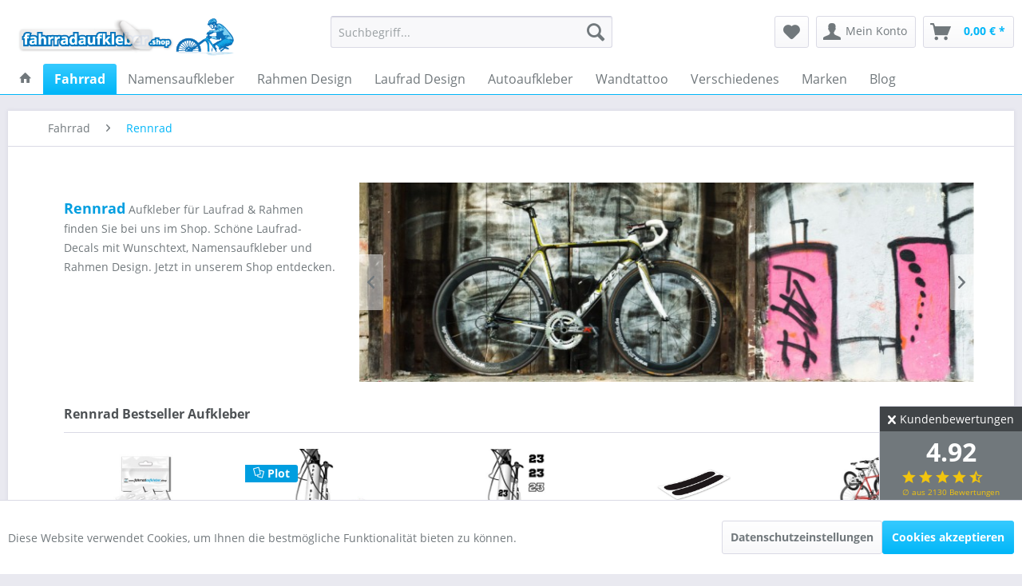

--- FILE ---
content_type: text/html; charset=UTF-8
request_url: https://www.fahrradaufkleber.shop/rennrad-aufkleber-
body_size: 32114
content:
<!DOCTYPE html> <html class="no-js" lang="de" itemscope="itemscope" itemtype="https://schema.org/WebPage"> <head> <meta charset="utf-8"><script>window.dataLayer = window.dataLayer || [];</script><script>window.dataLayer.push({"ecommerce":{"currencyCode":"EUR","impressions":[{"name":"Drahtesel Bike Deko Aufkleber Rahmen Design","id":"D00306","price":"25.99","brand":"style4Bike","category":"Rennrad","list":"Category","position":"1"},{"name":"Keine Gnade f\u00fcr die Wade Fahrrad Rahmen Set Beschriftung Sticker","id":"D00309","price":"27.99","brand":"style4Bike","category":"Rennrad","list":"Category","position":"2"},{"name":"Reflex Sterne Fahrradsticker Lila Pink Star reflektierende Aufkleber","id":"D00850","price":"12.99","brand":"style4Bike","category":"Rennrad","list":"Category","position":"3"},{"name":"Aufkleber Fahrrad Rahmen Dekor Tornado Racer","id":"D00313","price":"26.99","brand":"style4Bike","category":"Rennrad","list":"Category","position":"4"},{"name":"Ride your Bike Rahmen Aufkleber Druck Set f\u00fcr Ober und Unterrohr","id":"D00301","price":"29.99","brand":"style4Bike","category":"Rennrad","list":"Category","position":"5"},{"name":"Rennrad Wunschtext Decal + Wunschtext Premium","id":"B01021","price":"29.99","brand":"style4Bike","category":"Rennrad","list":"Category","position":"6"},{"name":"Modernes Streifen Design","id":"B00065","price":"14.99","brand":"style4Bike","category":"Rennrad","list":"Category","position":"7"},{"name":"Schutzaufkleber Fahrrad Kettenstrebe","id":"C00101","price":"4.99","brand":"style4Bike","category":"Rennrad","list":"Category","position":"8"},{"name":"Flash Bikes Sticker Fahrrad Rahmen Dekor","id":"D00311","price":"29.99","brand":"style4Bike","category":"Rennrad","list":"Category","position":"9"},{"name":"Fahrrad Rahmen Aufkleber Superbike Schriftzug","id":"D00310","price":"26.99","brand":"style4Bike","category":"Rennrad","list":"Category","position":"10"},{"name":"Racing Stripes Fahrradaufkleber","id":"D00031","price":"13.99","brand":"style4Bike","category":"Rennrad","list":"Category","position":"11"},{"name":"Team Germany Bike Aufkleber Cycling Team","id":"D00308","price":"25.99","brand":"style4Bike","category":"Rennrad","list":"Category","position":"12"}]},"google_tag_params":{"ecomm_pagetype":"category","ecomm_prodid":["D00306","D00309","D00850","D00313","D00301","B01021","B00065","C00101","D00311","D00310","D00031","D00308"],"ecomm_category":"Rennrad"}});</script><!-- WbmTagManager -->
<script>
var googleTagManagerFunction = function(w,d,s,l,i) {
    w[l]=w[l]||[];
    w[l].push({'gtm.start':new Date().getTime(),event:'gtm.js'});
    var f=d.getElementsByTagName(s)[0],j=d.createElement(s),dl=l!='dataLayer'?'&l='+l:'';
    j.async=true;
    j.src='https://www.googletagmanager.com/gtm.js?id='+i+dl+'';
    f.parentNode.insertBefore(j,f);
};

setTimeout(() => {
    googleTagManagerFunction(window,document,'script','dataLayer','GTM-NK6PXLM');
}, 3000);
</script>
<!-- End WbmTagManager --> <meta name="author" content="Franco Loreck" /> <meta name="robots" content="index,follow" /> <meta name="revisit-after" content="15 days" /> <meta name="keywords" content="rennrad Aufkleber, rennrad Sticker, rennrad decals, rennrad beschriftung" /> <meta name="description" content="Entdecken Sie den passenden Aufkleber für Ihr Rennrad › Jetzt online kaufen ✓ Hergestellt in Deutschland ✓ Versandkostenfrei ab 25€" /> <meta property="og:type" content="product" /> <meta property="og:site_name" content="fahrradaufkleber.shop" /> <meta property="og:title" content="Rennrad" /> <meta property="og:description" content="Entdecken Sie den passenden Aufkleber für Ihr Rennrad › Jetzt online kaufen ✓ Hergestellt in Deutschland ✓ Versandkostenfrei ab 25€ " /> <meta property="og:url" content="https://www.fahrradaufkleber.shop/rennrad-aufkleber-" /> <meta property="og:image" content="https://www.fahrradaufkleber.shop/media/image/0a/33/a2/Rennrad_kat.jpg" /> <meta name="twitter:card" content="product" /> <meta name="twitter:site" content="fahrradaufkleber.shop" /> <meta name="twitter:title" content="Rennrad" /> <meta name="twitter:description" content="Entdecken Sie den passenden Aufkleber für Ihr Rennrad › Jetzt online kaufen ✓ Hergestellt in Deutschland ✓ Versandkostenfrei ab 25€ " /> <meta name="twitter:image" content="https://www.fahrradaufkleber.shop/media/image/0a/33/a2/Rennrad_kat.jpg" /> <meta itemprop="copyrightHolder" content="fahrradaufkleber.shop" /> <meta itemprop="copyrightYear" content="2018" /> <meta itemprop="isFamilyFriendly" content="True" /> <meta itemprop="image" content="https://www.fahrradaufkleber.shop/media/image/02/b4/2b/LOGO_NEU_FAHRRADJvBqzJPjD9TYS.png" /> <meta name="viewport" content="width=device-width, initial-scale=1.0"> <meta name="mobile-web-app-capable" content="yes"> <meta name="apple-mobile-web-app-title" content="fahrradaufkleber.shop"> <meta name="apple-mobile-web-app-capable" content="yes"> <meta name="apple-mobile-web-app-status-bar-style" content="default"> <link rel="apple-touch-icon-precomposed" href="https://www.fahrradaufkleber.shop/media/image/d6/46/5b/Icon.png"> <link rel="shortcut icon" href="https://www.fahrradaufkleber.shop/media/unknown/55/0a/81/favicon_fahrradaufkleber-shop.ico"> <meta name="msapplication-navbutton-color" content="#00B6F8" /> <meta name="application-name" content="fahrradaufkleber.shop" /> <meta name="msapplication-starturl" content="https://www.fahrradaufkleber.shop/" /> <meta name="msapplication-window" content="width=1024;height=768" /> <meta name="msapplication-TileImage" content="https://www.fahrradaufkleber.shop/media/image/e7/89/8c/Icon_small.png"> <meta name="msapplication-TileColor" content="#00B6F8"> <meta name="theme-color" content="#00B6F8" /> <link rel="canonical" href="https://www.fahrradaufkleber.shop/rennrad-aufkleber-"/> <title itemprop="name">Fahrrad Aufkleber › Rennrad | fahrradaufkleber.shop </title> <link href="/web/cache/1737540092_9f11c9edc00eb5526ce81fad6df6ec58.css" media="all" rel="stylesheet" type="text/css" /> <link href="https://fonts.googleapis.com/css?family=Shadows+Into+Light" rel="stylesheet"> <script>
window.basketData = {
hasData: false,
data:[]
};
</script> <div data-googleAnalytics="true" data-googleConversionID="444115355" data-googleConversionLabel="f1DTCLGpzvABEJvT4tMB" data-googleConversionLanguage="de" data-googleTrackingID="G-P53MN3Q97S" data-googleAnonymizeIp="1" data-googleOptOutCookie="" data-googleTrackingLibrary="ga" data-realAmount="" data-showCookieNote="1" data-cookieNoteMode="1" > </div> </head> <body class="is--ctl-listing is--act-index is--no-sidebar" ><!-- WbmTagManager (noscript) -->
<noscript><iframe src="https://www.googletagmanager.com/ns.html?id=GTM-NK6PXLM"
            height="0" width="0" style="display:none;visibility:hidden"></iframe></noscript>
<!-- End WbmTagManager (noscript) --> <script>
document.bestitAmazonPayWidgetJsUrl = 'https://static-eu.payments-amazon.com/OffAmazonPayments/de/lpa/js/Widgets.js';
</script> <div class="bestit-amazon-pay" data-async="1" data-controller="listing" data-action="index" data-sellerId="A29NJGOZEJ3KFV" data-clientId="amzn1.application-oa2-client.ecc4534ff337443ab7556f596bbd4fd1" data-purchaseId="" data-session="asess" data-smartphoneCollapsible="0" data-minimumOrderValue="0" data-basketValue="0" data-currency="EUR" data-scaEndpoint="https://www.fahrradaufkleber.shop/AmazonPay/sca" data-errorPageUrl="https://www.fahrradaufkleber.shop/checkout/cart/amazonPayError/1" data-basketSignature="" data-amazonPaySelected="false" data-closeLoadingIndicatorText="<p class=animation-text>Klicken Sie hier, um den Vorgang abzubrechen.</p>"> </div> <div class="pdwe-reviews-rating-fixed"> <div class="pdwe-reviews-rating-headline"> Kundenbewertungen <div class="pdwe-reviews-rating-close"> <i class="icon--cross pdwe-reviews-rating-close-widget"></i> </div> </div> <div class="pdwe-reviews-rating-stars-box" data-pdwe-rating-shoppath=""> <div class="pdwe-reviews-rating-stars-text"> 4.92 </div> <div class="pdwe-reviews-rating-stars"> <i class="icon--star"></i> <i class="icon--star"></i> <i class="icon--star"></i> <i class="icon--star"></i> <i class="icon--star-half"></i> <div class="pdwe-reviews-rating-number"> &empty; aus 2130 Bewertungen </div> </div> <div class="pdwe-reviews-rating-alle-link"> <a href="https://www.fahrradaufkleber.shop/fahrradaufkleber-bewertungen">alle Bewertungen</a> </div> </div> </div> <div class="page-wrap"> <span class="shopicons-fixediconbar-configuration" data-shopicons-fixediconbar="true" data-shopicons-fixediconbar-position-horizontal="1" data-shopicons-fixediconbar-position-vertical="0" data-shopicons-fixediconbar-distancetop="100" data-shopicons-fixediconbar-viewport-xs="1" data-shopicons-fixediconbar-viewport-s="0" data-shopicons-fixediconbar-viewport-m="0" data-shopicons-fixediconbar-viewport-l="0" data-shopicons-fixediconbar-viewport-xl="0" data-shopicons-fixediconbar-width-icons="3" data-shopicons-fixediconbar-width-texts="8.5" data-shopicons-fixediconbar-backgroundcolor="" data-shopicons-fixediconbar-backgroundcolorhover="" data-shopicons-fixediconbar-fontcolor="#000000" data-shopicons-fixediconbar-fontcolorhover="" data-shopicons-fixediconbar-iconsize="2" data-shopicons-fixediconbar-iconcolor="" data-shopicons-fixediconbar-iconcolorhover=""></span> <noscript class="noscript-main"> <div class="alert is--warning"> <div class="alert--icon"> <i class="icon--element icon--warning"></i> </div> <div class="alert--content"> Um fahrradaufkleber.shop in vollem Umfang nutzen zu k&ouml;nnen, empfehlen wir Ihnen Javascript in Ihrem Browser zu aktiveren. </div> </div> </noscript> <header class="header-main"> <div class="top-bar"> <div class="container block-group"> <nav class="top-bar--navigation block" role="menubar">   <div class="navigation--entry entry--compare is--hidden" role="menuitem" aria-haspopup="true" data-drop-down-menu="true">   </div> </nav> </div> </div> <div class="container header--navigation"> <div class="logo-main block-group" role="banner"> <div class="logo--shop block"> <a class="logo--link" href="https://www.fahrradaufkleber.shop/" title="fahrradaufkleber.shop - zur Startseite wechseln"> <picture> <source srcset="https://www.fahrradaufkleber.shop/media/image/02/b4/2b/LOGO_NEU_FAHRRADJvBqzJPjD9TYS.png" media="(min-width: 78.75em)"> <source srcset="https://www.fahrradaufkleber.shop/media/image/02/b4/2b/LOGO_NEU_FAHRRADJvBqzJPjD9TYS.png" media="(min-width: 64em)"> <source srcset="https://www.fahrradaufkleber.shop/media/image/02/b4/2b/LOGO_NEU_FAHRRADJvBqzJPjD9TYS.png" media="(min-width: 48em)"> <img srcset="https://www.fahrradaufkleber.shop/media/image/02/b4/2b/LOGO_NEU_FAHRRADJvBqzJPjD9TYS.png" alt="fahrradaufkleber.shop - zur Startseite wechseln" /> </picture> </a> </div> </div> <nav class="shop--navigation block-group"> <ul class="navigation--list block-group" role="menubar"> <li class="navigation--entry entry--menu-left" role="menuitem"> <a class="entry--link entry--trigger btn is--icon-left" href="#offcanvas--left" data-offcanvas="true" data-offCanvasSelector=".sidebar-main" aria-label="Menü"> <i class="icon--menu"></i> Menü </a> </li> <li class="navigation--entry entry--search" role="menuitem" data-search="true" aria-haspopup="true" data-minLength="3"> <a class="btn entry--link entry--trigger" href="#show-hide--search" title="Suche anzeigen / schließen" aria-label="Suche anzeigen / schließen"> <i class="icon--search"></i> <span class="search--display">Suchen</span> </a> <form action="/search" method="get" class="main-search--form"> <input type="search" name="sSearch" aria-label="Suchbegriff..." class="main-search--field" autocomplete="off" autocapitalize="off" placeholder="Suchbegriff..." maxlength="30" /> <button type="submit" class="main-search--button" aria-label="Suchen"> <i class="icon--search"></i> <span class="main-search--text">Suchen</span> </button> <div class="form--ajax-loader">&nbsp;</div> </form> <div class="main-search--results"></div> </li>  <li class="navigation--entry entry--notepad" role="menuitem"> <a href="https://www.fahrradaufkleber.shop/note" title="Merkzettel" aria-label="Merkzettel" class="btn"> <i class="icon--heart"></i> </a> </li> <li class="navigation--entry entry--account with-slt" role="menuitem" data-offcanvas="true" data-offCanvasSelector=".account--dropdown-navigation"> <a href="https://www.fahrradaufkleber.shop/account" title="Mein Konto" aria-label="Mein Konto" class="btn is--icon-left entry--link account--link"> <i class="icon--account"></i> <span class="account--display"> Mein Konto </span> </a> <div class="account--dropdown-navigation"> <div class="navigation--smartphone"> <div class="entry--close-off-canvas"> <a href="#close-account-menu" class="account--close-off-canvas" title="Menü schließen" aria-label="Menü schließen"> Menü schließen <i class="icon--arrow-right"></i> </a> </div> </div> <div class="account--menu is--rounded is--personalized"> <span class="navigation--headline"> Mein Konto </span> <div class="account--menu-container"> <ul class="sidebar--navigation navigation--list is--level0 show--active-items"> <li class="navigation--entry"> <span class="navigation--signin"> <a href="https://www.fahrradaufkleber.shop/account#hide-registration" class="blocked--link btn is--primary navigation--signin-btn" data-collapseTarget="#registration" data-action="close"> Anmelden </a> <span class="navigation--register"> oder <a href="https://www.fahrradaufkleber.shop/account#show-registration" class="blocked--link" data-collapseTarget="#registration" data-action="open"> registrieren </a> </span> </span> </li> <li class="navigation--entry"> <a href="https://www.fahrradaufkleber.shop/account" title="Übersicht" class="navigation--link"> Übersicht </a> </li> <li class="navigation--entry"> <a href="https://www.fahrradaufkleber.shop/account/profile" title="Persönliche Daten" class="navigation--link" rel="nofollow"> Persönliche Daten </a> </li> <li class="navigation--entry"> <a href="https://www.fahrradaufkleber.shop/address/index/sidebar/" title="Adressen" class="navigation--link" rel="nofollow"> Adressen </a> </li> <li class="navigation--entry"> <a href="https://www.fahrradaufkleber.shop/account/payment" title="Zahlungsarten" class="navigation--link" rel="nofollow"> Zahlungsarten </a> </li> <li class="navigation--entry"> <a href="https://www.fahrradaufkleber.shop/account/orders" title="Bestellungen" class="navigation--link" rel="nofollow"> Bestellungen </a> </li> <li class="navigation--entry"> <a href="https://www.fahrradaufkleber.shop/account/downloads" title="Sofortdownloads" class="navigation--link" rel="nofollow"> Sofortdownloads </a> </li> <li class="navigation--entry"> <a href="https://www.fahrradaufkleber.shop/note" title="Merkzettel" class="navigation--link" rel="nofollow"> Merkzettel </a> </li> </ul> </div> </div> </div> </li> <li class="navigation--entry entry--cart" role="menuitem"> <a class="btn is--icon-left cart--link" href="https://www.fahrradaufkleber.shop/checkout/cart" title="Warenkorb" aria-label="Warenkorb"> <span class="cart--display"> Warenkorb </span> <span class="badge is--primary is--minimal cart--quantity is--hidden">0</span> <i class="icon--basket"></i> <span class="cart--amount"> 0,00&nbsp;&euro; * </span> </a> <div class="ajax-loader">&nbsp;</div> </li>  </ul> </nav> <div class="container--ajax-cart" data-collapse-cart="true" data-displayMode="offcanvas"></div> </div> </header> <nav class="navigation-main"> <div class="container" data-menu-scroller="true" data-listSelector=".navigation--list.container" data-viewPortSelector=".navigation--list-wrapper"> <div class="navigation--list-wrapper"> <ul class="navigation--list container" role="menubar" itemscope="itemscope" itemtype="https://schema.org/SiteNavigationElement"> <li class="navigation--entry is--home" role="menuitem"> <a class="navigation--link is--first" href="https://www.fahrradaufkleber.shop/" title="Home" aria-label="Home" itemprop="url"> <i class="icon--house"></i> </a> </li><li class="navigation--entry is--active" role="menuitem"><a class="navigation--link is--active" href="https://www.fahrradaufkleber.shop/fahrradaufkleber" title="Fahrrad" aria-label="Fahrrad" itemprop="url"><span itemprop="name">Fahrrad</span></a></li><li class="navigation--entry" role="menuitem"><a class="navigation--link" href="https://www.fahrradaufkleber.shop/namensaufkleber-fahrrad" title="Namensaufkleber" aria-label="Namensaufkleber" itemprop="url"><span itemprop="name">Namensaufkleber</span></a></li><li class="navigation--entry" role="menuitem"><a class="navigation--link" href="https://www.fahrradaufkleber.shop/fahrradaufkleber-rahmen" title="Rahmen Design" aria-label="Rahmen Design" itemprop="url"><span itemprop="name">Rahmen Design</span></a></li><li class="navigation--entry" role="menuitem"><a class="navigation--link" href="https://www.fahrradaufkleber.shop/felgen-decals" title="Laufrad Design" aria-label="Laufrad Design" itemprop="url"><span itemprop="name">Laufrad Design</span></a></li><li class="navigation--entry" role="menuitem"><a class="navigation--link" href="https://www.fahrradaufkleber.shop/autoaufkleber-fuer-radfahrer" title="Autoaufkleber" aria-label="Autoaufkleber" itemprop="url"><span itemprop="name">Autoaufkleber</span></a></li><li class="navigation--entry" role="menuitem"><a class="navigation--link" href="https://www.fahrradaufkleber.shop/wandtattoo-" title="Wandtattoo" aria-label="Wandtattoo" itemprop="url"><span itemprop="name">Wandtattoo</span></a></li><li class="navigation--entry" role="menuitem"><a class="navigation--link" href="https://www.fahrradaufkleber.shop/zubehoer-" title="Verschiedenes" aria-label="Verschiedenes" itemprop="url"><span itemprop="name">Verschiedenes</span></a></li><li class="navigation--entry" role="menuitem"><a class="navigation--link" href="https://www.fahrradaufkleber.shop/marken" title="Marken" aria-label="Marken" itemprop="url"><span itemprop="name">Marken</span></a></li><li class="navigation--entry" role="menuitem"><a class="navigation--link" href="https://www.fahrradaufkleber.shop/blog" title="Blog" aria-label="Blog" itemprop="url"><span itemprop="name">Blog</span></a></li> </ul> </div> <div class="advanced-menu" data-advanced-menu="true" data-hoverDelay="200"> <div class="menu--container"> <div class="button-container"> <a href="https://www.fahrradaufkleber.shop/fahrradaufkleber" class="button--category" aria-label="Zur Kategorie Fahrrad" title="Zur Kategorie Fahrrad"> <i class="icon--arrow-right"></i> Zur Kategorie Fahrrad </a> <span class="button--close"> <i class="icon--cross"></i> </span> </div> <div class="content--wrapper has--content has--teaser"> <ul class="menu--list menu--level-0 columns--1" style="width: 25%;"> <li class="menu--list-item item--level-0" style="width: 100%"> <a href="https://www.fahrradaufkleber.shop/mountainbike-aufkleber" class="menu--list-item-link" aria-label="Mountainbike" title="Mountainbike">Mountainbike</a> </li> <li class="menu--list-item item--level-0" style="width: 100%"> <a href="https://www.fahrradaufkleber.shop/rennrad-aufkleber-" class="menu--list-item-link" aria-label="Rennrad" title="Rennrad">Rennrad</a> </li> <li class="menu--list-item item--level-0" style="width: 100%"> <a href="https://www.fahrradaufkleber.shop/triathlon-aufkleber" class="menu--list-item-link" aria-label="Triathlon" title="Triathlon">Triathlon</a> </li> <li class="menu--list-item item--level-0" style="width: 100%"> <a href="https://www.fahrradaufkleber.shop/e-bike-aufkleber" class="menu--list-item-link" aria-label="E-Bike" title="E-Bike">E-Bike</a> </li> <li class="menu--list-item item--level-0" style="width: 100%"> <a href="https://www.fahrradaufkleber.shop/kinderfahrrad-aufkleber" class="menu--list-item-link" aria-label="Kinder- und Jugendräder" title="Kinder- und Jugendräder">Kinder- und Jugendräder</a> </li> <li class="menu--list-item item--level-0" style="width: 100%"> <a href="https://www.fahrradaufkleber.shop/singlespeed-aufkleber" class="menu--list-item-link" aria-label="Fixie" title="Fixie">Fixie</a> </li> <li class="menu--list-item item--level-0" style="width: 100%"> <a href="https://www.fahrradaufkleber.shop/bmx-aufkleber" class="menu--list-item-link" aria-label="BMX" title="BMX">BMX</a> </li> <li class="menu--list-item item--level-0" style="width: 100%"> <a href="https://www.fahrradaufkleber.shop/trekkingbike-zubhoer-aufkleber" class="menu--list-item-link" aria-label="Trekking Rad" title="Trekking Rad">Trekking Rad</a> </li> <li class="menu--list-item item--level-0" style="width: 100%"> <a href="https://www.fahrradaufkleber.shop/cityrad-aufkleber" class="menu--list-item-link" aria-label="Cityrad" title="Cityrad">Cityrad</a> </li> </ul> <div class="menu--delimiter" style="right: 75%;"></div> <div class="menu--teaser" style="width: 75%;"> <a href="https://www.fahrradaufkleber.shop/fahrradaufkleber" aria-label="Zur Kategorie Fahrrad" title="Zur Kategorie Fahrrad" class="teaser--image" style="background-image: url(https://www.fahrradaufkleber.shop/media/image/84/33/2e/banner-kategorien.jpg);"></a> <div class="teaser--text"> Fahrradaufkleber für alle Fahrradypen finden Sie bei fahrradaufkleber.shop. - Wir fertigen hochwertige Werbe- und Designaufkleber für Mountainbike, Rennrad, Cityrad &amp; alle weiteren Fahrradtypen. Auch Sonderanfertigungen sind kein Problem.... <a class="teaser--text-link" href="https://www.fahrradaufkleber.shop/fahrradaufkleber" aria-label="mehr erfahren" title="mehr erfahren"> mehr erfahren </a> </div> </div> </div> </div> <div class="menu--container"> <div class="button-container"> <a href="https://www.fahrradaufkleber.shop/namensaufkleber-fahrrad" class="button--category" aria-label="Zur Kategorie Namensaufkleber" title="Zur Kategorie Namensaufkleber"> <i class="icon--arrow-right"></i> Zur Kategorie Namensaufkleber </a> <span class="button--close"> <i class="icon--cross"></i> </span> </div> <div class="content--wrapper has--content has--teaser"> <ul class="menu--list menu--level-0 columns--1" style="width: 25%;"> <li class="menu--list-item item--level-0" style="width: 100%"> <a href="https://www.fahrradaufkleber.shop/fahrrad-aufkleber-name" class="menu--list-item-link" aria-label="Namensaufkleber - einfarbig / freistehend" title="Namensaufkleber - einfarbig / freistehend">Namensaufkleber - einfarbig / freistehend</a> </li> <li class="menu--list-item item--level-0" style="width: 100%"> <a href="https://www.fahrradaufkleber.shop/fahrrad-namensaufkleber" class="menu--list-item-link" aria-label="Namensaufkleber - mehrfarbig / Druck" title="Namensaufkleber - mehrfarbig / Druck">Namensaufkleber - mehrfarbig / Druck</a> </li> </ul> <div class="menu--delimiter" style="right: 75%;"></div> <div class="menu--teaser" style="width: 75%;"> <a href="https://www.fahrradaufkleber.shop/namensaufkleber-fahrrad" aria-label="Zur Kategorie Namensaufkleber" title="Zur Kategorie Namensaufkleber" class="teaser--image" style="background-image: url(https://www.fahrradaufkleber.shop/media/image/5a/1f/31/namensaufkleber_kat.jpg);"></a> <div class="teaser--headline">Sie dürfen zeigen, wer Sie sind - Namensaufkleber für das Fahrrad</div> <div class="teaser--text"> Mit unserem Konfigurator haben Sie die Möglichkeit sich Ihre ganz persönlichen Namensticker für das Fahrrad anzufertigen. Wählen Sie aus mehreren Kategorien Ihr Wunschicon (Flaggen, Blutgruppen, Symbole etc.) und gestalten Sie Ihren Namen ganz... <a class="teaser--text-link" href="https://www.fahrradaufkleber.shop/namensaufkleber-fahrrad" aria-label="mehr erfahren" title="mehr erfahren"> mehr erfahren </a> </div> </div> </div> </div> <div class="menu--container"> <div class="button-container"> <a href="https://www.fahrradaufkleber.shop/fahrradaufkleber-rahmen" class="button--category" aria-label="Zur Kategorie Rahmen Design" title="Zur Kategorie Rahmen Design"> <i class="icon--arrow-right"></i> Zur Kategorie Rahmen Design </a> <span class="button--close"> <i class="icon--cross"></i> </span> </div> <div class="content--wrapper has--content has--teaser"> <ul class="menu--list menu--level-0 columns--1" style="width: 25%;"> <li class="menu--list-item item--level-0" style="width: 100%"> <a href="https://www.fahrradaufkleber.shop/rahmen-beschriftung" class="menu--list-item-link" aria-label="Beschriftung" title="Beschriftung">Beschriftung</a> </li> <li class="menu--list-item item--level-0" style="width: 100%"> <a href="https://www.fahrradaufkleber.shop/dekorstreifen" class="menu--list-item-link" aria-label="Streifen" title="Streifen">Streifen</a> </li> <li class="menu--list-item item--level-0" style="width: 100%"> <a href="https://www.fahrradaufkleber.shop/motivepremium" class="menu--list-item-link" aria-label="Motive Premium" title="Motive Premium">Motive Premium</a> </li> <li class="menu--list-item item--level-0" style="width: 100%"> <a href="https://www.fahrradaufkleber.shop/motive-klassik" class="menu--list-item-link" aria-label="Motive Klassik" title="Motive Klassik">Motive Klassik</a> </li> <li class="menu--list-item item--level-0" style="width: 100%"> <a href="https://www.fahrradaufkleber.shop/folierung-fahrrad" class="menu--list-item-link" aria-label="Muster Fahrradfolie" title="Muster Fahrradfolie">Muster Fahrradfolie</a> </li> </ul> <div class="menu--delimiter" style="right: 75%;"></div> <div class="menu--teaser" style="width: 75%;"> <a href="https://www.fahrradaufkleber.shop/fahrradaufkleber-rahmen" aria-label="Zur Kategorie Rahmen Design" title="Zur Kategorie Rahmen Design" class="teaser--image" style="background-image: url(https://www.fahrradaufkleber.shop/media/image/ec/12/75/motive-rahmen.jpg);"></a> <div class="teaser--headline">Design - Aufkleber für Fahrrad - Rahmen</div> <div class="teaser--text"> Fahrradaufkleber mit verschiedenen Motiven können Universal für Fahrräder verwendet werden. Bei uns finden Sie vom einfachen Streifen - Aufkleber bis hin zum aufwendigen bunten Motiv - Sticker viele verschiedene Fahrradaufkleber. <a class="teaser--text-link" href="https://www.fahrradaufkleber.shop/fahrradaufkleber-rahmen" aria-label="mehr erfahren" title="mehr erfahren"> mehr erfahren </a> </div> </div> </div> </div> <div class="menu--container"> <div class="button-container"> <a href="https://www.fahrradaufkleber.shop/felgen-decals" class="button--category" aria-label="Zur Kategorie Laufrad Design" title="Zur Kategorie Laufrad Design"> <i class="icon--arrow-right"></i> Zur Kategorie Laufrad Design </a> <span class="button--close"> <i class="icon--cross"></i> </span> </div> <div class="content--wrapper has--content has--teaser"> <ul class="menu--list menu--level-0 columns--1" style="width: 25%;"> <li class="menu--list-item item--level-0" style="width: 100%"> <a href="https://www.fahrradaufkleber.shop/laufrad-decals-rennrad" class="menu--list-item-link" aria-label="Rennrad Decals" title="Rennrad Decals">Rennrad Decals</a> </li> <li class="menu--list-item item--level-0" style="width: 100%"> <a href="https://www.fahrradaufkleber.shop/mtb-felgen-aufkleber" class="menu--list-item-link" aria-label="MTB Decals" title="MTB Decals">MTB Decals</a> </li> <li class="menu--list-item item--level-0" style="width: 100%"> <a href="https://www.fahrradaufkleber.shop/decals-scheibenrad" class="menu--list-item-link" aria-label="Scheibenrad Decals" title="Scheibenrad Decals">Scheibenrad Decals</a> </li> <li class="menu--list-item item--level-0" style="width: 100%"> <a href="https://www.fahrradaufkleber.shop/felgenrand-aufkleber-" class="menu--list-item-link" aria-label="Felgenrand Aufkleber" title="Felgenrand Aufkleber">Felgenrand Aufkleber</a> </li> </ul> <div class="menu--delimiter" style="right: 75%;"></div> <div class="menu--teaser" style="width: 75%;"> <a href="https://www.fahrradaufkleber.shop/felgen-decals" aria-label="Zur Kategorie Laufrad Design" title="Zur Kategorie Laufrad Design" class="teaser--image" style="background-image: url(https://www.fahrradaufkleber.shop/media/image/20/ce/bc/kategorie-laufrad-aufkleber.jpg);"></a> <div class="teaser--headline">Alles für dein Laufrad - Individuelle Fahrradgestaltung</div> <div class="teaser--text"> Laufradaufkleber von fahrradaufkleber.shop werden speziell für Ihr Laufrad angefertigt. Sie können sich ganz einfach Laufrad - Beschriftungen, Scheibenrad - Decals und Felgenrandaufkleber konfigurieren. Wir fertigen alle Aufkleber passgenau und... <a class="teaser--text-link" href="https://www.fahrradaufkleber.shop/felgen-decals" aria-label="mehr erfahren" title="mehr erfahren"> mehr erfahren </a> </div> </div> </div> </div> <div class="menu--container"> <div class="button-container"> <a href="https://www.fahrradaufkleber.shop/autoaufkleber-fuer-radfahrer" class="button--category" aria-label="Zur Kategorie Autoaufkleber" title="Zur Kategorie Autoaufkleber"> <i class="icon--arrow-right"></i> Zur Kategorie Autoaufkleber </a> <span class="button--close"> <i class="icon--cross"></i> </span> </div> <div class="content--wrapper has--teaser"> <div class="menu--teaser" style="width: 100%;"> <a href="https://www.fahrradaufkleber.shop/autoaufkleber-fuer-radfahrer" aria-label="Zur Kategorie Autoaufkleber" title="Zur Kategorie Autoaufkleber" class="teaser--image" style="background-image: url(https://www.fahrradaufkleber.shop/media/image/e0/e5/8a/auto-aufkleber-fahrradaufkleber-shop-bannerCtixMppZKodNN.jpg);"></a> <div class="teaser--headline">Wenn aus 2 Rädern 4 werden - Autoaufkleber mit Geschmack</div> <div class="teaser--text"> fahrradaufkleber.shop bietet nicht nur Motive für das Fahrrad sondern auch für die vierrädrige Variante. Unsere Autoaufkleber zeigen Ihre Passion für den Radsport in unterschiedlichen Designs. Von MTB-Motiven über verschiedene Triathlon... <a class="teaser--text-link" href="https://www.fahrradaufkleber.shop/autoaufkleber-fuer-radfahrer" aria-label="mehr erfahren" title="mehr erfahren"> mehr erfahren </a> </div> </div> </div> </div> <div class="menu--container"> <div class="button-container"> <a href="https://www.fahrradaufkleber.shop/wandtattoo-" class="button--category" aria-label="Zur Kategorie Wandtattoo" title="Zur Kategorie Wandtattoo"> <i class="icon--arrow-right"></i> Zur Kategorie Wandtattoo </a> <span class="button--close"> <i class="icon--cross"></i> </span> </div> <div class="content--wrapper has--teaser"> <div class="menu--teaser" style="width: 100%;"> <a href="https://www.fahrradaufkleber.shop/wandtattoo-" aria-label="Zur Kategorie Wandtattoo" title="Zur Kategorie Wandtattoo" class="teaser--image" style="background-image: url(https://www.fahrradaufkleber.shop/media/image/c6/c3/70/kategorie-wandtattoo.jpg);"></a> <div class="teaser--headline">Indoor Cycling</div> <div class="teaser--text"> Wandtattoos sind eine schöne und einfache Form der Wandgestaltung und seit einger Zeit kaum noch wegzudenken. Auch wir von fahrradaufkleber.shop bieten ein großes Sortiment an Motiven, die das Thema Radsport in den Fokus stellen. Stöbern Sie in... <a class="teaser--text-link" href="https://www.fahrradaufkleber.shop/wandtattoo-" aria-label="mehr erfahren" title="mehr erfahren"> mehr erfahren </a> </div> </div> </div> </div> <div class="menu--container"> <div class="button-container"> <a href="https://www.fahrradaufkleber.shop/zubehoer-" class="button--category" aria-label="Zur Kategorie Verschiedenes" title="Zur Kategorie Verschiedenes"> <i class="icon--arrow-right"></i> Zur Kategorie Verschiedenes </a> <span class="button--close"> <i class="icon--cross"></i> </span> </div> <div class="content--wrapper has--content has--teaser"> <ul class="menu--list menu--level-0 columns--1" style="width: 25%;"> <li class="menu--list-item item--level-0" style="width: 100%"> <a href="https://www.fahrradaufkleber.shop/reflektierende-fahrrad-aufkleber" class="menu--list-item-link" aria-label="Reflex Aufkleber" title="Reflex Aufkleber">Reflex Aufkleber</a> </li> <li class="menu--list-item item--level-0" style="width: 100%"> <a href="https://www.fahrradaufkleber.shop/fahrradschutzfolie" class="menu--list-item-link" aria-label="Schutzaufkleber" title="Schutzaufkleber">Schutzaufkleber</a> </li> <li class="menu--list-item item--level-0" style="width: 100%"> <a href="https://www.fahrradaufkleber.shop/fahrradfolierung-" class="menu--list-item-link" aria-label="Folien" title="Folien">Folien</a> </li> <li class="menu--list-item item--level-0" style="width: 100%"> <a href="https://www.fahrradaufkleber.shop/verschiedenes/gutscheine/schenken-macht-freude" class="menu--list-item-link" aria-label="Gutscheine" title="Gutscheine">Gutscheine</a> </li> <li class="menu--list-item item--level-0" style="width: 100%"> <a href="https://www.fahrradaufkleber.shop/verschiedenes/farbkarten-muster/farbkarten/muster" class="menu--list-item-link" aria-label="Farbkarten / Muster" title="Farbkarten / Muster">Farbkarten / Muster</a> </li> <li class="menu--list-item item--level-0" style="width: 100%"> <a href="https://www.fahrradaufkleber.shop/hilfsmittel-" class="menu--list-item-link" aria-label="Hilfsmittel" title="Hilfsmittel">Hilfsmittel</a> </li> </ul> <div class="menu--delimiter" style="right: 75%;"></div> <div class="menu--teaser" style="width: 75%;"> <a href="https://www.fahrradaufkleber.shop/zubehoer-" aria-label="Zur Kategorie Verschiedenes" title="Zur Kategorie Verschiedenes" class="teaser--image" style="background-image: url(https://www.fahrradaufkleber.shop/media/image/92/b5/c4/Unbenannt-5.jpg);"></a> <div class="teaser--headline">Diverse Zubehörartikel, Gutscheine, Folien und Muster einfach schnell bestellt</div> <div class="teaser--text"> Zubehör, Gutscheine und Folien finden Sie bei uns in unserem großen Sortiment. Machen Sie andere glücklich und verschenken Sie unsere sofort Einsatzbereiten Digitalen Gutscheine zum ausdrucken. Mit unseren Farbkarten und Folienmustern finden Sie... <a class="teaser--text-link" href="https://www.fahrradaufkleber.shop/zubehoer-" aria-label="mehr erfahren" title="mehr erfahren"> mehr erfahren </a> </div> </div> </div> </div> <div class="menu--container"> <div class="button-container"> <a href="https://www.fahrradaufkleber.shop/marken" class="button--category" aria-label="Zur Kategorie Marken" title="Zur Kategorie Marken"> <i class="icon--arrow-right"></i> Zur Kategorie Marken </a> <span class="button--close"> <i class="icon--cross"></i> </span> </div> </div> <div class="menu--container"> <div class="button-container"> <a href="https://www.fahrradaufkleber.shop/blog" class="button--category" aria-label="Zur Kategorie Blog" title="Zur Kategorie Blog"> <i class="icon--arrow-right"></i> Zur Kategorie Blog </a> <span class="button--close"> <i class="icon--cross"></i> </span> </div> <div class="content--wrapper has--teaser"> <div class="menu--teaser" style="width: 100%;"> <a href="https://www.fahrradaufkleber.shop/blog" aria-label="Zur Kategorie Blog" title="Zur Kategorie Blog" class="teaser--image" style="background-image: url(https://www.fahrradaufkleber.shop/media/image/2e/3c/db/blog.jpg);"></a> <div class="teaser--headline">Blog von fahrradaufkleber.shop</div> <div class="teaser--text"> Blog mit allen Neuigkeiten über unsere aktuellen Fahrradaufkleber für Fahrräder und Zubehör. <a class="teaser--text-link" href="https://www.fahrradaufkleber.shop/blog" aria-label="mehr erfahren" title="mehr erfahren"> mehr erfahren </a> </div> </div> </div> </div> </div> </div> </nav> <div class="emotion--overlay"> <i class="emotion--loading-indicator"></i> </div> <section class=" content-main container block-group is--small"> <nav class="content--breadcrumb block"> <ul class="breadcrumb--list" role="menu" itemscope itemtype="https://schema.org/BreadcrumbList"> <li role="menuitem" class="breadcrumb--entry" itemprop="itemListElement" itemscope itemtype="https://schema.org/ListItem"> <a class="breadcrumb--link" href="https://www.fahrradaufkleber.shop/fahrradaufkleber" title="Fahrrad" itemprop="item"> <link itemprop="url" href="https://www.fahrradaufkleber.shop/fahrradaufkleber" /> <span class="breadcrumb--title" itemprop="name">Fahrrad</span> </a> <meta itemprop="position" content="0" /> </li> <li role="none" class="breadcrumb--separator"> <i class="icon--arrow-right"></i> </li> <li role="menuitem" class="breadcrumb--entry is--active" itemprop="itemListElement" itemscope itemtype="https://schema.org/ListItem"> <a class="breadcrumb--link" href="https://www.fahrradaufkleber.shop/rennrad-aufkleber-" title="Rennrad" itemprop="item"> <link itemprop="url" href="https://www.fahrradaufkleber.shop/rennrad-aufkleber-" /> <span class="breadcrumb--title" itemprop="name">Rennrad</span> </a> <meta itemprop="position" content="1" /> </li> </ul> </nav> <div class="content-main--inner"> <div id='cookie-consent' class='off-canvas is--left block-transition' data-cookie-consent-manager='true'> <div class='cookie-consent--header cookie-consent--close'> Cookie-Einstellungen <i class="icon--arrow-right"></i> </div> <div class='cookie-consent--description'> Diese Website benutzt Cookies, die für den technischen Betrieb der Website erforderlich sind und stets gesetzt werden. Andere Cookies, die den Komfort bei Benutzung dieser Website erhöhen, der Direktwerbung dienen oder die Interaktion mit anderen Websites und sozialen Netzwerken vereinfachen sollen, werden nur mit Ihrer Zustimmung gesetzt. </div> <div class='cookie-consent--configuration'> <div class='cookie-consent--configuration-header'> <div class='cookie-consent--configuration-header-text'>Konfiguration</div> </div> <div class='cookie-consent--configuration-main'> <div class='cookie-consent--group'> <input type="hidden" class="cookie-consent--group-name" value="technical" /> <label class="cookie-consent--group-state cookie-consent--state-input cookie-consent--required"> <input type="checkbox" name="technical-state" class="cookie-consent--group-state-input" disabled="disabled" checked="checked"/> <span class="cookie-consent--state-input-element"></span> </label> <div class='cookie-consent--group-title' data-collapse-panel='true' data-contentSiblingSelector=".cookie-consent--group-container"> <div class="cookie-consent--group-title-label cookie-consent--state-label"> Technisch erforderlich </div> <span class="cookie-consent--group-arrow is-icon--right"> <i class="icon--arrow-right"></i> </span> </div> <div class='cookie-consent--group-container'> <div class='cookie-consent--group-description'> Diese Cookies sind für die Grundfunktionen des Shops notwendig. </div> <div class='cookie-consent--cookies-container'> <div class='cookie-consent--cookie'> <input type="hidden" class="cookie-consent--cookie-name" value="cookieDeclined" /> <label class="cookie-consent--cookie-state cookie-consent--state-input cookie-consent--required"> <input type="checkbox" name="cookieDeclined-state" class="cookie-consent--cookie-state-input" disabled="disabled" checked="checked" /> <span class="cookie-consent--state-input-element"></span> </label> <div class='cookie--label cookie-consent--state-label'> "Alle Cookies ablehnen" Cookie </div> </div> <div class='cookie-consent--cookie'> <input type="hidden" class="cookie-consent--cookie-name" value="allowCookie" /> <label class="cookie-consent--cookie-state cookie-consent--state-input cookie-consent--required"> <input type="checkbox" name="allowCookie-state" class="cookie-consent--cookie-state-input" disabled="disabled" checked="checked" /> <span class="cookie-consent--state-input-element"></span> </label> <div class='cookie--label cookie-consent--state-label'> "Alle Cookies annehmen" Cookie </div> </div> <div class='cookie-consent--cookie'> <input type="hidden" class="cookie-consent--cookie-name" value="amazonPay" /> <label class="cookie-consent--cookie-state cookie-consent--state-input cookie-consent--required"> <input type="checkbox" name="amazonPay-state" class="cookie-consent--cookie-state-input" disabled="disabled" checked="checked" /> <span class="cookie-consent--state-input-element"></span> </label> <div class='cookie--label cookie-consent--state-label'> Amazon Pay </div> </div> <div class='cookie-consent--cookie'> <input type="hidden" class="cookie-consent--cookie-name" value="shop" /> <label class="cookie-consent--cookie-state cookie-consent--state-input cookie-consent--required"> <input type="checkbox" name="shop-state" class="cookie-consent--cookie-state-input" disabled="disabled" checked="checked" /> <span class="cookie-consent--state-input-element"></span> </label> <div class='cookie--label cookie-consent--state-label'> Ausgewählter Shop </div> </div> <div class='cookie-consent--cookie'> <input type="hidden" class="cookie-consent--cookie-name" value="csrf_token" /> <label class="cookie-consent--cookie-state cookie-consent--state-input cookie-consent--required"> <input type="checkbox" name="csrf_token-state" class="cookie-consent--cookie-state-input" disabled="disabled" checked="checked" /> <span class="cookie-consent--state-input-element"></span> </label> <div class='cookie--label cookie-consent--state-label'> CSRF-Token </div> </div> <div class='cookie-consent--cookie'> <input type="hidden" class="cookie-consent--cookie-name" value="cookiePreferences" /> <label class="cookie-consent--cookie-state cookie-consent--state-input cookie-consent--required"> <input type="checkbox" name="cookiePreferences-state" class="cookie-consent--cookie-state-input" disabled="disabled" checked="checked" /> <span class="cookie-consent--state-input-element"></span> </label> <div class='cookie--label cookie-consent--state-label'> Cookie-Einstellungen </div> </div> <div class='cookie-consent--cookie'> <input type="hidden" class="cookie-consent--cookie-name" value="x-cache-context-hash" /> <label class="cookie-consent--cookie-state cookie-consent--state-input cookie-consent--required"> <input type="checkbox" name="x-cache-context-hash-state" class="cookie-consent--cookie-state-input" disabled="disabled" checked="checked" /> <span class="cookie-consent--state-input-element"></span> </label> <div class='cookie--label cookie-consent--state-label'> Individuelle Preise </div> </div> <div class='cookie-consent--cookie'> <input type="hidden" class="cookie-consent--cookie-name" value="slt" /> <label class="cookie-consent--cookie-state cookie-consent--state-input cookie-consent--required"> <input type="checkbox" name="slt-state" class="cookie-consent--cookie-state-input" disabled="disabled" checked="checked" /> <span class="cookie-consent--state-input-element"></span> </label> <div class='cookie--label cookie-consent--state-label'> Kunden-Wiedererkennung </div> </div> <div class='cookie-consent--cookie'> <input type="hidden" class="cookie-consent--cookie-name" value="nocache" /> <label class="cookie-consent--cookie-state cookie-consent--state-input cookie-consent--required"> <input type="checkbox" name="nocache-state" class="cookie-consent--cookie-state-input" disabled="disabled" checked="checked" /> <span class="cookie-consent--state-input-element"></span> </label> <div class='cookie--label cookie-consent--state-label'> Kundenspezifisches Caching </div> </div> <div class='cookie-consent--cookie'> <input type="hidden" class="cookie-consent--cookie-name" value="paypal-cookies" /> <label class="cookie-consent--cookie-state cookie-consent--state-input cookie-consent--required"> <input type="checkbox" name="paypal-cookies-state" class="cookie-consent--cookie-state-input" disabled="disabled" checked="checked" /> <span class="cookie-consent--state-input-element"></span> </label> <div class='cookie--label cookie-consent--state-label'> PayPal-Zahlungen </div> </div> <div class='cookie-consent--cookie'> <input type="hidden" class="cookie-consent--cookie-name" value="session" /> <label class="cookie-consent--cookie-state cookie-consent--state-input cookie-consent--required"> <input type="checkbox" name="session-state" class="cookie-consent--cookie-state-input" disabled="disabled" checked="checked" /> <span class="cookie-consent--state-input-element"></span> </label> <div class='cookie--label cookie-consent--state-label'> Session </div> </div> <div class='cookie-consent--cookie'> <input type="hidden" class="cookie-consent--cookie-name" value="currency" /> <label class="cookie-consent--cookie-state cookie-consent--state-input cookie-consent--required"> <input type="checkbox" name="currency-state" class="cookie-consent--cookie-state-input" disabled="disabled" checked="checked" /> <span class="cookie-consent--state-input-element"></span> </label> <div class='cookie--label cookie-consent--state-label'> Währungswechsel </div> </div> </div> </div> </div> <div class='cookie-consent--group'> <input type="hidden" class="cookie-consent--group-name" value="comfort" /> <label class="cookie-consent--group-state cookie-consent--state-input"> <input type="checkbox" name="comfort-state" class="cookie-consent--group-state-input"/> <span class="cookie-consent--state-input-element"></span> </label> <div class='cookie-consent--group-title' data-collapse-panel='true' data-contentSiblingSelector=".cookie-consent--group-container"> <div class="cookie-consent--group-title-label cookie-consent--state-label"> Komfortfunktionen </div> <span class="cookie-consent--group-arrow is-icon--right"> <i class="icon--arrow-right"></i> </span> </div> <div class='cookie-consent--group-container'> <div class='cookie-consent--group-description'> Diese Cookies werden genutzt um das Einkaufserlebnis noch ansprechender zu gestalten, beispielsweise für die Wiedererkennung des Besuchers. </div> <div class='cookie-consent--cookies-container'> <div class='cookie-consent--cookie'> <input type="hidden" class="cookie-consent--cookie-name" value="facebookfanpage" /> <label class="cookie-consent--cookie-state cookie-consent--state-input"> <input type="checkbox" name="facebookfanpage-state" class="cookie-consent--cookie-state-input" /> <span class="cookie-consent--state-input-element"></span> </label> <div class='cookie--label cookie-consent--state-label'> Facebook-Seite in der rechten Blog - Sidebar anzeigen </div> </div> <div class='cookie-consent--cookie'> <input type="hidden" class="cookie-consent--cookie-name" value="sUniqueID" /> <label class="cookie-consent--cookie-state cookie-consent--state-input"> <input type="checkbox" name="sUniqueID-state" class="cookie-consent--cookie-state-input" /> <span class="cookie-consent--state-input-element"></span> </label> <div class='cookie--label cookie-consent--state-label'> Merkzettel </div> </div> </div> </div> </div> <div class='cookie-consent--group'> <input type="hidden" class="cookie-consent--group-name" value="statistics" /> <label class="cookie-consent--group-state cookie-consent--state-input"> <input type="checkbox" name="statistics-state" class="cookie-consent--group-state-input"/> <span class="cookie-consent--state-input-element"></span> </label> <div class='cookie-consent--group-title' data-collapse-panel='true' data-contentSiblingSelector=".cookie-consent--group-container"> <div class="cookie-consent--group-title-label cookie-consent--state-label"> Statistik & Tracking </div> <span class="cookie-consent--group-arrow is-icon--right"> <i class="icon--arrow-right"></i> </span> </div> <div class='cookie-consent--group-container'> <div class='cookie-consent--cookies-container'> <div class='cookie-consent--cookie'> <input type="hidden" class="cookie-consent--cookie-name" value="x-ua-device" /> <label class="cookie-consent--cookie-state cookie-consent--state-input"> <input type="checkbox" name="x-ua-device-state" class="cookie-consent--cookie-state-input" /> <span class="cookie-consent--state-input-element"></span> </label> <div class='cookie--label cookie-consent--state-label'> Endgeräteerkennung </div> </div> <div class='cookie-consent--cookie'> <input type="hidden" class="cookie-consent--cookie-name" value="__utm" /> <label class="cookie-consent--cookie-state cookie-consent--state-input"> <input type="checkbox" name="__utm-state" class="cookie-consent--cookie-state-input" /> <span class="cookie-consent--state-input-element"></span> </label> <div class='cookie--label cookie-consent--state-label'> Google Analytics </div> </div> <div class='cookie-consent--cookie'> <input type="hidden" class="cookie-consent--cookie-name" value="partner" /> <label class="cookie-consent--cookie-state cookie-consent--state-input"> <input type="checkbox" name="partner-state" class="cookie-consent--cookie-state-input" /> <span class="cookie-consent--state-input-element"></span> </label> <div class='cookie--label cookie-consent--state-label'> Partnerprogramm </div> </div> </div> </div> </div> <div class='cookie-consent--group'> <input type="hidden" class="cookie-consent--group-name" value="functional" /> <label class="cookie-consent--group-state cookie-consent--state-input cookie-consent--required"> <input type="checkbox" name="functional-state" class="cookie-consent--group-state-input" disabled="disabled" checked="checked"/> <span class="cookie-consent--state-input-element"></span> </label> <div class='cookie-consent--group-title' data-collapse-panel='true' data-contentSiblingSelector=".cookie-consent--group-container"> <div class="cookie-consent--group-title-label cookie-consent--state-label"> Funktionale </div> <span class="cookie-consent--group-arrow is-icon--right"> <i class="icon--arrow-right"></i> </span> </div> <div class='cookie-consent--group-container'> <div class='cookie-consent--group-description'> Funktionale Cookies sind für die Funktionalität des Webshops unbedingt erforderlich. Diese Cookies ordnen Ihrem Browser eine eindeutige zufällige ID zu damit Ihr ungehindertes Einkaufserlebnis über mehrere Seitenaufrufe hinweg gewährleistet werden kann. </div> <div class='cookie-consent--cookies-container'> <div class='cookie-consent--cookie'> <input type="hidden" class="cookie-consent--cookie-name" value="session-\d+|session" /> <label class="cookie-consent--cookie-state cookie-consent--state-input cookie-consent--required"> <input type="checkbox" name="session-\d+|session-state" class="cookie-consent--cookie-state-input" disabled="disabled" checked="checked" /> <span class="cookie-consent--state-input-element"></span> </label> <div class='cookie--label cookie-consent--state-label'> Session </div> </div> <div class='cookie-consent--cookie'> <input type="hidden" class="cookie-consent--cookie-name" value="session-\d |session" /> <label class="cookie-consent--cookie-state cookie-consent--state-input cookie-consent--required"> <input type="checkbox" name="session-\d |session-state" class="cookie-consent--cookie-state-input" disabled="disabled" checked="checked" /> <span class="cookie-consent--state-input-element"></span> </label> <div class='cookie--label cookie-consent--state-label'> Session </div> </div> <div class='cookie-consent--cookie'> <input type="hidden" class="cookie-consent--cookie-name" value="sUniqueID" /> <label class="cookie-consent--cookie-state cookie-consent--state-input cookie-consent--required"> <input type="checkbox" name="sUniqueID-state" class="cookie-consent--cookie-state-input" disabled="disabled" checked="checked" /> <span class="cookie-consent--state-input-element"></span> </label> <div class='cookie--label cookie-consent--state-label'> Merkzettel </div> </div> <div class='cookie-consent--cookie'> <input type="hidden" class="cookie-consent--cookie-name" value="x-ua-device" /> <label class="cookie-consent--cookie-state cookie-consent--state-input cookie-consent--required"> <input type="checkbox" name="x-ua-device-state" class="cookie-consent--cookie-state-input" disabled="disabled" checked="checked" /> <span class="cookie-consent--state-input-element"></span> </label> <div class='cookie--label cookie-consent--state-label'> Gerätezuordnung </div> </div> <div class='cookie-consent--cookie'> <input type="hidden" class="cookie-consent--cookie-name" value="__csrf_token-\d+|invalidate-xcsrf-token|csrf_token" /> <label class="cookie-consent--cookie-state cookie-consent--state-input cookie-consent--required"> <input type="checkbox" name="__csrf_token-\d+|invalidate-xcsrf-token|csrf_token-state" class="cookie-consent--cookie-state-input" disabled="disabled" checked="checked" /> <span class="cookie-consent--state-input-element"></span> </label> <div class='cookie--label cookie-consent--state-label'> CSRF-Token </div> </div> <div class='cookie-consent--cookie'> <input type="hidden" class="cookie-consent--cookie-name" value="__csrf_token-\d |invalidate-xcsrf-token|csrf_token" /> <label class="cookie-consent--cookie-state cookie-consent--state-input cookie-consent--required"> <input type="checkbox" name="__csrf_token-\d |invalidate-xcsrf-token|csrf_token-state" class="cookie-consent--cookie-state-input" disabled="disabled" checked="checked" /> <span class="cookie-consent--state-input-element"></span> </label> <div class='cookie--label cookie-consent--state-label'> CSRF-Token </div> </div> <div class='cookie-consent--cookie'> <input type="hidden" class="cookie-consent--cookie-name" value="slt" /> <label class="cookie-consent--cookie-state cookie-consent--state-input cookie-consent--required"> <input type="checkbox" name="slt-state" class="cookie-consent--cookie-state-input" disabled="disabled" checked="checked" /> <span class="cookie-consent--state-input-element"></span> </label> <div class='cookie--label cookie-consent--state-label'> Login Token </div> </div> <div class='cookie-consent--cookie'> <input type="hidden" class="cookie-consent--cookie-name" value="nocache|shop|currency|x-cache-context-hash" /> <label class="cookie-consent--cookie-state cookie-consent--state-input cookie-consent--required"> <input type="checkbox" name="nocache|shop|currency|x-cache-context-hash-state" class="cookie-consent--cookie-state-input" disabled="disabled" checked="checked" /> <span class="cookie-consent--state-input-element"></span> </label> <div class='cookie--label cookie-consent--state-label'> Cache Ausnahme </div> </div> <div class='cookie-consent--cookie'> <input type="hidden" class="cookie-consent--cookie-name" value="testcookie" /> <label class="cookie-consent--cookie-state cookie-consent--state-input cookie-consent--required"> <input type="checkbox" name="testcookie-state" class="cookie-consent--cookie-state-input" disabled="disabled" checked="checked" /> <span class="cookie-consent--state-input-element"></span> </label> <div class='cookie--label cookie-consent--state-label'> Cookies Aktiv Prüfung </div> </div> <div class='cookie-consent--cookie'> <input type="hidden" class="cookie-consent--cookie-name" value="allowCookie|cookieDeclined|acris_cookie_acc|cookiePreferences" /> <label class="cookie-consent--cookie-state cookie-consent--state-input cookie-consent--required"> <input type="checkbox" name="allowCookie|cookieDeclined|acris_cookie_acc|cookiePreferences-state" class="cookie-consent--cookie-state-input" disabled="disabled" checked="checked" /> <span class="cookie-consent--state-input-element"></span> </label> <div class='cookie--label cookie-consent--state-label'> Cookie Einstellungen </div> </div> <div class='cookie-consent--cookie'> <input type="hidden" class="cookie-consent--cookie-name" value="acris_cookie_landing_page|acris_cookie_referrer" /> <label class="cookie-consent--cookie-state cookie-consent--state-input cookie-consent--required"> <input type="checkbox" name="acris_cookie_landing_page|acris_cookie_referrer-state" class="cookie-consent--cookie-state-input" disabled="disabled" checked="checked" /> <span class="cookie-consent--state-input-element"></span> </label> <div class='cookie--label cookie-consent--state-label'> Herkunftsinformationen </div> </div> <div class='cookie-consent--cookie'> <input type="hidden" class="cookie-consent--cookie-name" value="acris_cookie_first_activated" /> <label class="cookie-consent--cookie-state cookie-consent--state-input cookie-consent--required"> <input type="checkbox" name="acris_cookie_first_activated-state" class="cookie-consent--cookie-state-input" disabled="disabled" checked="checked" /> <span class="cookie-consent--state-input-element"></span> </label> <div class='cookie--label cookie-consent--state-label'> Aktivierte Cookies </div> </div> <div class='cookie-consent--cookie'> <input type="hidden" class="cookie-consent--cookie-name" value="amazonPay" /> <label class="cookie-consent--cookie-state cookie-consent--state-input cookie-consent--required"> <input type="checkbox" name="amazonPay-state" class="cookie-consent--cookie-state-input" disabled="disabled" checked="checked" /> <span class="cookie-consent--state-input-element"></span> </label> <div class='cookie--label cookie-consent--state-label'> Amazon Pay </div> </div> <div class='cookie-consent--cookie'> <input type="hidden" class="cookie-consent--cookie-name" value="paypal-cookies" /> <label class="cookie-consent--cookie-state cookie-consent--state-input cookie-consent--required"> <input type="checkbox" name="paypal-cookies-state" class="cookie-consent--cookie-state-input" disabled="disabled" checked="checked" /> <span class="cookie-consent--state-input-element"></span> </label> <div class='cookie--label cookie-consent--state-label'> PayPal-Zahlungen </div> </div> <div class='cookie-consent--cookie'> <input type="hidden" class="cookie-consent--cookie-name" value="amazon-pay-abtesting-apa-migration|amazon-pay-abtesting-new-widgets|amazon-pay-connectedAuth|apay-session-set|apay-status-v2|amazon_Login_accessToken|amazon_Login_state_cache|amazon-pay-cors-blocked-status|language|apayLoginState" /> <label class="cookie-consent--cookie-state cookie-consent--state-input cookie-consent--required"> <input type="checkbox" name="amazon-pay-abtesting-apa-migration|amazon-pay-abtesting-new-widgets|amazon-pay-connectedAuth|apay-session-set|apay-status-v2|amazon_Login_accessToken|amazon_Login_state_cache|amazon-pay-cors-blocked-status|language|apayLoginState-state" class="cookie-consent--cookie-state-input" disabled="disabled" checked="checked" /> <span class="cookie-consent--state-input-element"></span> </label> <div class='cookie--label cookie-consent--state-label'> Amazon Pay </div> </div> <div class='cookie-consent--cookie'> <input type="hidden" class="cookie-consent--cookie-name" value="SL_wptGlobTipTmp" /> <label class="cookie-consent--cookie-state cookie-consent--state-input cookie-consent--required"> <input type="checkbox" name="SL_wptGlobTipTmp-state" class="cookie-consent--cookie-state-input" disabled="disabled" checked="checked" /> <span class="cookie-consent--state-input-element"></span> </label> <div class='cookie--label cookie-consent--state-label'> System </div> </div> <div class='cookie-consent--cookie'> <input type="hidden" class="cookie-consent--cookie-name" value="SL_GWPT_Show_Hide_tmp" /> <label class="cookie-consent--cookie-state cookie-consent--state-input cookie-consent--required"> <input type="checkbox" name="SL_GWPT_Show_Hide_tmp-state" class="cookie-consent--cookie-state-input" disabled="disabled" checked="checked" /> <span class="cookie-consent--state-input-element"></span> </label> <div class='cookie--label cookie-consent--state-label'> System </div> </div> <div class='cookie-consent--cookie'> <input type="hidden" class="cookie-consent--cookie-name" value="tldCookie" /> <label class="cookie-consent--cookie-state cookie-consent--state-input cookie-consent--required"> <input type="checkbox" name="tldCookie-state" class="cookie-consent--cookie-state-input" disabled="disabled" checked="checked" /> <span class="cookie-consent--state-input-element"></span> </label> <div class='cookie--label cookie-consent--state-label'> System </div> </div> <div class='cookie-consent--cookie'> <input type="hidden" class="cookie-consent--cookie-name" value="arp_scroll_position" /> <label class="cookie-consent--cookie-state cookie-consent--state-input cookie-consent--required"> <input type="checkbox" name="arp_scroll_position-state" class="cookie-consent--cookie-state-input" disabled="disabled" checked="checked" /> <span class="cookie-consent--state-input-element"></span> </label> <div class='cookie--label cookie-consent--state-label'> Position </div> </div> <div class='cookie-consent--cookie'> <input type="hidden" class="cookie-consent--cookie-name" value="__TAG_ASSISTANT" /> <label class="cookie-consent--cookie-state cookie-consent--state-input cookie-consent--required"> <input type="checkbox" name="__TAG_ASSISTANT-state" class="cookie-consent--cookie-state-input" disabled="disabled" checked="checked" /> <span class="cookie-consent--state-input-element"></span> </label> <div class='cookie--label cookie-consent--state-label'> Werbung </div> </div> <div class='cookie-consent--cookie'> <input type="hidden" class="cookie-consent--cookie-name" value="z7b85_pop_s" /> <label class="cookie-consent--cookie-state cookie-consent--state-input cookie-consent--required"> <input type="checkbox" name="z7b85_pop_s-state" class="cookie-consent--cookie-state-input" disabled="disabled" checked="checked" /> <span class="cookie-consent--state-input-element"></span> </label> <div class='cookie--label cookie-consent--state-label'> Cookie </div> </div> </div> </div> </div> <div class='cookie-consent--group'> <input type="hidden" class="cookie-consent--group-name" value="marketing" /> <label class="cookie-consent--group-state cookie-consent--state-input"> <input type="checkbox" name="marketing-state" class="cookie-consent--group-state-input"/> <span class="cookie-consent--state-input-element"></span> </label> <div class='cookie-consent--group-title' data-collapse-panel='true' data-contentSiblingSelector=".cookie-consent--group-container"> <div class="cookie-consent--group-title-label cookie-consent--state-label"> Marketing </div> <span class="cookie-consent--group-arrow is-icon--right"> <i class="icon--arrow-right"></i> </span> </div> <div class='cookie-consent--group-container'> <div class='cookie-consent--group-description'> Marketing Cookies dienen dazu Werbeanzeigen auf der Webseite zielgerichtet und individuell über mehrere Seitenaufrufe und Browsersitzungen zu schalten. </div> <div class='cookie-consent--cookies-container'> <div class='cookie-consent--cookie'> <input type="hidden" class="cookie-consent--cookie-name" value="_gcl_au" /> <label class="cookie-consent--cookie-state cookie-consent--state-input"> <input type="checkbox" name="_gcl_au-state" class="cookie-consent--cookie-state-input" /> <span class="cookie-consent--state-input-element"></span> </label> <div class='cookie--label cookie-consent--state-label'> Google AdSense </div> </div> <div class='cookie-consent--cookie'> <input type="hidden" class="cookie-consent--cookie-name" value="_gcl_aw|_gcl_dc" /> <label class="cookie-consent--cookie-state cookie-consent--state-input"> <input type="checkbox" name="_gcl_aw|_gcl_dc-state" class="cookie-consent--cookie-state-input" /> <span class="cookie-consent--state-input-element"></span> </label> <div class='cookie--label cookie-consent--state-label'> Google Conversion Tracking </div> </div> <div class='cookie-consent--cookie'> <input type="hidden" class="cookie-consent--cookie-name" value="fr|_fbp|tr|_fbc" /> <label class="cookie-consent--cookie-state cookie-consent--state-input"> <input type="checkbox" name="fr|_fbp|tr|_fbc-state" class="cookie-consent--cookie-state-input" /> <span class="cookie-consent--state-input-element"></span> </label> <div class='cookie--label cookie-consent--state-label'> Facebook Pixel </div> </div> <div class='cookie-consent--cookie'> <input type="hidden" class="cookie-consent--cookie-name" value="__lfcc" /> <label class="cookie-consent--cookie-state cookie-consent--state-input"> <input type="checkbox" name="__lfcc-state" class="cookie-consent--cookie-state-input" /> <span class="cookie-consent--state-input-element"></span> </label> <div class='cookie--label cookie-consent--state-label'> Marketing </div> </div> <div class='cookie-consent--cookie'> <input type="hidden" class="cookie-consent--cookie-name" value="tk_or" /> <label class="cookie-consent--cookie-state cookie-consent--state-input"> <input type="checkbox" name="tk_or-state" class="cookie-consent--cookie-state-input" /> <span class="cookie-consent--state-input-element"></span> </label> <div class='cookie--label cookie-consent--state-label'> Cookie </div> </div> <div class='cookie-consent--cookie'> <input type="hidden" class="cookie-consent--cookie-name" value="test" /> <label class="cookie-consent--cookie-state cookie-consent--state-input"> <input type="checkbox" name="test-state" class="cookie-consent--cookie-state-input" /> <span class="cookie-consent--state-input-element"></span> </label> <div class='cookie--label cookie-consent--state-label'> Test </div> </div> </div> </div> </div> <div class='cookie-consent--group'> <input type="hidden" class="cookie-consent--group-name" value="tracking" /> <label class="cookie-consent--group-state cookie-consent--state-input"> <input type="checkbox" name="tracking-state" class="cookie-consent--group-state-input"/> <span class="cookie-consent--state-input-element"></span> </label> <div class='cookie-consent--group-title' data-collapse-panel='true' data-contentSiblingSelector=".cookie-consent--group-container"> <div class="cookie-consent--group-title-label cookie-consent--state-label"> Tracking </div> <span class="cookie-consent--group-arrow is-icon--right"> <i class="icon--arrow-right"></i> </span> </div> <div class='cookie-consent--group-container'> <div class='cookie-consent--group-description'> Tracking Cookies helfen dem Shopbetreiber Informationen über das Verhalten von Nutzern auf ihrer Webseite zu sammeln und auszuwerten. </div> <div class='cookie-consent--cookies-container'> <div class='cookie-consent--cookie'> <input type="hidden" class="cookie-consent--cookie-name" value="_ga" /> <label class="cookie-consent--cookie-state cookie-consent--state-input"> <input type="checkbox" name="_ga-state" class="cookie-consent--cookie-state-input" /> <span class="cookie-consent--state-input-element"></span> </label> <div class='cookie--label cookie-consent--state-label'> Google Analytics </div> </div> <div class='cookie-consent--cookie'> <input type="hidden" class="cookie-consent--cookie-name" value="partner" /> <label class="cookie-consent--cookie-state cookie-consent--state-input"> <input type="checkbox" name="partner-state" class="cookie-consent--cookie-state-input" /> <span class="cookie-consent--state-input-element"></span> </label> <div class='cookie--label cookie-consent--state-label'> Partnerprogramm </div> </div> <div class='cookie-consent--cookie'> <input type="hidden" class="cookie-consent--cookie-name" value="_ga|_gid|_gat_.+|_dc_gtm_UA-.+|ga-disable-UA-.+|__utm(a|b|c|d|t|v|x|z)|_gat|_swag_ga_.*|_gac.*|_ga.*" /> <label class="cookie-consent--cookie-state cookie-consent--state-input"> <input type="checkbox" name="_ga|_gid|_gat_.+|_dc_gtm_UA-.+|ga-disable-UA-.+|__utm(a|b|c|d|t|v|x|z)|_gat|_swag_ga_.*|_gac.*|_ga.*-state" class="cookie-consent--cookie-state-input" /> <span class="cookie-consent--state-input-element"></span> </label> <div class='cookie--label cookie-consent--state-label'> Google Analytics </div> </div> <div class='cookie-consent--cookie'> <input type="hidden" class="cookie-consent--cookie-name" value="_ga|_gid|_gat_. |_dc_gtm_UA-. |ga-disable-UA-. |__utm(a|b|c|d|t|v|x|z)|_gat|_swag_ga_.*|_gac.*|_ga.*" /> <label class="cookie-consent--cookie-state cookie-consent--state-input"> <input type="checkbox" name="_ga|_gid|_gat_. |_dc_gtm_UA-. |ga-disable-UA-. |__utm(a|b|c|d|t|v|x|z)|_gat|_swag_ga_.*|_gac.*|_ga.*-state" class="cookie-consent--cookie-state-input" /> <span class="cookie-consent--state-input-element"></span> </label> <div class='cookie--label cookie-consent--state-label'> Google Analytics </div> </div> <div class='cookie-consent--cookie'> <input type="hidden" class="cookie-consent--cookie-name" value="__utm" /> <label class="cookie-consent--cookie-state cookie-consent--state-input"> <input type="checkbox" name="__utm-state" class="cookie-consent--cookie-state-input" /> <span class="cookie-consent--state-input-element"></span> </label> <div class='cookie--label cookie-consent--state-label'> Google Analytics </div> </div> <div class='cookie-consent--cookie'> <input type="hidden" class="cookie-consent--cookie-name" value="ssm_au_c" /> <label class="cookie-consent--cookie-state cookie-consent--state-input"> <input type="checkbox" name="ssm_au_c-state" class="cookie-consent--cookie-state-input" /> <span class="cookie-consent--state-input-element"></span> </label> <div class='cookie--label cookie-consent--state-label'> Webanalyse </div> </div> <div class='cookie-consent--cookie'> <input type="hidden" class="cookie-consent--cookie-name" value="hideSubscriptionNotice" /> <label class="cookie-consent--cookie-state cookie-consent--state-input"> <input type="checkbox" name="hideSubscriptionNotice-state" class="cookie-consent--cookie-state-input" /> <span class="cookie-consent--state-input-element"></span> </label> <div class='cookie--label cookie-consent--state-label'> Notice Tracking </div> </div> <div class='cookie-consent--cookie'> <input type="hidden" class="cookie-consent--cookie-name" value="mindsparktbsupport_202980021" /> <label class="cookie-consent--cookie-state cookie-consent--state-input"> <input type="checkbox" name="mindsparktbsupport_202980021-state" class="cookie-consent--cookie-state-input" /> <span class="cookie-consent--state-input-element"></span> </label> <div class='cookie--label cookie-consent--state-label'> Cookie </div> </div> <div class='cookie-consent--cookie'> <input type="hidden" class="cookie-consent--cookie-name" value="mmFacebookPixel" /> <label class="cookie-consent--cookie-state cookie-consent--state-input"> <input type="checkbox" name="mmFacebookPixel-state" class="cookie-consent--cookie-state-input" /> <span class="cookie-consent--state-input-element"></span> </label> <div class='cookie--label cookie-consent--state-label'> Facebook Pixel </div> </div> <div class='cookie-consent--cookie'> <input type="hidden" class="cookie-consent--cookie-name" value="_uetsid" /> <label class="cookie-consent--cookie-state cookie-consent--state-input"> <input type="checkbox" name="_uetsid-state" class="cookie-consent--cookie-state-input" /> <span class="cookie-consent--state-input-element"></span> </label> <div class='cookie--label cookie-consent--state-label'> Bing Ads </div> </div> <div class='cookie-consent--cookie'> <input type="hidden" class="cookie-consent--cookie-name" value="_hjid|_hjIncludedInSample|_hjShownFeedbackMessage|_hjDoneTestersWidgets|_hjMinimizedPolls|_hjDonePolls|_hjClosedSurveyInvites|_hjTLDTest|_hjCachedUserAttributes|_hjSessionResumed|_hjCookieTest" /> <label class="cookie-consent--cookie-state cookie-consent--state-input"> <input type="checkbox" name="_hjid|_hjIncludedInSample|_hjShownFeedbackMessage|_hjDoneTestersWidgets|_hjMinimizedPolls|_hjDonePolls|_hjClosedSurveyInvites|_hjTLDTest|_hjCachedUserAttributes|_hjSessionResumed|_hjCookieTest-state" class="cookie-consent--cookie-state-input" /> <span class="cookie-consent--state-input-element"></span> </label> <div class='cookie--label cookie-consent--state-label'> Hotjar </div> </div> </div> </div> </div> <div class='cookie-consent--group'> <input type="hidden" class="cookie-consent--group-name" value="personal" /> <label class="cookie-consent--group-state cookie-consent--state-input"> <input type="checkbox" name="personal-state" class="cookie-consent--group-state-input"/> <span class="cookie-consent--state-input-element"></span> </label> <div class='cookie-consent--group-title' data-collapse-panel='true' data-contentSiblingSelector=".cookie-consent--group-container"> <div class="cookie-consent--group-title-label cookie-consent--state-label"> Personalisierung </div> <span class="cookie-consent--group-arrow is-icon--right"> <i class="icon--arrow-right"></i> </span> </div> <div class='cookie-consent--group-container'> <div class='cookie-consent--group-description'> Diese Cookies werden genutzt zur Erhebung und Verarbeitung von Informationen über die Verwendung der Webseite von Nutzern, um anschließend Werbung und/oder Inhalte in anderen Zusammenhängen, in weiterer Folge zu personalisieren. </div> <div class='cookie-consent--cookies-container'> <div class='cookie-consent--cookie'> <input type="hidden" class="cookie-consent--cookie-name" value="cto_bundle|cto_idcpy|cto_lwid|criteo_write_test|cto_tld_test|cto_.*|criteo_.*" /> <label class="cookie-consent--cookie-state cookie-consent--state-input"> <input type="checkbox" name="cto_bundle|cto_idcpy|cto_lwid|criteo_write_test|cto_tld_test|cto_.*|criteo_.*-state" class="cookie-consent--cookie-state-input" /> <span class="cookie-consent--state-input-element"></span> </label> <div class='cookie--label cookie-consent--state-label'> Criteo Retargeting </div> </div> </div> </div> </div> <div class='cookie-consent--group'> <input type="hidden" class="cookie-consent--group-name" value="service" /> <label class="cookie-consent--group-state cookie-consent--state-input"> <input type="checkbox" name="service-state" class="cookie-consent--group-state-input"/> <span class="cookie-consent--state-input-element"></span> </label> <div class='cookie-consent--group-title' data-collapse-panel='true' data-contentSiblingSelector=".cookie-consent--group-container"> <div class="cookie-consent--group-title-label cookie-consent--state-label"> Service </div> <span class="cookie-consent--group-arrow is-icon--right"> <i class="icon--arrow-right"></i> </span> </div> <div class='cookie-consent--group-container'> <div class='cookie-consent--group-description'> Service Cookies werden genutzt um dem Nutzer zusätzliche Angebote (z.B. Live Chats) auf der Webseite zur Verfügung zu stellen. Informationen, die über diese Service Cookies gewonnen werden, können möglicherweise auch zur Seitenanalyse weiterverarbeitet werden. </div> <div class='cookie-consent--cookies-container'> <div class='cookie-consent--cookie'> <input type="hidden" class="cookie-consent--cookie-name" value="facebookfanpage" /> <label class="cookie-consent--cookie-state cookie-consent--state-input"> <input type="checkbox" name="facebookfanpage-state" class="cookie-consent--cookie-state-input" /> <span class="cookie-consent--state-input-element"></span> </label> <div class='cookie--label cookie-consent--state-label'> Facebook-Seite in der rechten Blog - Sidebar anzeigen </div> </div> </div> </div> </div> <div class='cookie-consent--group'> <input type="hidden" class="cookie-consent--group-name" value="others" /> <label class="cookie-consent--group-state cookie-consent--state-input"> <input type="checkbox" name="others-state" class="cookie-consent--group-state-input"/> <span class="cookie-consent--state-input-element"></span> </label> <div class='cookie-consent--group-title' data-collapse-panel='true' data-contentSiblingSelector=".cookie-consent--group-container"> <div class="cookie-consent--group-title-label cookie-consent--state-label"> Sonstige </div> <span class="cookie-consent--group-arrow is-icon--right"> <i class="icon--arrow-right"></i> </span> </div> <div class='cookie-consent--group-container'> <div class='cookie-consent--cookies-container'> <div class='cookie-consent--cookie'> <input type="hidden" class="cookie-consent--cookie-name" value="tk_lr" /> <label class="cookie-consent--cookie-state cookie-consent--state-input"> <input type="checkbox" name="tk_lr-state" class="cookie-consent--cookie-state-input" /> <span class="cookie-consent--state-input-element"></span> </label> <div class='cookie--label cookie-consent--state-label'> Tracking </div> </div> <div class='cookie-consent--cookie'> <input type="hidden" class="cookie-consent--cookie-name" value="_y" /> <label class="cookie-consent--cookie-state cookie-consent--state-input"> <input type="checkbox" name="_y-state" class="cookie-consent--cookie-state-input" /> <span class="cookie-consent--state-input-element"></span> </label> <div class='cookie--label cookie-consent--state-label'> Tracking </div> </div> <div class='cookie-consent--cookie'> <input type="hidden" class="cookie-consent--cookie-name" value="_scid" /> <label class="cookie-consent--cookie-state cookie-consent--state-input"> <input type="checkbox" name="_scid-state" class="cookie-consent--cookie-state-input" /> <span class="cookie-consent--state-input-element"></span> </label> <div class='cookie--label cookie-consent--state-label'> Tracking </div> </div> <div class='cookie-consent--cookie'> <input type="hidden" class="cookie-consent--cookie-name" value="mindspark_extension_api_features_202980021" /> <label class="cookie-consent--cookie-state cookie-consent--state-input"> <input type="checkbox" name="mindspark_extension_api_features_202980021-state" class="cookie-consent--cookie-state-input" /> <span class="cookie-consent--state-input-element"></span> </label> <div class='cookie--label cookie-consent--state-label'> Tracking </div> </div> <div class='cookie-consent--cookie'> <input type="hidden" class="cookie-consent--cookie-name" value="mindsparktb_202980021" /> <label class="cookie-consent--cookie-state cookie-consent--state-input"> <input type="checkbox" name="mindsparktb_202980021-state" class="cookie-consent--cookie-state-input" /> <span class="cookie-consent--state-input-element"></span> </label> <div class='cookie--label cookie-consent--state-label'> Tracking </div> </div> <div class='cookie-consent--cookie'> <input type="hidden" class="cookie-consent--cookie-name" value="ssm_au_d" /> <label class="cookie-consent--cookie-state cookie-consent--state-input"> <input type="checkbox" name="ssm_au_d-state" class="cookie-consent--cookie-state-input" /> <span class="cookie-consent--state-input-element"></span> </label> <div class='cookie--label cookie-consent--state-label'> Tracking Cookie </div> </div> <div class='cookie-consent--cookie'> <input type="hidden" class="cookie-consent--cookie-name" value="tk_ai" /> <label class="cookie-consent--cookie-state cookie-consent--state-input"> <input type="checkbox" name="tk_ai-state" class="cookie-consent--cookie-state-input" /> <span class="cookie-consent--state-input-element"></span> </label> <div class='cookie--label cookie-consent--state-label'> Cookie Funktion </div> </div> <div class='cookie-consent--cookie'> <input type="hidden" class="cookie-consent--cookie-name" value="opera-interstitial" /> <label class="cookie-consent--cookie-state cookie-consent--state-input"> <input type="checkbox" name="opera-interstitial-state" class="cookie-consent--cookie-state-input" /> <span class="cookie-consent--state-input-element"></span> </label> <div class='cookie--label cookie-consent--state-label'> Cookie Funktion </div> </div> <div class='cookie-consent--cookie'> <input type="hidden" class="cookie-consent--cookie-name" value="_gcl_gb" /> <label class="cookie-consent--cookie-state cookie-consent--state-input"> <input type="checkbox" name="_gcl_gb-state" class="cookie-consent--cookie-state-input" /> <span class="cookie-consent--state-input-element"></span> </label> <div class='cookie--label cookie-consent--state-label'> Cookie Funktion </div> </div> <div class='cookie-consent--cookie'> <input type="hidden" class="cookie-consent--cookie-name" value="__gcl_au_/" /> <label class="cookie-consent--cookie-state cookie-consent--state-input"> <input type="checkbox" name="__gcl_au_/-state" class="cookie-consent--cookie-state-input" /> <span class="cookie-consent--state-input-element"></span> </label> <div class='cookie--label cookie-consent--state-label'> Cookie Funktion </div> </div> <div class='cookie-consent--cookie'> <input type="hidden" class="cookie-consent--cookie-name" value="__ga_/" /> <label class="cookie-consent--cookie-state cookie-consent--state-input"> <input type="checkbox" name="__ga_/-state" class="cookie-consent--cookie-state-input" /> <span class="cookie-consent--state-input-element"></span> </label> <div class='cookie--label cookie-consent--state-label'> Cookie Funktion </div> </div> <div class='cookie-consent--cookie'> <input type="hidden" class="cookie-consent--cookie-name" value="__gid_/" /> <label class="cookie-consent--cookie-state cookie-consent--state-input"> <input type="checkbox" name="__gid_/-state" class="cookie-consent--cookie-state-input" /> <span class="cookie-consent--state-input-element"></span> </label> <div class='cookie--label cookie-consent--state-label'> Cookie Funktion </div> </div> <div class='cookie-consent--cookie'> <input type="hidden" class="cookie-consent--cookie-name" value="_acris_cookie_landing_page_/" /> <label class="cookie-consent--cookie-state cookie-consent--state-input"> <input type="checkbox" name="_acris_cookie_landing_page_/-state" class="cookie-consent--cookie-state-input" /> <span class="cookie-consent--state-input-element"></span> </label> <div class='cookie--label cookie-consent--state-label'> Cookie Funktion </div> </div> <div class='cookie-consent--cookie'> <input type="hidden" class="cookie-consent--cookie-name" value="__fbp_/" /> <label class="cookie-consent--cookie-state cookie-consent--state-input"> <input type="checkbox" name="__fbp_/-state" class="cookie-consent--cookie-state-input" /> <span class="cookie-consent--state-input-element"></span> </label> <div class='cookie--label cookie-consent--state-label'> Cookie Funktion </div> </div> <div class='cookie-consent--cookie'> <input type="hidden" class="cookie-consent--cookie-name" value="Hm_lpvt_eaa57ca47dacb4ad4f5a257001a3457c" /> <label class="cookie-consent--cookie-state cookie-consent--state-input"> <input type="checkbox" name="Hm_lpvt_eaa57ca47dacb4ad4f5a257001a3457c-state" class="cookie-consent--cookie-state-input" /> <span class="cookie-consent--state-input-element"></span> </label> <div class='cookie--label cookie-consent--state-label'> Cookie Funktion </div> </div> <div class='cookie-consent--cookie'> <input type="hidden" class="cookie-consent--cookie-name" value="Hm_lvt_eaa57ca47dacb4ad4f5a257001a3457c" /> <label class="cookie-consent--cookie-state cookie-consent--state-input"> <input type="checkbox" name="Hm_lvt_eaa57ca47dacb4ad4f5a257001a3457c-state" class="cookie-consent--cookie-state-input" /> <span class="cookie-consent--state-input-element"></span> </label> <div class='cookie--label cookie-consent--state-label'> Cookie Funktion </div> </div> <div class='cookie-consent--cookie'> <input type="hidden" class="cookie-consent--cookie-name" value="Hm_ck_1620375424696" /> <label class="cookie-consent--cookie-state cookie-consent--state-input"> <input type="checkbox" name="Hm_ck_1620375424696-state" class="cookie-consent--cookie-state-input" /> <span class="cookie-consent--state-input-element"></span> </label> <div class='cookie--label cookie-consent--state-label'> Cookie Funktion </div> </div> <div class='cookie-consent--cookie'> <input type="hidden" class="cookie-consent--cookie-name" value="PAPVisitorId" /> <label class="cookie-consent--cookie-state cookie-consent--state-input"> <input type="checkbox" name="PAPVisitorId-state" class="cookie-consent--cookie-state-input" /> <span class="cookie-consent--state-input-element"></span> </label> <div class='cookie--label cookie-consent--state-label'> Cookie Funktion </div> </div> <div class='cookie-consent--cookie'> <input type="hidden" class="cookie-consent--cookie-name" value="CONSENT" /> <label class="cookie-consent--cookie-state cookie-consent--state-input"> <input type="checkbox" name="CONSENT-state" class="cookie-consent--cookie-state-input" /> <span class="cookie-consent--state-input-element"></span> </label> <div class='cookie--label cookie-consent--state-label'> Cookie Funktion </div> </div> <div class='cookie-consent--cookie'> <input type="hidden" class="cookie-consent--cookie-name" value="SLG_wptGlobTipTmp" /> <label class="cookie-consent--cookie-state cookie-consent--state-input"> <input type="checkbox" name="SLG_wptGlobTipTmp-state" class="cookie-consent--cookie-state-input" /> <span class="cookie-consent--state-input-element"></span> </label> <div class='cookie--label cookie-consent--state-label'> cookie </div> </div> <div class='cookie-consent--cookie'> <input type="hidden" class="cookie-consent--cookie-name" value="SLG_GWPT_Show_Hide_tmp" /> <label class="cookie-consent--cookie-state cookie-consent--state-input"> <input type="checkbox" name="SLG_GWPT_Show_Hide_tmp-state" class="cookie-consent--cookie-state-input" /> <span class="cookie-consent--state-input-element"></span> </label> <div class='cookie--label cookie-consent--state-label'> Cookie </div> </div> <div class='cookie-consent--cookie'> <input type="hidden" class="cookie-consent--cookie-name" value="SLO_wptGlobTipTmp" /> <label class="cookie-consent--cookie-state cookie-consent--state-input"> <input type="checkbox" name="SLO_wptGlobTipTmp-state" class="cookie-consent--cookie-state-input" /> <span class="cookie-consent--state-input-element"></span> </label> <div class='cookie--label cookie-consent--state-label'> cookie </div> </div> <div class='cookie-consent--cookie'> <input type="hidden" class="cookie-consent--cookie-name" value="SLO_GWPT_Show_Hide_tmp" /> <label class="cookie-consent--cookie-state cookie-consent--state-input"> <input type="checkbox" name="SLO_GWPT_Show_Hide_tmp-state" class="cookie-consent--cookie-state-input" /> <span class="cookie-consent--state-input-element"></span> </label> <div class='cookie--label cookie-consent--state-label'> Cookie </div> </div> <div class='cookie-consent--cookie'> <input type="hidden" class="cookie-consent--cookie-name" value="nspatoken" /> <label class="cookie-consent--cookie-state cookie-consent--state-input"> <input type="checkbox" name="nspatoken-state" class="cookie-consent--cookie-state-input" /> <span class="cookie-consent--state-input-element"></span> </label> <div class='cookie--label cookie-consent--state-label'> cookie </div> </div> <div class='cookie-consent--cookie'> <input type="hidden" class="cookie-consent--cookie-name" value="borlabs-cookie" /> <label class="cookie-consent--cookie-state cookie-consent--state-input"> <input type="checkbox" name="borlabs-cookie-state" class="cookie-consent--cookie-state-input" /> <span class="cookie-consent--state-input-element"></span> </label> <div class='cookie--label cookie-consent--state-label'> Tracking </div> </div> <div class='cookie-consent--cookie'> <input type="hidden" class="cookie-consent--cookie-name" value="x2xct" /> <label class="cookie-consent--cookie-state cookie-consent--state-input"> <input type="checkbox" name="x2xct-state" class="cookie-consent--cookie-state-input" /> <span class="cookie-consent--state-input-element"></span> </label> <div class='cookie--label cookie-consent--state-label'> Tracking </div> </div> <div class='cookie-consent--cookie'> <input type="hidden" class="cookie-consent--cookie-name" value="ab._gd1659893107146" /> <label class="cookie-consent--cookie-state cookie-consent--state-input"> <input type="checkbox" name="ab._gd1659893107146-state" class="cookie-consent--cookie-state-input" /> <span class="cookie-consent--state-input-element"></span> </label> <div class='cookie--label cookie-consent--state-label'> Tracking </div> </div> <div class='cookie-consent--cookie'> <input type="hidden" class="cookie-consent--cookie-name" value="sb-closed" /> <label class="cookie-consent--cookie-state cookie-consent--state-input"> <input type="checkbox" name="sb-closed-state" class="cookie-consent--cookie-state-input" /> <span class="cookie-consent--state-input-element"></span> </label> <div class='cookie--label cookie-consent--state-label'> Tracking </div> </div> <div class='cookie-consent--cookie'> <input type="hidden" class="cookie-consent--cookie-name" value="BCSI-CS-ebfa0f18263a75e1" /> <label class="cookie-consent--cookie-state cookie-consent--state-input"> <input type="checkbox" name="BCSI-CS-ebfa0f18263a75e1-state" class="cookie-consent--cookie-state-input" /> <span class="cookie-consent--state-input-element"></span> </label> <div class='cookie--label cookie-consent--state-label'> Tracking </div> </div> </div> </div> </div> </div> </div> <div class="cookie-consent--save"> <input class="cookie-consent--save-button btn is--primary" type="button" value="Einstellungen speichern" /> </div> </div> <aside class="sidebar-main off-canvas"> <div class="navigation--smartphone"> <ul class="navigation--list "> <li class="navigation--entry entry--close-off-canvas"> <a href="#close-categories-menu" title="Menü schließen" class="navigation--link"> Menü schließen <i class="icon--arrow-right"></i> </a> </li> </ul> <div class="mobile--switches">   </div> </div> <div class="sidebar--categories-wrapper" data-subcategory-nav="true" data-mainCategoryId="3" data-categoryId="29" data-fetchUrl="/widgets/listing/getCategory/categoryId/29"> <div class="categories--headline navigation--headline"> Kategorien </div> <div class="sidebar--categories-navigation"> <ul class="sidebar--navigation categories--navigation navigation--list is--drop-down is--level0 is--rounded" role="menu"> <li class="navigation--entry is--active has--sub-categories has--sub-children" role="menuitem"> <a class="navigation--link is--active has--sub-categories link--go-forward" href="https://www.fahrradaufkleber.shop/fahrradaufkleber" data-categoryId="13" data-fetchUrl="/widgets/listing/getCategory/categoryId/13" title="Fahrrad" > Fahrrad <span class="is--icon-right"> <i class="icon--arrow-right"></i> </span> </a> <ul class="sidebar--navigation categories--navigation navigation--list is--level1 is--rounded" role="menu"> <li class="navigation--entry" role="menuitem"> <a class="navigation--link" href="https://www.fahrradaufkleber.shop/mountainbike-aufkleber" data-categoryId="28" data-fetchUrl="/widgets/listing/getCategory/categoryId/28" title="Mountainbike" > Mountainbike </a> </li> <li class="navigation--entry is--active" role="menuitem"> <a class="navigation--link is--active" href="https://www.fahrradaufkleber.shop/rennrad-aufkleber-" data-categoryId="29" data-fetchUrl="/widgets/listing/getCategory/categoryId/29" title="Rennrad" > Rennrad </a> </li> <li class="navigation--entry" role="menuitem"> <a class="navigation--link" href="https://www.fahrradaufkleber.shop/triathlon-aufkleber" data-categoryId="30" data-fetchUrl="/widgets/listing/getCategory/categoryId/30" title="Triathlon" > Triathlon </a> </li> <li class="navigation--entry" role="menuitem"> <a class="navigation--link" href="https://www.fahrradaufkleber.shop/e-bike-aufkleber" data-categoryId="31" data-fetchUrl="/widgets/listing/getCategory/categoryId/31" title="E-Bike" > E-Bike </a> </li> <li class="navigation--entry" role="menuitem"> <a class="navigation--link" href="https://www.fahrradaufkleber.shop/kinderfahrrad-aufkleber" data-categoryId="32" data-fetchUrl="/widgets/listing/getCategory/categoryId/32" title="Kinder- und Jugendräder" > Kinder- und Jugendräder </a> </li> <li class="navigation--entry" role="menuitem"> <a class="navigation--link" href="https://www.fahrradaufkleber.shop/singlespeed-aufkleber" data-categoryId="33" data-fetchUrl="/widgets/listing/getCategory/categoryId/33" title="Fixie" > Fixie </a> </li> <li class="navigation--entry" role="menuitem"> <a class="navigation--link" href="https://www.fahrradaufkleber.shop/bmx-aufkleber" data-categoryId="34" data-fetchUrl="/widgets/listing/getCategory/categoryId/34" title="BMX" > BMX </a> </li> <li class="navigation--entry" role="menuitem"> <a class="navigation--link" href="https://www.fahrradaufkleber.shop/trekkingbike-zubhoer-aufkleber" data-categoryId="35" data-fetchUrl="/widgets/listing/getCategory/categoryId/35" title="Trekking Rad" > Trekking Rad </a> </li> <li class="navigation--entry" role="menuitem"> <a class="navigation--link" href="https://www.fahrradaufkleber.shop/cityrad-aufkleber" data-categoryId="36" data-fetchUrl="/widgets/listing/getCategory/categoryId/36" title="Cityrad" > Cityrad </a> </li> </ul> </li> <li class="navigation--entry has--sub-children" role="menuitem"> <a class="navigation--link link--go-forward" href="https://www.fahrradaufkleber.shop/namensaufkleber-fahrrad" data-categoryId="14" data-fetchUrl="/widgets/listing/getCategory/categoryId/14" title="Namensaufkleber" > Namensaufkleber <span class="is--icon-right"> <i class="icon--arrow-right"></i> </span> </a> </li> <li class="navigation--entry has--sub-children" role="menuitem"> <a class="navigation--link link--go-forward" href="https://www.fahrradaufkleber.shop/fahrradaufkleber-rahmen" data-categoryId="15" data-fetchUrl="/widgets/listing/getCategory/categoryId/15" title="Rahmen Design" > Rahmen Design <span class="is--icon-right"> <i class="icon--arrow-right"></i> </span> </a> </li> <li class="navigation--entry has--sub-children" role="menuitem"> <a class="navigation--link link--go-forward" href="https://www.fahrradaufkleber.shop/felgen-decals" data-categoryId="16" data-fetchUrl="/widgets/listing/getCategory/categoryId/16" title="Laufrad Design" > Laufrad Design <span class="is--icon-right"> <i class="icon--arrow-right"></i> </span> </a> </li> <li class="navigation--entry" role="menuitem"> <a class="navigation--link" href="https://www.fahrradaufkleber.shop/autoaufkleber-fuer-radfahrer" data-categoryId="17" data-fetchUrl="/widgets/listing/getCategory/categoryId/17" title="Autoaufkleber" > Autoaufkleber </a> </li> <li class="navigation--entry" role="menuitem"> <a class="navigation--link" href="https://www.fahrradaufkleber.shop/wandtattoo-" data-categoryId="18" data-fetchUrl="/widgets/listing/getCategory/categoryId/18" title="Wandtattoo" > Wandtattoo </a> </li> <li class="navigation--entry has--sub-children" role="menuitem"> <a class="navigation--link link--go-forward" href="https://www.fahrradaufkleber.shop/zubehoer-" data-categoryId="19" data-fetchUrl="/widgets/listing/getCategory/categoryId/19" title="Verschiedenes" > Verschiedenes <span class="is--icon-right"> <i class="icon--arrow-right"></i> </span> </a> </li> <li class="navigation--entry" role="menuitem"> <a class="navigation--link" href="https://www.fahrradaufkleber.shop/marken" data-categoryId="46" data-fetchUrl="/widgets/listing/getCategory/categoryId/46" title="Marken" > Marken </a> </li> <li class="navigation--entry" role="menuitem"> <a class="navigation--link" href="https://www.fahrradaufkleber.shop/blog" data-categoryId="9" data-fetchUrl="/widgets/listing/getCategory/categoryId/9" title="Blog" > Blog </a> </li> </ul> </div> <div class="shop-sites--container is--rounded"> <div class="shop-sites--headline navigation--headline"> Informationen </div> <ul class="shop-sites--navigation sidebar--navigation navigation--list is--drop-down is--level0" role="menu"> <li class="navigation--entry" role="menuitem"> <a class="navigation--link" href="https://www.fahrradaufkleber.shop/registerFC/index/sValidation/H" title="Händler-Login" data-categoryId="21" data-fetchUrl="/widgets/listing/getCustomPage/pageId/21" > Händler-Login </a> </li> <li class="navigation--entry" role="menuitem"> <a class="navigation--link" href="https://www.fahrradaufkleber.shop/vorstellung#emotion--start" title="Über uns" data-categoryId="9" data-fetchUrl="/widgets/listing/getCustomPage/pageId/9" target="_parent"> Über uns </a> </li> <li class="navigation--entry" role="menuitem"> <a class="navigation--link" href="https://www.fahrradaufkleber.shop/service-kontakt" title="Kontakt" data-categoryId="1" data-fetchUrl="/widgets/listing/getCustomPage/pageId/1" target="_self"> Kontakt </a> </li> <li class="navigation--entry" role="menuitem"> <a class="navigation--link" href="https://www.fahrradaufkleber.shop/datenschutz" title="Datenschutz" data-categoryId="7" data-fetchUrl="/widgets/listing/getCustomPage/pageId/7" > Datenschutz </a> </li> <li class="navigation--entry" role="menuitem"> <a class="navigation--link" href="https://www.fahrradaufkleber.shop/widerrufsrecht" title="Widerrufsrecht" data-categoryId="8" data-fetchUrl="/widgets/listing/getCustomPage/pageId/8" > Widerrufsrecht </a> </li> <li class="navigation--entry" role="menuitem"> <a class="navigation--link" href="https://www.fahrradaufkleber.shop/versand-und-bezahlung" title="Versand und Zahlungsbedingungen" data-categoryId="6" data-fetchUrl="/widgets/listing/getCustomPage/pageId/6" > Versand und Zahlungsbedingungen </a> </li> <li class="navigation--entry" role="menuitem"> <a class="navigation--link" href="https://www.fahrradaufkleber.shop/agb" title="AGB" data-categoryId="4" data-fetchUrl="/widgets/listing/getCustomPage/pageId/4" > AGB </a> </li> <li class="navigation--entry" role="menuitem"> <a class="navigation--link" href="https://www.fahrradaufkleber.shop/impressum" title="Impressum" data-categoryId="3" data-fetchUrl="/widgets/listing/getCustomPage/pageId/3" > Impressum </a> </li> <li class="navigation--entry" role="menuitem"> <a class="navigation--link" href="javascript:openCookieConsentManager()" title="Cookie-Einstellungen" data-categoryId="58" data-fetchUrl="/widgets/listing/getCustomPage/pageId/58" > Cookie-Einstellungen </a> </li> <li class="navigation--entry" role="menuitem"> <a class="navigation--link" href="https://www.fahrradaufkleber.shop/fahrradaufkleber-bewertungen" title="Bewertungen" data-categoryId="77" data-fetchUrl="/widgets/listing/getCustomPage/pageId/77" > Bewertungen </a> </li> </ul> </div> <div class="pdwe-reviews-rating-sidebar shop-sites--container is--rounded"> <div class="pdwe-reviews-rating-headline"> Kundenbewertungen </div> <div class="pdwe-reviews-rating-comment-wrapper"> <div class="pdwe-reviews-rating-comment-head"> Schriftzug </div> <div class="pdwe-reviews-rating-comment"> "Sehr gute Qualität und schnelle Lieferung. " </div> <div class="pdwe-reviews-rating-comment-name"> Heiko Pinter </div> </div> <div class="pdwe-reviews-rating-comment-wrapper"> <div class="pdwe-reviews-rating-comment-head"> Gut und Günstig </div> <div class="pdwe-reviews-rating-comment"> "Mit etwas Erfahrung ist dieser durchaus anspruchsvolle Artikel sehr gut anzubringen! Die Folie..." </div> <div class="pdwe-reviews-rating-comment-name"> Heiko Baumgartner </div> </div> <div class="pdwe-reviews-rating-comment-wrapper"> <div class="pdwe-reviews-rating-comment-head"> Rottweiler klebebild </div> <div class="pdwe-reviews-rating-comment"> "Sehr schöner Aufkleber. Hat meine Erwartungen übertroffen. Gerne wieder. " </div> <div class="pdwe-reviews-rating-comment-name"> Heike Blazy </div> </div> <div class="pdwe-reviews-rating-stars-box"> <div class="pdwe-reviews-rating-stars-text"> 4.92 </div> <div class="pdwe-reviews-rating-stars"> <i class="icon--star"></i> <i class="icon--star"></i> <i class="icon--star"></i> <i class="icon--star"></i> <i class="icon--star-half"></i> <div class="pdwe-reviews-rating-number"> &empty; aus 2130 Bewertungen </div> </div> <div class="pdwe-reviews-rating-alle-link"> <a href="https://www.fahrradaufkleber.shop/fahrradaufkleber-bewertungen">alle Bewertungen</a> </div> </div> </div> <div class="panel is--rounded paypal--sidebar"> <div class="panel--body is--wide paypal--sidebar-inner"> <a href="https://www.paypal.com/de/webapps/mpp/personal" target="_blank" title="PayPal - Schnell und sicher bezahlen" rel="nofollow noopener"> <img class="logo--image" src="/custom/plugins/SwagPaymentPayPalUnified/Resources/views/frontend/_public/src/img/sidebar-paypal-generic.png" alt="PayPal - Schnell und sicher bezahlen"/> </a> </div> </div> <div class="amazon-pay-sidebar panel"> <div class="panel--body"> <img class="amazon-pay-sidebar--logo" src="/engine/Shopware/Plugins/Community/Frontend/BestitAmazonPay/Views/frontend/_public/images/logo_amazonpay-primary-fullcolor-positive.png" alt="Amazon Pay Logo"/> </div> </div> </div> </aside> <div class="content--wrapper"> <div class="content listing--content"> <div class="content--emotions"> <div class="emotion--wrapper" style="display: none" data-controllerUrl="/widgets/emotion/index/emotionId/98/secret//controllerName/listing" data-availableDevices="0,1,2,3,4" data-ajax="true" data-showListing="true"> </div> <div class="emotion--show-listing hidden--xl hidden--l hidden--m hidden--s hidden--xs"> <a href="https://www.fahrradaufkleber.shop/rennrad-aufkleber-?p=1" title="Rennrad" class="link--show-listing"> Weitere Artikel in dieser Kategorie &raquo; </a> </div> </div> <div class="listing--wrapper visible--xl visible--l visible--m visible--s visible--xs"> <div data-listing-actions="true" class="listing--actions is--rounded without-pagination"> <div class="action--filter-btn"> <a href="#" class="filter--trigger btn is--small" data-filter-trigger="true" data-offcanvas="true" data-offCanvasSelector=".action--filter-options" data-closeButtonSelector=".filter--close-btn"> <i class="icon--filter"></i> Filtern <span class="action--collapse-icon"></span> </a> </div> <form class="action--sort action--content block" method="get" data-action-form="true"> <input type="hidden" name="p" value="1"> <label class="sort--label action--label">Sortierung:</label> <div class="sort--select select-field"> <select name="o" class="sort--field action--field" data-auto-submit="true" > <option value="8" selected="selected">Position</option> <option value="7">Beste Ergebnisse</option> <option value="2">Beliebtheit</option> <option value="3">Niedrigster Preis</option> <option value="4">Höchster Preis</option> </select> </div> </form> <div class="action--filter-options off-canvas"> <a href="#" class="filter--close-btn" data-show-products-text="%s Produkt(e) anzeigen"> Filter schließen <i class="icon--arrow-right"></i> </a> <div class="filter--container"> <form id="filter" method="get" data-filter-form="true" data-is-in-sidebar="false" data-listing-url="https://www.fahrradaufkleber.shop/widgets/listing/listingCount/sCategory/29" data-is-filtered="0" data-load-facets="false" data-instant-filter-result="false" class=""> <div class="filter--actions filter--actions-top"> <button type="submit" class="btn is--primary filter--btn-apply is--large is--icon-right" disabled="disabled"> <span class="filter--count"></span> Produkte anzeigen <i class="icon--cycle"></i> </button> </div> <input type="hidden" name="p" value="1"/> <input type="hidden" name="o" value="8"/> <input type="hidden" name="n" value="12"/> <div class="filter--facet-container"> <div class="filter-panel filter--range facet--price" data-filter-type="range" data-facet-name="price" data-field-name="price"> <div class="filter-panel--flyout"> <label class="filter-panel--title" title="Preis"> Preis </label> <span class="filter-panel--icon"></span> <div class="filter-panel--content"> <div class="range-slider" data-range-slider="true" data-roundPretty="false" data-labelFormat="0,00&nbsp;&euro;" data-suffix="" data-stepCount="100" data-stepCurve="linear" data-startMin="0" data-digits="2" data-startMax="32.99" data-rangeMin="0" data-rangeMax="32.99"> <input type="hidden" id="min" name="min" data-range-input="min" value="0" disabled="disabled" /> <input type="hidden" id="max" name="max" data-range-input="max" value="32.99" disabled="disabled" /> <div class="filter-panel--range-info"> <span class="range-info--min"> von </span> <label class="range-info--label" for="min" data-range-label="min"> 0 </label> <span class="range-info--max"> bis </span> <label class="range-info--label" for="max" data-range-label="max"> 32.99 </label> </div> </div> </div> </div> </div> <div class="filter-panel filter--multi-selection filter-facet--value-list facet--property" data-filter-type="value-list" data-facet-name="property" data-field-name="f"> <div class="filter-panel--flyout"> <label class="filter-panel--title" for="f" title="Farbe"> Farbe </label> <span class="filter-panel--icon"></span> <div class="filter-panel--content input-type--media"> <ul class="filter-panel--option-list"> <li class="filter-panel--option"> <div class="option--container"> <input type="checkbox" id="__f__12" name="__f__12" title="schwarz" value="12" /> <label class="filter-panel--label" for="__f__12"> <img class="filter-panel--media-image" src="https://www.fahrradaufkleber.shop/media/image/48/c2/23/schwarz.jpg" alt="schwarz" /> </label> </div> </li> <li class="filter-panel--option"> <div class="option--container"> <input type="checkbox" id="__f__83" name="__f__83" title="transparent" value="83" /> <label class="filter-panel--label" for="__f__83"> <img class="filter-panel--media-image" src="/themes/Frontend/Responsive/frontend/_public/src/img/no-picture.jpg" alt="transparent" /> </label> </div> </li> <li class="filter-panel--option"> <div class="option--container"> <input type="checkbox" id="__f__11" name="__f__11" title="weiss" value="11" /> <label class="filter-panel--label" for="__f__11"> <img class="filter-panel--media-image" src="https://www.fahrradaufkleber.shop/media/image/3b/1e/43/weiss.jpg" alt="weiss" /> </label> </div> </li> </ul> </div> </div> </div> <div class="filter-panel filter--multi-selection filter-facet--value-list facet--property" data-filter-type="value-list" data-facet-name="property" data-field-name="f"> <div class="filter-panel--flyout"> <label class="filter-panel--title" for="f" title="Geschlecht"> Geschlecht </label> <span class="filter-panel--icon"></span> <div class="filter-panel--content input-type--checkbox"> <ul class="filter-panel--option-list"> <li class="filter-panel--option"> <div class="option--container"> <span class="filter-panel--input filter-panel--checkbox"> <input type="checkbox" id="__f__31" name="__f__31" value="31" /> <span class="input--state checkbox--state">&nbsp;</span> </span> <label class="filter-panel--label" for="__f__31"> Jungen </label> </div> </li> <li class="filter-panel--option"> <div class="option--container"> <span class="filter-panel--input filter-panel--checkbox"> <input type="checkbox" id="__f__33" name="__f__33" value="33" /> <span class="input--state checkbox--state">&nbsp;</span> </span> <label class="filter-panel--label" for="__f__33"> Unisex </label> </div> </li> </ul> </div> </div> </div> <div class="filter-panel filter--multi-selection filter-facet--value-list facet--property" data-filter-type="value-list" data-facet-name="property" data-field-name="f"> <div class="filter-panel--flyout"> <label class="filter-panel--title" for="f" title="Thema"> Thema </label> <span class="filter-panel--icon"></span> <div class="filter-panel--content input-type--checkbox"> <ul class="filter-panel--option-list"> <li class="filter-panel--option"> <div class="option--container"> <span class="filter-panel--input filter-panel--checkbox"> <input type="checkbox" id="__f__56" name="__f__56" value="56" /> <span class="input--state checkbox--state">&nbsp;</span> </span> <label class="filter-panel--label" for="__f__56"> Gegenstände </label> </div> </li> <li class="filter-panel--option"> <div class="option--container"> <span class="filter-panel--input filter-panel--checkbox"> <input type="checkbox" id="__f__30" name="__f__30" value="30" /> <span class="input--state checkbox--state">&nbsp;</span> </span> <label class="filter-panel--label" for="__f__30"> Lustiges </label> </div> </li> <li class="filter-panel--option"> <div class="option--container"> <span class="filter-panel--input filter-panel--checkbox"> <input type="checkbox" id="__f__57" name="__f__57" value="57" /> <span class="input--state checkbox--state">&nbsp;</span> </span> <label class="filter-panel--label" for="__f__57"> Racing </label> </div> </li> <li class="filter-panel--option"> <div class="option--container"> <span class="filter-panel--input filter-panel--checkbox"> <input type="checkbox" id="__f__27" name="__f__27" value="27" /> <span class="input--state checkbox--state">&nbsp;</span> </span> <label class="filter-panel--label" for="__f__27"> Sterne </label> </div> </li> <li class="filter-panel--option"> <div class="option--container"> <span class="filter-panel--input filter-panel--checkbox"> <input type="checkbox" id="__f__29" name="__f__29" value="29" /> <span class="input--state checkbox--state">&nbsp;</span> </span> <label class="filter-panel--label" for="__f__29"> Trendy </label> </div> </li> </ul> </div> </div> </div> <div class="filter-panel filter--multi-selection filter-facet--value-list facet--property" data-filter-type="value-list" data-facet-name="property" data-field-name="f"> <div class="filter-panel--flyout"> <label class="filter-panel--title" for="f" title="Fahrrad"> Fahrrad </label> <span class="filter-panel--icon"></span> <div class="filter-panel--content input-type--checkbox"> <ul class="filter-panel--option-list"> <li class="filter-panel--option"> <div class="option--container"> <span class="filter-panel--input filter-panel--checkbox"> <input type="checkbox" id="__f__47" name="__f__47" value="47" /> <span class="input--state checkbox--state">&nbsp;</span> </span> <label class="filter-panel--label" for="__f__47"> BMX </label> </div> </li> <li class="filter-panel--option"> <div class="option--container"> <span class="filter-panel--input filter-panel--checkbox"> <input type="checkbox" id="__f__46" name="__f__46" value="46" /> <span class="input--state checkbox--state">&nbsp;</span> </span> <label class="filter-panel--label" for="__f__46"> Cityrad </label> </div> </li> <li class="filter-panel--option"> <div class="option--container"> <span class="filter-panel--input filter-panel--checkbox"> <input type="checkbox" id="__f__45" name="__f__45" value="45" /> <span class="input--state checkbox--state">&nbsp;</span> </span> <label class="filter-panel--label" for="__f__45"> E-Bikes </label> </div> </li> <li class="filter-panel--option"> <div class="option--container"> <span class="filter-panel--input filter-panel--checkbox"> <input type="checkbox" id="__f__48" name="__f__48" value="48" /> <span class="input--state checkbox--state">&nbsp;</span> </span> <label class="filter-panel--label" for="__f__48"> Hollandrad </label> </div> </li> <li class="filter-panel--option"> <div class="option--container"> <span class="filter-panel--input filter-panel--checkbox"> <input type="checkbox" id="__f__44" name="__f__44" value="44" /> <span class="input--state checkbox--state">&nbsp;</span> </span> <label class="filter-panel--label" for="__f__44"> Jugend- und Kinderrad </label> </div> </li> <li class="filter-panel--option"> <div class="option--container"> <span class="filter-panel--input filter-panel--checkbox"> <input type="checkbox" id="__f__40" name="__f__40" value="40" /> <span class="input--state checkbox--state">&nbsp;</span> </span> <label class="filter-panel--label" for="__f__40"> Mountainbike </label> </div> </li> <li class="filter-panel--option"> <div class="option--container"> <span class="filter-panel--input filter-panel--checkbox"> <input type="checkbox" id="__f__42" name="__f__42" value="42" /> <span class="input--state checkbox--state">&nbsp;</span> </span> <label class="filter-panel--label" for="__f__42"> Rennrad </label> </div> </li> <li class="filter-panel--option"> <div class="option--container"> <span class="filter-panel--input filter-panel--checkbox"> <input type="checkbox" id="__f__41" name="__f__41" value="41" /> <span class="input--state checkbox--state">&nbsp;</span> </span> <label class="filter-panel--label" for="__f__41"> Trekkingrad </label> </div> </li> <li class="filter-panel--option"> <div class="option--container"> <span class="filter-panel--input filter-panel--checkbox"> <input type="checkbox" id="__f__43" name="__f__43" value="43" /> <span class="input--state checkbox--state">&nbsp;</span> </span> <label class="filter-panel--label" for="__f__43"> Triathlon </label> </div> </li> </ul> </div> </div> </div> <div class="filter-panel filter--multi-selection filter-facet--value-list facet--property" data-filter-type="value-list" data-facet-name="property" data-field-name="f"> <div class="filter-panel--flyout"> <label class="filter-panel--title" for="f" title="Bereich"> Bereich </label> <span class="filter-panel--icon"></span> <div class="filter-panel--content input-type--checkbox"> <ul class="filter-panel--option-list"> <li class="filter-panel--option"> <div class="option--container"> <span class="filter-panel--input filter-panel--checkbox"> <input type="checkbox" id="__f__80" name="__f__80" value="80" /> <span class="input--state checkbox--state">&nbsp;</span> </span> <label class="filter-panel--label" for="__f__80"> Kettenstrebe </label> </div> </li> <li class="filter-panel--option"> <div class="option--container"> <span class="filter-panel--input filter-panel--checkbox"> <input type="checkbox" id="__f__71" name="__f__71" value="71" /> <span class="input--state checkbox--state">&nbsp;</span> </span> <label class="filter-panel--label" for="__f__71"> Laufrad </label> </div> </li> <li class="filter-panel--option"> <div class="option--container"> <span class="filter-panel--input filter-panel--checkbox"> <input type="checkbox" id="__f__70" name="__f__70" value="70" /> <span class="input--state checkbox--state">&nbsp;</span> </span> <label class="filter-panel--label" for="__f__70"> Rahmen </label> </div> </li> <li class="filter-panel--option"> <div class="option--container"> <span class="filter-panel--input filter-panel--checkbox"> <input type="checkbox" id="__f__72" name="__f__72" value="72" /> <span class="input--state checkbox--state">&nbsp;</span> </span> <label class="filter-panel--label" for="__f__72"> Zubehör </label> </div> </li> </ul> </div> </div> </div> <div class="filter-panel filter--multi-selection filter-facet--value-list facet--property" data-filter-type="value-list" data-facet-name="property" data-field-name="f"> <div class="filter-panel--flyout"> <label class="filter-panel--title" for="f" title="Folie"> Folie </label> <span class="filter-panel--icon"></span> <div class="filter-panel--content input-type--checkbox"> <ul class="filter-panel--option-list"> <li class="filter-panel--option"> <div class="option--container"> <span class="filter-panel--input filter-panel--checkbox"> <input type="checkbox" id="__f__76" name="__f__76" value="76" /> <span class="input--state checkbox--state">&nbsp;</span> </span> <label class="filter-panel--label" for="__f__76"> Carbon </label> </div> </li> <li class="filter-panel--option"> <div class="option--container"> <span class="filter-panel--input filter-panel--checkbox"> <input type="checkbox" id="__f__69" name="__f__69" value="69" /> <span class="input--state checkbox--state">&nbsp;</span> </span> <label class="filter-panel--label" for="__f__69"> Chrom </label> </div> </li> <li class="filter-panel--option"> <div class="option--container"> <span class="filter-panel--input filter-panel--checkbox"> <input type="checkbox" id="__f__65" name="__f__65" value="65" /> <span class="input--state checkbox--state">&nbsp;</span> </span> <label class="filter-panel--label" for="__f__65"> Glänzend </label> </div> </li> <li class="filter-panel--option"> <div class="option--container"> <span class="filter-panel--input filter-panel--checkbox"> <input type="checkbox" id="__f__66" name="__f__66" value="66" /> <span class="input--state checkbox--state">&nbsp;</span> </span> <label class="filter-panel--label" for="__f__66"> Matt </label> </div> </li> <li class="filter-panel--option"> <div class="option--container"> <span class="filter-panel--input filter-panel--checkbox"> <input type="checkbox" id="__f__67" name="__f__67" value="67" /> <span class="input--state checkbox--state">&nbsp;</span> </span> <label class="filter-panel--label" for="__f__67"> Neon </label> </div> </li> <li class="filter-panel--option"> <div class="option--container"> <span class="filter-panel--input filter-panel--checkbox"> <input type="checkbox" id="__f__68" name="__f__68" value="68" /> <span class="input--state checkbox--state">&nbsp;</span> </span> <label class="filter-panel--label" for="__f__68"> Reflex </label> </div> </li> </ul> </div> </div> </div> <div class="filter-panel filter--multi-selection filter-facet--value-list facet--property" data-filter-type="value-list" data-facet-name="property" data-field-name="f"> <div class="filter-panel--flyout"> <label class="filter-panel--title" for="f" title="Wunschtext"> Wunschtext </label> <span class="filter-panel--icon"></span> <div class="filter-panel--content input-type--checkbox"> <ul class="filter-panel--option-list"> <li class="filter-panel--option"> <div class="option--container"> <span class="filter-panel--input filter-panel--checkbox"> <input type="checkbox" id="__f__85" name="__f__85" value="85" /> <span class="input--state checkbox--state">&nbsp;</span> </span> <label class="filter-panel--label" for="__f__85"> </label> </div> </li> <li class="filter-panel--option"> <div class="option--container"> <span class="filter-panel--input filter-panel--checkbox"> <input type="checkbox" id="__f__73" name="__f__73" value="73" /> <span class="input--state checkbox--state">&nbsp;</span> </span> <label class="filter-panel--label" for="__f__73"> ja </label> </div> </li> <li class="filter-panel--option"> <div class="option--container"> <span class="filter-panel--input filter-panel--checkbox"> <input type="checkbox" id="__f__74" name="__f__74" value="74" /> <span class="input--state checkbox--state">&nbsp;</span> </span> <label class="filter-panel--label" for="__f__74"> nein </label> </div> </li> </ul> </div> </div> </div> <div class="filter-panel filter--multi-selection filter-facet--value-list facet--property" data-filter-type="value-list" data-facet-name="property" data-field-name="f"> <div class="filter-panel--flyout"> <label class="filter-panel--title" for="f" title="Art"> Art </label> <span class="filter-panel--icon"></span> <div class="filter-panel--content input-type--checkbox"> <ul class="filter-panel--option-list"> <li class="filter-panel--option"> <div class="option--container"> <span class="filter-panel--input filter-panel--checkbox"> <input type="checkbox" id="__f__78" name="__f__78" value="78" /> <span class="input--state checkbox--state">&nbsp;</span> </span> <label class="filter-panel--label" for="__f__78"> Plot (einfarbig mit Farbauswahl) </label> </div> </li> </ul> </div> </div> </div> <div class="filter-panel filter--multi-selection filter-facet--value-list facet--property" data-filter-type="value-list" data-facet-name="property" data-field-name="f"> <div class="filter-panel--flyout"> <label class="filter-panel--title" for="f" title="Zoll Gr&ouml;&szlig;e"> Zoll Größe </label> <span class="filter-panel--icon"></span> <div class="filter-panel--content input-type--checkbox"> <ul class="filter-panel--option-list"> <li class="filter-panel--option"> <div class="option--container"> <span class="filter-panel--input filter-panel--checkbox"> <input type="checkbox" id="__f__35" name="__f__35" value="35" /> <span class="input--state checkbox--state">&nbsp;</span> </span> <label class="filter-panel--label" for="__f__35"> 12&quot; - 24&quot; - Kids </label> </div> </li> <li class="filter-panel--option"> <div class="option--container"> <span class="filter-panel--input filter-panel--checkbox"> <input type="checkbox" id="__f__36" name="__f__36" value="36" /> <span class="input--state checkbox--state">&nbsp;</span> </span> <label class="filter-panel--label" for="__f__36"> 26&quot; - MTB </label> </div> </li> <li class="filter-panel--option"> <div class="option--container"> <span class="filter-panel--input filter-panel--checkbox"> <input type="checkbox" id="__f__37" name="__f__37" value="37" /> <span class="input--state checkbox--state">&nbsp;</span> </span> <label class="filter-panel--label" for="__f__37"> 27,5&quot; - MTB </label> </div> </li> <li class="filter-panel--option"> <div class="option--container"> <span class="filter-panel--input filter-panel--checkbox"> <input type="checkbox" id="__f__38" name="__f__38" value="38" /> <span class="input--state checkbox--state">&nbsp;</span> </span> <label class="filter-panel--label" for="__f__38"> 28&quot; - Rennrad / Triathlon </label> </div> </li> <li class="filter-panel--option"> <div class="option--container"> <span class="filter-panel--input filter-panel--checkbox"> <input type="checkbox" id="__f__39" name="__f__39" value="39" /> <span class="input--state checkbox--state">&nbsp;</span> </span> <label class="filter-panel--label" for="__f__39"> 29&quot; - MTB </label> </div> </li> </ul> </div> </div> </div> <div class="filter-panel filter--rating facet--vote_average" data-filter-type="rating" data-facet-name="vote_average" data-field-name="rating"> <div class="filter-panel--flyout"> <label class="filter-panel--title" title="Bewertung"> Bewertung </label> <span class="filter-panel--icon"></span> <div class="filter-panel--content"> <div class="filter-panel--star-rating"> <label for="rating_4" class="rating-star--outer-container"> <input class="is--hidden" type="checkbox" name="rating" id="rating_4" value="4" /> <i class="icon--star"></i> <i class="icon--star"></i> <i class="icon--star"></i> <i class="icon--star"></i> <i class="icon--star-empty"></i> <span class="rating-star--suffix">& mehr</span> </label> <label for="rating_3" class="rating-star--outer-container"> <input class="is--hidden" type="checkbox" name="rating" id="rating_3" value="3" /> <i class="icon--star"></i> <i class="icon--star"></i> <i class="icon--star"></i> <i class="icon--star-empty"></i> <i class="icon--star-empty"></i> <span class="rating-star--suffix">& mehr</span> </label> <label for="rating_2" class="rating-star--outer-container"> <input class="is--hidden" type="checkbox" name="rating" id="rating_2" value="2" /> <i class="icon--star"></i> <i class="icon--star"></i> <i class="icon--star-empty"></i> <i class="icon--star-empty"></i> <i class="icon--star-empty"></i> <span class="rating-star--suffix">& mehr</span> </label> <label for="rating_1" class="rating-star--outer-container"> <input class="is--hidden" type="checkbox" name="rating" id="rating_1" value="1" /> <i class="icon--star"></i> <i class="icon--star-empty"></i> <i class="icon--star-empty"></i> <i class="icon--star-empty"></i> <i class="icon--star-empty"></i> <span class="rating-star--suffix">& mehr</span> </label> </div> </div> </div> </div> </div> <div class="filter--active-container" data-reset-label="Alle Filter zurücksetzen"> </div> <div class="filter--actions filter--actions-bottom"> <button type="submit" class="btn is--primary filter--btn-apply is--large is--icon-right" disabled="disabled"> <span class="filter--count"></span> Produkte anzeigen <i class="icon--cycle"></i> </button> </div> </form> </div> </div> <div id="dreisc-seo-filter--config-container" style="display: none;" data-category-extra-params="" data-filter-reset-url="" data-filter-seo-url="" data-integrated-params="" ></div> <div class="listing--paging panel--paging"> <a title="Rennrad" class="paging--link is--active">1</a> <a href="/rennrad-aufkleber-?p=2" title="Nächste Seite" class="paging--link paging--next" data-action-link="true"> <i class="icon--arrow-right"></i> </a> <a href="/rennrad-aufkleber-?p=4" title="Letzte Seite" class="paging--link paging--next" data-action-link="true"> <i class="icon--arrow-right"></i> <i class="icon--arrow-right"></i> </a> <span class="paging--display"> von <strong>4</strong> </span> <form class="action--per-page action--content block" method="get" data-action-form="true"> <input type="hidden" name="p" value="1"> <label for="n" class="per-page--label action--label">Artikel pro Seite:</label> <div class="per-page--select select-field"> <select id="n" name="n" class="per-page--field action--field" data-auto-submit="true" > <option value="12" selected="selected">12</option> <option value="24" >24</option> <option value="36" >36</option> <option value="48" >48</option> </select> </div> </form> </div> </div> <div class="listing--container"> <div class="listing-no-filter-result"> <div class="alert is--info is--rounded is--hidden"> <div class="alert--icon"> <i class="icon--element icon--info"></i> </div> <div class="alert--content"> Für die Filterung wurden keine Ergebnisse gefunden! </div> </div> </div> <div class="listing" data-ajax-wishlist="true" data-compare-ajax="true" data-infinite-scrolling="true" data-loadPreviousSnippet="Vorherige Artikel laden" data-loadMoreSnippet="Weitere Artikel laden" data-categoryId="29" data-pages="4" data-threshold="2" data-pageShortParameter="p" > <div class="product--box box--image" data-page-index="1" data-ordernumber="D00306" data-category-id="29"> <div class="box--content is--rounded"> <div class="product--badges"> <div class="product--badge badge--free-druck"><i class="icon--droplets"></i> Druck</div> </div> <div class="product--info"> <a href="https://www.fahrradaufkleber.shop/bike-dekor-aufkleber-beschriftungset-drahtesel?c=29" title="Drahtesel Bike Deko Aufkleber Rahmen Design" class="product--image"> <span class="image--element"> <span class="image--media"> <img srcset="https://www.fahrradaufkleber.shop/media/image/d3/47/3b/Drahtesel-Bike-Deko-Aufkleber-Rahmen-Design-B00306-1_600x600.jpg, https://www.fahrradaufkleber.shop/media/image/e0/c3/8e/Drahtesel-Bike-Deko-Aufkleber-Rahmen-Design-B00306-1_600x600@2x.jpg 2x" alt="Drahtesel - Beschriftungsset Beschriftungset Drahtesel - Kategorie Shop" title="Drahtesel - Beschriftungsset Beschriftungset Drahtesel - Kategorie Shop" /> </span> </span> </a> <div class="product--rating-container"> </div> <a href="https://www.fahrradaufkleber.shop/bike-dekor-aufkleber-beschriftungset-drahtesel?c=29" class="product--title" title="Drahtesel Bike Deko Aufkleber Rahmen Design"> Drahtesel Bike Deko Aufkleber Rahmen Design </a> <div class="product--price-info"> <div class="price--unit" title="Inhalt"> </div> <div class="product--price"> <span class="price--default is--nowrap"> 25,99&nbsp;&euro; * </span> </div> </div> <div class="product--actions"> <form action="https://www.fahrradaufkleber.shop/compare/add_article/articleID/1796" method="post"> <button type="submit" title="Vergleichen" aria-label="Vergleichen" class="product--action action--compare" data-product-compare-add="true"> <i class="icon--compare"></i> Vergleichen </button> </form> <form action="https://www.fahrradaufkleber.shop/note/add/ordernumber/D00306" method="post"> <button type="submit" title="Auf den Merkzettel" aria-label="Auf den Merkzettel" class="product--action action--note" data-ajaxUrl="https://www.fahrradaufkleber.shop/note/ajaxAdd/ordernumber/D00306" data-text="Gemerkt"> <i class="icon--heart"></i> <span class="action--text">Merken</span> </button> </form> </div> </div> </div> </div> <div class="product--box box--image" data-page-index="1" data-ordernumber="D00309" data-category-id="29"> <div class="box--content is--rounded"> <div class="product--badges"> <div class="product--badge badge--free-druck"><i class="icon--droplets"></i> Druck</div> </div> <div class="product--info"> <a href="https://www.fahrradaufkleber.shop/bicycle-sticker-beschriftungsset-keine-gnade-fuer-die-wade?c=29" title="Keine Gnade für die Wade Fahrrad Rahmen Set Beschriftung Sticker" class="product--image"> <span class="image--element"> <span class="image--media"> <img srcset="https://www.fahrradaufkleber.shop/media/image/0b/81/e4/Keine-Gnade-fuer-die-Wade-Fahrrad-Rahmen-Set-Beschriftung-Sticker-B00309-1_600x600.jpg, https://www.fahrradaufkleber.shop/media/image/5d/15/93/Keine-Gnade-fuer-die-Wade-Fahrrad-Rahmen-Set-Beschriftung-Sticker-B00309-1_600x600@2x.jpg 2x" alt="Keine Gnade für die Wade - Beschriftungsset Beschriftungsset Keine Gnade für die Wade - Kategorie Shop" title="Keine Gnade für die Wade - Beschriftungsset Beschriftungsset Keine Gnade für die Wade - Kategorie Shop" /> </span> </span> </a> <div class="product--rating-container"> </div> <a href="https://www.fahrradaufkleber.shop/bicycle-sticker-beschriftungsset-keine-gnade-fuer-die-wade?c=29" class="product--title" title="Keine Gnade für die Wade Fahrrad Rahmen Set Beschriftung Sticker"> Keine Gnade für die Wade Fahrrad Rahmen Set... </a> <div class="product--price-info"> <div class="price--unit" title="Inhalt"> </div> <div class="product--price"> <span class="price--default is--nowrap"> 27,99&nbsp;&euro; * </span> </div> </div> <div class="product--actions"> <form action="https://www.fahrradaufkleber.shop/compare/add_article/articleID/1799" method="post"> <button type="submit" title="Vergleichen" aria-label="Vergleichen" class="product--action action--compare" data-product-compare-add="true"> <i class="icon--compare"></i> Vergleichen </button> </form> <form action="https://www.fahrradaufkleber.shop/note/add/ordernumber/D00309" method="post"> <button type="submit" title="Auf den Merkzettel" aria-label="Auf den Merkzettel" class="product--action action--note" data-ajaxUrl="https://www.fahrradaufkleber.shop/note/ajaxAdd/ordernumber/D00309" data-text="Gemerkt"> <i class="icon--heart"></i> <span class="action--text">Merken</span> </button> </form> </div> </div> </div> </div> <div class="product--box box--image" data-page-index="1" data-ordernumber="D00850" data-category-id="29"> <div class="box--content is--rounded"> <div class="product--badges"> <div class="product--badge badge--free-druck"><i class="icon--droplets"></i> Druck</div> </div> <div class="product--info"> <a href="https://www.fahrradaufkleber.shop/reflex-aufkleber-reflex-sterne-set--lila?c=29" title="Reflex Sterne Fahrradsticker Lila Pink Star reflektierende Aufkleber" class="product--image"> <span class="image--element"> <span class="image--media"> <img srcset="https://www.fahrradaufkleber.shop/media/image/df/4d/b6/Reflex-Sterne-Fahrradsticker-Lila-Pink-Star-reflektierende-Aufkleber-D00850-1_600x600.jpg, https://www.fahrradaufkleber.shop/media/image/ae/76/56/Reflex-Sterne-Fahrradsticker-Lila-Pink-Star-reflektierende-Aufkleber-D00850-1_600x600@2x.jpg 2x" alt="Reflex Sterne Set - Kategorie Shop" title="Reflex Sterne Set - Kategorie Shop" /> </span> </span> </a> <div class="product--rating-container"> <span class="product--rating"> <i class="icon--star"></i> <i class="icon--star"></i> <i class="icon--star"></i> <i class="icon--star"></i> <i class="icon--star-half"></i> </span> </div> <a href="https://www.fahrradaufkleber.shop/reflex-aufkleber-reflex-sterne-set--lila?c=29" class="product--title" title="Reflex Sterne Fahrradsticker Lila Pink Star reflektierende Aufkleber"> Reflex Sterne Fahrradsticker Lila Pink Star... </a> <div class="product--price-info"> <div class="price--unit" title="Inhalt"> </div> <div class="product--price"> <span class="price--default is--nowrap"> 12,99&nbsp;&euro; * </span> </div> </div> <div class="product--actions"> <form action="https://www.fahrradaufkleber.shop/compare/add_article/articleID/1792" method="post"> <button type="submit" title="Vergleichen" aria-label="Vergleichen" class="product--action action--compare" data-product-compare-add="true"> <i class="icon--compare"></i> Vergleichen </button> </form> <form action="https://www.fahrradaufkleber.shop/note/add/ordernumber/D00850" method="post"> <button type="submit" title="Auf den Merkzettel" aria-label="Auf den Merkzettel" class="product--action action--note" data-ajaxUrl="https://www.fahrradaufkleber.shop/note/ajaxAdd/ordernumber/D00850" data-text="Gemerkt"> <i class="icon--heart"></i> <span class="action--text">Merken</span> </button> </form> </div> </div> </div> </div> <div class="product--box box--image" data-page-index="1" data-ordernumber="D00313" data-category-id="29"> <div class="box--content is--rounded"> <div class="product--badges"> <div class="product--badge badge--free-druck"><i class="icon--droplets"></i> Druck</div> </div> <div class="product--info"> <a href="https://www.fahrradaufkleber.shop/bike-dekor-sticker-beschriftungsset-tornado-racer?c=29" title="Aufkleber Fahrrad Rahmen Dekor Tornado Racer" class="product--image"> <span class="image--element"> <span class="image--media"> <img srcset="https://www.fahrradaufkleber.shop/media/image/07/53/ba/Aufkleber-Fahrrad-Rahmen-Dekor-Tornado-Racer-B00313-1_600x600.jpg, https://www.fahrradaufkleber.shop/media/image/9d/0d/22/Aufkleber-Fahrrad-Rahmen-Dekor-Tornado-Racer-B00313-1_600x600@2x.jpg 2x" alt="Tornado Racer - Beschriftungsset Beschriftungsset Tornado Racer - Kategorie Shop" title="Tornado Racer - Beschriftungsset Beschriftungsset Tornado Racer - Kategorie Shop" /> </span> </span> </a> <div class="product--rating-container"> </div> <a href="https://www.fahrradaufkleber.shop/bike-dekor-sticker-beschriftungsset-tornado-racer?c=29" class="product--title" title="Aufkleber Fahrrad Rahmen Dekor Tornado Racer"> Aufkleber Fahrrad Rahmen Dekor Tornado Racer </a> <div class="product--price-info"> <div class="price--unit" title="Inhalt"> </div> <div class="product--price"> <span class="price--default is--nowrap"> 26,99&nbsp;&euro; * </span> </div> </div> <div class="product--actions"> <form action="https://www.fahrradaufkleber.shop/compare/add_article/articleID/1816" method="post"> <button type="submit" title="Vergleichen" aria-label="Vergleichen" class="product--action action--compare" data-product-compare-add="true"> <i class="icon--compare"></i> Vergleichen </button> </form> <form action="https://www.fahrradaufkleber.shop/note/add/ordernumber/D00313" method="post"> <button type="submit" title="Auf den Merkzettel" aria-label="Auf den Merkzettel" class="product--action action--note" data-ajaxUrl="https://www.fahrradaufkleber.shop/note/ajaxAdd/ordernumber/D00313" data-text="Gemerkt"> <i class="icon--heart"></i> <span class="action--text">Merken</span> </button> </form> </div> </div> </div> </div> <div class="product--box box--image" data-page-index="1" data-ordernumber="D00301" data-category-id="29"> <div class="box--content is--rounded"> <div class="product--badges"> <div class="product--badge badge--free-druck"><i class="icon--droplets"></i> Druck</div> </div> <div class="product--info"> <a href="https://www.fahrradaufkleber.shop/rahmen-sticker-beschriftungsset-ride-your-bike?c=29" title="Ride your Bike Rahmen Aufkleber Druck Set für Ober und Unterrohr" class="product--image"> <span class="image--element"> <span class="image--media"> <img srcset="https://www.fahrradaufkleber.shop/media/image/9e/8b/59/Ride-your-Bike-Rahmen-Aufkleber-Druck-Set-fuer-Ober-und-Unterrohr-B00301-1_600x600.jpg, https://www.fahrradaufkleber.shop/media/image/95/42/05/Ride-your-Bike-Rahmen-Aufkleber-Druck-Set-fuer-Ober-und-Unterrohr-B00301-1_600x600@2x.jpg 2x" alt="Ride your Bike - Beschriftungset Beschriftungsset Ride your bike - Kategorie Shop" title="Ride your Bike - Beschriftungset Beschriftungsset Ride your bike - Kategorie Shop" /> </span> </span> </a> <div class="product--rating-container"> </div> <a href="https://www.fahrradaufkleber.shop/rahmen-sticker-beschriftungsset-ride-your-bike?c=29" class="product--title" title="Ride your Bike Rahmen Aufkleber Druck Set für Ober und Unterrohr"> Ride your Bike Rahmen Aufkleber Druck Set für... </a> <div class="product--price-info"> <div class="price--unit" title="Inhalt"> </div> <div class="product--price"> <span class="price--default is--nowrap"> 29,99&nbsp;&euro; * </span> </div> </div> <div class="product--actions"> <form action="https://www.fahrradaufkleber.shop/compare/add_article/articleID/1790" method="post"> <button type="submit" title="Vergleichen" aria-label="Vergleichen" class="product--action action--compare" data-product-compare-add="true"> <i class="icon--compare"></i> Vergleichen </button> </form> <form action="https://www.fahrradaufkleber.shop/note/add/ordernumber/D00301" method="post"> <button type="submit" title="Auf den Merkzettel" aria-label="Auf den Merkzettel" class="product--action action--note" data-ajaxUrl="https://www.fahrradaufkleber.shop/note/ajaxAdd/ordernumber/D00301" data-text="Gemerkt"> <i class="icon--heart"></i> <span class="action--text">Merken</span> </button> </form> </div> </div> </div> </div> <div class="product--box box--image" data-page-index="1" data-ordernumber="B01021" data-category-id="29"> <div class="box--content is--rounded"> <div class="product--badges"> <div class="product--badge badge--free-druck"><i class="icon--docs"></i> Plot</div> </div> <div class="product--info"> <a href="https://www.fahrradaufkleber.shop/wunschtext-laufrad?c=29" title="Rennrad Wunschtext Decal + Wunschtext Premium" class="product--image"> <span class="image--element"> <span class="image--media"> <img srcset="https://www.fahrradaufkleber.shop/media/image/ef/ec/66/rennrad-decals-druck_600x600.png" alt="Rennrad Wunschtext Decal + Wunschtext Premium" title="Rennrad Wunschtext Decal + Wunschtext Premium" /> </span> </span> </a> <div class="product--rating-container"> <span class="product--rating"> <i class="icon--star"></i> <i class="icon--star"></i> <i class="icon--star"></i> <i class="icon--star"></i> <i class="icon--star-half"></i> </span> </div> <a href="https://www.fahrradaufkleber.shop/wunschtext-laufrad?c=29" class="product--title" title="Rennrad Wunschtext Decal + Wunschtext Premium"> Rennrad Wunschtext Decal + Wunschtext Premium </a> <div class="product--price-info"> <div class="price--unit" title="Inhalt"> </div> <div class="product--price"> <span class="price--default is--nowrap"> 29,99&nbsp;&euro; * </span> </div> </div> <div class="product--actions"> <form action="https://www.fahrradaufkleber.shop/compare/add_article/articleID/255" method="post"> <button type="submit" title="Vergleichen" aria-label="Vergleichen" class="product--action action--compare" data-product-compare-add="true"> <i class="icon--compare"></i> Vergleichen </button> </form> <form action="https://www.fahrradaufkleber.shop/note/add/ordernumber/B01021" method="post"> <button type="submit" title="Auf den Merkzettel" aria-label="Auf den Merkzettel" class="product--action action--note" data-ajaxUrl="https://www.fahrradaufkleber.shop/note/ajaxAdd/ordernumber/B01021" data-text="Gemerkt"> <i class="icon--heart"></i> <span class="action--text">Merken</span> </button> </form> </div> </div> </div> </div> <div class="product--box box--image" data-page-index="1" data-ordernumber="B00065" data-category-id="29"> <div class="box--content is--rounded"> <div class="product--badges"> </div> <div class="product--info"> <a href="https://www.fahrradaufkleber.shop/streifen-rennrad-mtb?c=29" title="Modernes Streifen Design" class="product--image"> <span class="image--element"> <span class="image--media"> <img srcset="https://www.fahrradaufkleber.shop/media/image/7f/8f/1a/rennrad-fahrradaufkleber-streifen-mtb-set_600x600.jpg" alt="Moderne Streifen Fahrrad" title="Moderne Streifen Fahrrad" /> </span> </span> </a> <div class="product--rating-container"> <span class="product--rating"> <i class="icon--star"></i> <i class="icon--star"></i> <i class="icon--star"></i> <i class="icon--star"></i> <i class="icon--star"></i> </span> </div> <a href="https://www.fahrradaufkleber.shop/streifen-rennrad-mtb?c=29" class="product--title" title="Modernes Streifen Design"> Modernes Streifen Design </a> <div class="product--price-info"> <div class="price--unit" title="Inhalt"> </div> <div class="product--price"> <span class="price--default is--nowrap"> 14,99&nbsp;&euro; * </span> </div> </div> <div class="product--actions"> <form action="https://www.fahrradaufkleber.shop/compare/add_article/articleID/4" method="post"> <button type="submit" title="Vergleichen" aria-label="Vergleichen" class="product--action action--compare" data-product-compare-add="true"> <i class="icon--compare"></i> Vergleichen </button> </form> <form action="https://www.fahrradaufkleber.shop/note/add/ordernumber/B00065" method="post"> <button type="submit" title="Auf den Merkzettel" aria-label="Auf den Merkzettel" class="product--action action--note" data-ajaxUrl="https://www.fahrradaufkleber.shop/note/ajaxAdd/ordernumber/B00065" data-text="Gemerkt"> <i class="icon--heart"></i> <span class="action--text">Merken</span> </button> </form> </div> </div> </div> </div> <div class="product--box box--image" data-page-index="1" data-ordernumber="C00101" data-category-id="29"> <div class="box--content is--rounded"> <div class="product--badges"> </div> <div class="product--info"> <a href="https://www.fahrradaufkleber.shop/kettenstreben-schutz?c=29" title="Schutzaufkleber Fahrrad Kettenstrebe" class="product--image"> <span class="image--element"> <span class="image--media"> <img srcset="https://www.fahrradaufkleber.shop/media/image/6c/93/c3/rahmenschutz-fahrrad-kettenstrebe-schwarz-matt_600x600.jpg" alt="Fahrradschutzfolie Kettenstrebe schwarz matt" title="Fahrradschutzfolie Kettenstrebe schwarz matt" /> </span> </span> </a> <div class="product--rating-container"> <span class="product--rating"> <i class="icon--star"></i> <i class="icon--star"></i> <i class="icon--star"></i> <i class="icon--star"></i> <i class="icon--star-half"></i> </span> </div> <a href="https://www.fahrradaufkleber.shop/kettenstreben-schutz?c=29" class="product--title" title="Schutzaufkleber Fahrrad Kettenstrebe"> Schutzaufkleber Fahrrad Kettenstrebe </a> <div class="product--price-info"> <div class="price--unit" title="Inhalt"> </div> <div class="product--price"> <span class="price--default is--nowrap"> ab 4,99&nbsp;&euro; * </span> </div> </div> <div class="product--actions"> <form action="https://www.fahrradaufkleber.shop/compare/add_article/articleID/8" method="post"> <button type="submit" title="Vergleichen" aria-label="Vergleichen" class="product--action action--compare" data-product-compare-add="true"> <i class="icon--compare"></i> Vergleichen </button> </form> <form action="https://www.fahrradaufkleber.shop/note/add/ordernumber/C00101" method="post"> <button type="submit" title="Auf den Merkzettel" aria-label="Auf den Merkzettel" class="product--action action--note" data-ajaxUrl="https://www.fahrradaufkleber.shop/note/ajaxAdd/ordernumber/C00101" data-text="Gemerkt"> <i class="icon--heart"></i> <span class="action--text">Merken</span> </button> </form> </div> </div> </div> </div> <div class="product--box box--image" data-page-index="1" data-ordernumber="D00311" data-category-id="29"> <div class="box--content is--rounded"> <div class="product--badges"> <div class="product--badge badge--free-druck"><i class="icon--droplets"></i> Druck</div> </div> <div class="product--info"> <a href="https://www.fahrradaufkleber.shop/bike-dekor-sticker-beschriftungsset-flash-bikes?c=29" title="Flash Bikes Sticker Fahrrad Rahmen Dekor" class="product--image"> <span class="image--element"> <span class="image--media"> <img srcset="https://www.fahrradaufkleber.shop/media/image/98/c4/a4/Flash-Bikes-Sticker-Fahrrad-Rahmen-Dekor-B00311-1_600x600.jpg, https://www.fahrradaufkleber.shop/media/image/75/f9/b2/Flash-Bikes-Sticker-Fahrrad-Rahmen-Dekor-B00311-1_600x600@2x.jpg 2x" alt="Flash Bikes - Beschriftungsset Beschriftungsset Flash Bikes - Kategorie Shop" title="Flash Bikes - Beschriftungsset Beschriftungsset Flash Bikes - Kategorie Shop" /> </span> </span> </a> <div class="product--rating-container"> </div> <a href="https://www.fahrradaufkleber.shop/bike-dekor-sticker-beschriftungsset-flash-bikes?c=29" class="product--title" title="Flash Bikes Sticker Fahrrad Rahmen Dekor"> Flash Bikes Sticker Fahrrad Rahmen Dekor </a> <div class="product--price-info"> <div class="price--unit" title="Inhalt"> </div> <div class="product--price"> <span class="price--default is--nowrap"> 29,99&nbsp;&euro; * </span> </div> </div> <div class="product--actions"> <form action="https://www.fahrradaufkleber.shop/compare/add_article/articleID/1801" method="post"> <button type="submit" title="Vergleichen" aria-label="Vergleichen" class="product--action action--compare" data-product-compare-add="true"> <i class="icon--compare"></i> Vergleichen </button> </form> <form action="https://www.fahrradaufkleber.shop/note/add/ordernumber/D00311" method="post"> <button type="submit" title="Auf den Merkzettel" aria-label="Auf den Merkzettel" class="product--action action--note" data-ajaxUrl="https://www.fahrradaufkleber.shop/note/ajaxAdd/ordernumber/D00311" data-text="Gemerkt"> <i class="icon--heart"></i> <span class="action--text">Merken</span> </button> </form> </div> </div> </div> </div> <div class="product--box box--image" data-page-index="1" data-ordernumber="D00310" data-category-id="29"> <div class="box--content is--rounded"> <div class="product--badges"> <div class="product--badge badge--free-druck"><i class="icon--droplets"></i> Druck</div> </div> <div class="product--info"> <a href="https://www.fahrradaufkleber.shop/rahmen-aufkleber-beschriftungsset-superbike?c=29" title="Fahrrad Rahmen Aufkleber Superbike Schriftzug" class="product--image"> <span class="image--element"> <span class="image--media"> <img srcset="https://www.fahrradaufkleber.shop/media/image/d6/50/e9/Fahrrad-Rahmen-Aufkleber-Superbike-Schriftzug-B00310-1_600x600.jpg, https://www.fahrradaufkleber.shop/media/image/1b/67/f9/Fahrrad-Rahmen-Aufkleber-Superbike-Schriftzug-B00310-1_600x600@2x.jpg 2x" alt="Superbike - Beschriftungsset Beschriftungsset Superbike - Kategorie Shop" title="Superbike - Beschriftungsset Beschriftungsset Superbike - Kategorie Shop" /> </span> </span> </a> <div class="product--rating-container"> </div> <a href="https://www.fahrradaufkleber.shop/rahmen-aufkleber-beschriftungsset-superbike?c=29" class="product--title" title="Fahrrad Rahmen Aufkleber Superbike Schriftzug"> Fahrrad Rahmen Aufkleber Superbike Schriftzug </a> <div class="product--price-info"> <div class="price--unit" title="Inhalt"> </div> <div class="product--price"> <span class="price--default is--nowrap"> 26,99&nbsp;&euro; * </span> </div> </div> <div class="product--actions"> <form action="https://www.fahrradaufkleber.shop/compare/add_article/articleID/1800" method="post"> <button type="submit" title="Vergleichen" aria-label="Vergleichen" class="product--action action--compare" data-product-compare-add="true"> <i class="icon--compare"></i> Vergleichen </button> </form> <form action="https://www.fahrradaufkleber.shop/note/add/ordernumber/D00310" method="post"> <button type="submit" title="Auf den Merkzettel" aria-label="Auf den Merkzettel" class="product--action action--note" data-ajaxUrl="https://www.fahrradaufkleber.shop/note/ajaxAdd/ordernumber/D00310" data-text="Gemerkt"> <i class="icon--heart"></i> <span class="action--text">Merken</span> </button> </form> </div> </div> </div> </div> <div class="product--box box--image" data-page-index="1" data-ordernumber="D00031" data-category-id="29"> <div class="box--content is--rounded"> <div class="product--badges"> </div> <div class="product--info"> <a href="https://www.fahrradaufkleber.shop/racing-stripes?c=29" title="Racing Stripes Fahrradaufkleber" class="product--image"> <span class="image--element"> <span class="image--media"> <img srcset="https://www.fahrradaufkleber.shop/media/image/95/02/6c/fahrradaufkleber-karo_600x600.jpg" alt="Racing Stripes Fahrradaufkleber" title="Racing Stripes Fahrradaufkleber" /> </span> </span> </a> <div class="product--rating-container"> <span class="product--rating"> <i class="icon--star"></i> <i class="icon--star"></i> <i class="icon--star"></i> <i class="icon--star-half"></i> <i class="icon--star-empty"></i> </span> </div> <a href="https://www.fahrradaufkleber.shop/racing-stripes?c=29" class="product--title" title="Racing Stripes Fahrradaufkleber"> Racing Stripes Fahrradaufkleber </a> <div class="product--price-info"> <div class="price--unit" title="Inhalt"> </div> <div class="product--price"> <span class="price--default is--nowrap"> 13,99&nbsp;&euro; * </span> </div> </div> <div class="product--actions"> <form action="https://www.fahrradaufkleber.shop/compare/add_article/articleID/46" method="post"> <button type="submit" title="Vergleichen" aria-label="Vergleichen" class="product--action action--compare" data-product-compare-add="true"> <i class="icon--compare"></i> Vergleichen </button> </form> <form action="https://www.fahrradaufkleber.shop/note/add/ordernumber/D00031" method="post"> <button type="submit" title="Auf den Merkzettel" aria-label="Auf den Merkzettel" class="product--action action--note" data-ajaxUrl="https://www.fahrradaufkleber.shop/note/ajaxAdd/ordernumber/D00031" data-text="Gemerkt"> <i class="icon--heart"></i> <span class="action--text">Merken</span> </button> </form> </div> </div> </div> </div> <div class="product--box box--image" data-page-index="1" data-ordernumber="D00308" data-category-id="29"> <div class="box--content is--rounded"> <div class="product--badges"> <div class="product--badge badge--free-druck"><i class="icon--droplets"></i> Druck</div> </div> <div class="product--info"> <a href="https://www.fahrradaufkleber.shop/fahrrad-dekor-sticker-beschriftungsset-team-germany?c=29" title="Team Germany Bike Aufkleber Cycling Team" class="product--image"> <span class="image--element"> <span class="image--media"> <img srcset="https://www.fahrradaufkleber.shop/media/image/9b/58/41/Team-Germany-Bike-Aufkleber-Cycling-Team-B00308-1_600x600.jpg, https://www.fahrradaufkleber.shop/media/image/7f/95/cf/Team-Germany-Bike-Aufkleber-Cycling-Team-B00308-1_600x600@2x.jpg 2x" alt="team Germany - Beschriftungsset Beschriftungsset Team Germany - Kategorie Shop" title="team Germany - Beschriftungsset Beschriftungsset Team Germany - Kategorie Shop" /> </span> </span> </a> <div class="product--rating-container"> <span class="product--rating"> <i class="icon--star"></i> <i class="icon--star"></i> <i class="icon--star"></i> <i class="icon--star"></i> <i class="icon--star-empty"></i> </span> </div> <a href="https://www.fahrradaufkleber.shop/fahrrad-dekor-sticker-beschriftungsset-team-germany?c=29" class="product--title" title="Team Germany Bike Aufkleber Cycling Team"> Team Germany Bike Aufkleber Cycling Team </a> <div class="product--price-info"> <div class="price--unit" title="Inhalt"> </div> <div class="product--price"> <span class="price--default is--nowrap"> 25,99&nbsp;&euro; * </span> </div> </div> <div class="product--actions"> <form action="https://www.fahrradaufkleber.shop/compare/add_article/articleID/1798" method="post"> <button type="submit" title="Vergleichen" aria-label="Vergleichen" class="product--action action--compare" data-product-compare-add="true"> <i class="icon--compare"></i> Vergleichen </button> </form> <form action="https://www.fahrradaufkleber.shop/note/add/ordernumber/D00308" method="post"> <button type="submit" title="Auf den Merkzettel" aria-label="Auf den Merkzettel" class="product--action action--note" data-ajaxUrl="https://www.fahrradaufkleber.shop/note/ajaxAdd/ordernumber/D00308" data-text="Gemerkt"> <i class="icon--heart"></i> <span class="action--text">Merken</span> </button> </form> </div> </div> </div> </div> </div> </div> <div class="listing--bottom-paging"> <div class="listing--paging panel--paging"> <a title="Rennrad" class="paging--link is--active">1</a> <a href="/rennrad-aufkleber-?p=2" title="Nächste Seite" class="paging--link paging--next" data-action-link="true"> <i class="icon--arrow-right"></i> </a> <a href="/rennrad-aufkleber-?p=4" title="Letzte Seite" class="paging--link paging--next" data-action-link="true"> <i class="icon--arrow-right"></i> <i class="icon--arrow-right"></i> </a> <span class="paging--display"> von <strong>4</strong> </span> <form class="action--per-page action--content block" method="get" data-action-form="true"> <input type="hidden" name="p" value="1"> <label for="n" class="per-page--label action--label">Artikel pro Seite:</label> <div class="per-page--select select-field"> <select id="n" name="n" class="per-page--field action--field" data-auto-submit="true" > <option value="12" selected="selected">12</option> <option value="24" >24</option> <option value="36" >36</option> <option value="48" >48</option> </select> </div> </form> </div> </div> </div> <div class="hero-unit category--teaser panel has--border is--rounded"> <div class="hero--text panel--body is--wide"> <div class="teaser--text-long"> <h1>Rennrad Fahrradaufkleber von fahrradaufkleber.shop</h1> <p>Rennräder sehen nicht nur sportlich und elegant aus, sondern sind auf Leichtigkeit und Sportlichkeit ausgerichtete Zweiräder. Neben dem klassischen 28“ Rennrad gibt es noch Cross- und Triathlonräder welche ebenfalls auf 28“ Reifen daherkommen. Die heutzutage üblichen Hochprofillaufräder und der Rahmen bieten eine ideale Fläche für unsere Fahrradaufkleber.</p> <p>&nbsp;</p> <h2>Laufrad Decals für das Rennrad kaufen</h2> <p>Laufrad Decals sind heutzutage nicht mehr aus dem 28“ Bereich wegzudenken. Viele Laufräder haben bereits beklebte oder bedruckte Laufrad – Marken – Decals angebracht. Aber auch viele „nackte“ Laufräder warten noch darauf beklebt zu werden. Wir bieten individuelles Laufrad - Designs nach Kundenwunsch. Ob einfacher Wunschtext-Aufkleber, aufwendige Grafik oder ein ganz neues Laufrad Design. Bei uns erhalten Sie alle möglichen Varianten von Laufrad Decals.</p> <p>&nbsp;</p> <h2>Laufrad Decals einfach selbst konfigurieren</h2> <p>Unsere Laufrad Decals können einfach und schnell konfiguriert werden. Sie können uns ganz einfach im gewünschten Artikel den Wunschtext, die Schrift, die Textoption, die Höhe, das Bremssystem und die Farbe mitteilen. Wir fertigen die Decals dann passgenau entsprechend Ihres Radius für das Laufrad an. Alle Aufkleber können wahlweise gedruckt oder geplottet geliefert werden. Je nach Geschmack haben beide Varianten Vor- und Nachteile. In unserem Blog erfahren Sie näheres zu den unterschiedlichen Varianten der Produktion.</p> <p>&nbsp;</p> <h2>Rennrad Namensaufkleber mit Flagge</h2> <p>Namensaufkleber mit Ihrem Namen erfreuen sich immer mehr wachsender Beliebtheit. Es soll nicht nur den Profis vorbehalten sein den eigenen Namen auf Helm und Rahmen tragen zu dürfen. Auch dem Hobby- oder Amateursportler soll es nicht verwehrt sein einen professionellen Auftritt hinzulegen. Unsere Rennrad – Namensaufkleber lassen sich ähnlich wie unsere Rahmen und Laufrad – Decals einfach konfigurieren, anpassen und über den Onlineshop kaufen. Sie wählen einfach die gewünschte Flagge, den Namen, die Farbe und die Größe aus. Wir fertigen die Namensaufkleber nach Ihren Wünschen und liefern diese bequem nach Hause.</p> <p>&nbsp;</p> <h2>Rennrad Rahmen Beschriftung kaufen</h2> <p>Wunschtext <a title="Wunschtext Beschriftungen" href="https://www.fahrradaufkleber.shop/wunschtext-gestalten" target="_self">Beschriftungen</a> für Rahmen sind eine einfache Möglichkeit das Rennrad zu Individualisieren. Mit unseren Textaufklebern können Sie Sprüche, Domains, Vereinsnamen oder Marken auf den Rahmen bringen. Sie ahnen es sicher schon: „Auch diese Aufkleber lassen sich komplett konfigurieren“. Einfach Text, Schriftart, Textoption, Größe und Farbe auswählen. Und schon ist Ihre Rahmenbeschriftung für das Rennrad fertig.&nbsp;</p> <p>Die Beschriftungen sind auch ideal für Vereinsmitglieder oder Hobbygruppen. So können Sie schnell und einfach zeigen, wo Sie dazugehören. Neben der Bekanntheit sichert das einen professionellen Auftritt und stärkt die Coporate Identity.&nbsp;</p> <p>&nbsp;</p> <h2>Rennrad Motivaufkleber</h2> <p>Motivaufkleber für Rennräder und Zubehör bieten wir in verschiedenen Varianten an. So haben wir diverse Rennrad – Motivaufkleber für alle Rennrad – Freunde die gerade auf Vier – Rädern unterwegs sind. Diese schönen Autoaufkleber können auf dem Fahrzeug verklebt werden und zeigen allen wo das eigentliche Radler Herz schlägt. Auch größere Rennrad – Motive sind in unserem Sortiment zu finden und können einfach gekauft werden. Diese eignen sich ideal als <a title="Wandtattoo" href="https://www.fahrradaufkleber.shop/wandtattoo/indoor-cycling" target="_self">Wandtattoo</a> für Innenräume oder die Werktstatt.</p> <p>Alle Radmotive eignen sich auch ideal als Geschenk für radverrückte Freunde, Bekannte oder die Familie. Schenken Sie einfach einen <a title="Gutschein" href="https://www.fahrradaufkleber.shop/verschiedenes/gutscheine/schenken-macht-freude" target="_self">Gutschein</a> für unseren Onlineshop oder ein Wand Tattoo Rennrad Motiv. Gern fertigen wir auch individuelle Logos mit Rennrad Motiven.</p> </div> </div> </div> </div> <div itemscope itemtype="http://data-vocabulary.org/Organization"> <span itemprop="name" content="fahrradaufkleber.shop"></span> <span itemprop="address" itemscope itemtype="http://data-vocabulary.org/Address"> <span itemprop="street-address" content="Dr.-Rudolf-Friedrichs-Str. 37"></span> <span itemprop="locality" content="Radeberg"></span> <span itemprop="region" content="Sachsen"></span> </span> <span itemprop="tel" content="03528/487 11 11"></span> <span itemprop="url" content="http://www.fahrradaufkleber.shop"></span> </div> </div> <div class="last-seen-products is--hidden" data-last-seen-products="true" data-productLimit="5"> <div class="last-seen-products--title"> Zuletzt angesehen </div> <div class="last-seen-products--slider product-slider" data-product-slider="true"> <div class="last-seen-products--container product-slider--container"></div> </div> </div> </div> </section> <div class="footer-main-bar-row1 border-top"> <div class="container"> <style type="text/css"> </style> <div class="footer-bar-icons row-1 footer-bar-icons-config uniform-distribution no-percent-width align-center" data-footerbar-count="7"> <ul> <li class="footer-bar-icon footer-bar-icon-9 width-1-7 " data-img="https://www.fahrradaufkleber.shop/media/image/35/f0/b1/paypal-grau.png" data-img-hover="https://www.fahrradaufkleber.shop/media/image/10/17/8f/paypal.png"> <span class="footer-bar-icon-container center"> <span class="footer-bar-icon-image txt-right"> <figure class="footer-bar-icon-image"> <img src="/media/image/35/f0/b1/paypal-grau.png" alt="Bild 1" title="Bild 1"/> </figure> </span> </span> </li> <li class="footer-bar-icon footer-bar-icon-10 width-1-7 " data-img="https://www.fahrradaufkleber.shop/media/image/93/05/70/kreditkarte-grau.png" data-img-hover="https://www.fahrradaufkleber.shop/media/image/25/5b/cf/kreditkarte.png"> <span class="footer-bar-icon-container center"> <span class="footer-bar-icon-image txt-right"> <figure class="footer-bar-icon-image"> <img src="/media/image/93/05/70/kreditkarte-grau.png" alt="Bild 2" title="Bild 2"/> </figure> </span> </span> </li> <li class="footer-bar-icon footer-bar-icon-11 width-1-7 " data-img="https://www.fahrradaufkleber.shop/media/image/9a/25/e3/paypal-express-grau.png" data-img-hover="https://www.fahrradaufkleber.shop/media/image/1e/a6/a5/paypal-express.png"> <span class="footer-bar-icon-container center"> <span class="footer-bar-icon-image txt-right"> <figure class="footer-bar-icon-image"> <img src="/media/image/9a/25/e3/paypal-express-grau.png" alt="Bild 3" title="Bild 3"/> </figure> </span> </span> </li> <li class="footer-bar-icon footer-bar-icon-19 width-1-7 " data-img="https://www.fahrradaufkleber.shop/media/image/5e/d7/05/amazon-pay-grau.png" data-img-hover="https://www.fahrradaufkleber.shop/media/image/8f/58/cf/amazon-pay.png"> <span class="footer-bar-icon-container center"> <span class="footer-bar-icon-image txt-right"> <figure class="footer-bar-icon-image"> <img src="/media/image/5e/d7/05/amazon-pay-grau.png" alt="Bild 4" title="Bild 4"/> </figure> </span> </span> </li> <li class="footer-bar-icon footer-bar-icon-12 width-1-7 " data-img="https://www.fahrradaufkleber.shop/media/image/1a/af/8d/sofort-ueberweisung-grau.png" data-img-hover="https://www.fahrradaufkleber.shop/media/image/c4/e8/16/sofort-ueberweisung.png"> <span class="footer-bar-icon-container center"> <span class="footer-bar-icon-image txt-right"> <figure class="footer-bar-icon-image"> <img src="/media/image/1a/af/8d/sofort-ueberweisung-grau.png" alt="Bild 5" title="Bild 5"/> </figure> </span> </span> </li> <li class="footer-bar-icon footer-bar-icon-13 width-1-7 " data-img="https://www.fahrradaufkleber.shop/media/image/85/a6/8f/vorkasse-ueberweisung-grau.png" data-img-hover="https://www.fahrradaufkleber.shop/media/image/ab/c5/b3/vorkasse-ueberweisungavjq8CNzdC88w.png"> <span class="footer-bar-icon-container center"> <span class="footer-bar-icon-image txt-right"> <figure class="footer-bar-icon-image"> <img src="/media/image/85/a6/8f/vorkasse-ueberweisung-grau.png" alt="Bild 6" title="Bild 6"/> </figure> </span> </span> </li> <li class="footer-bar-icon footer-bar-icon-15 width-1-7 " data-img="https://www.fahrradaufkleber.shop/media/image/1f/bd/0f/barzahlung-grau.png" data-img-hover="https://www.fahrradaufkleber.shop/media/image/f3/be/8a/barzahlung.png"> <span class="footer-bar-icon-container center"> <span class="footer-bar-icon-image txt-right"> <figure class="footer-bar-icon-image"> <img src="/media/image/1f/bd/0f/barzahlung-grau.png" alt="Bild 7" title="Bild 7"/> </figure> </span> </span> </li> </ul> </div> </div> </div> </div> <footer class="footer-main"> <div class="container"> <div class="pdwe-reviews-rating-footer shop-sites--container is--rounded" data-pdwe-rating-shoppath=""> <div class="pdwe-reviews-rating-headline"> Kundenbewertungen </div> <div class="pdwe-reviews-rating-stars-box"> <div class="pdwe-reviews-rating-stars-text"> 4.92 </div> <div class="pdwe-reviews-rating-stars"> <i class="icon--star"></i> <i class="icon--star"></i> <i class="icon--star"></i> <i class="icon--star"></i> <i class="icon--star-half"></i> <div class="pdwe-reviews-rating-number"> &empty; aus 2130 Bewertungen </div> </div> <div class="pdwe-reviews-rating-alle-link"> <a href="https://www.fahrradaufkleber.shop/fahrradaufkleber-bewertungen">alle Bewertungen</a> </div> </div> <div class="pdwe-reviews-rating-comment-wrapper-wrapper"> <div class="pdwe-reviews-rating-comment-wrapper"> <div class="pdwe-reviews-rating-comment-head"> Schriftzug </div> <div class="pdwe-reviews-rating-comment"> "Sehr gute Qualität und schnelle Lieferung. " </div> <div class="pdwe-reviews-rating-comment-name"> Heiko Pinter </div> <div class="pdwe-reviews-rating-artikel-link"> <a href="https://www.fahrradaufkleber.shop/folienplot">Artikel ansehen</a> </div> </div> <div class="pdwe-reviews-rating-comment-wrapper"> <div class="pdwe-reviews-rating-comment-head"> Gut und Günstig </div> <div class="pdwe-reviews-rating-comment"> "Mit etwas Erfahrung ist dieser durchaus anspruchsvolle Artikel sehr gut anzubringen! Die Folie..." </div> <div class="pdwe-reviews-rating-comment-name"> Heiko Baumgartner </div> <div class="pdwe-reviews-rating-artikel-link"> <a href="https://www.fahrradaufkleber.shop/Wall-Art-Sticker-Hiking-Mountain">Artikel ansehen</a> </div> </div> <div class="pdwe-reviews-rating-comment-wrapper"> <div class="pdwe-reviews-rating-comment-head"> Rottweiler klebebild </div> <div class="pdwe-reviews-rating-comment"> "Sehr schöner Aufkleber. Hat meine Erwartungen übertroffen. Gerne wieder. " </div> <div class="pdwe-reviews-rating-comment-name"> Heike Blazy </div> <div class="pdwe-reviews-rating-artikel-link"> <a href="https://www.fahrradaufkleber.shop/Fahrzeug-Aufkleber-Rottweiler">Artikel ansehen</a> </div> </div> </div> </div> <div class="footer--columns block-group"> <div class="footer--column column--hotline is--first block"> <div class="column--headline">fahrradaufkleber.shop</div> <div class="column--content"> <p class="column--desc">Ladengeschäft<br>Dresdener Straße 17<br>01454 Radeberg<br><br><strong>Tel.:</strong> +49 (0) 3528 487 11 00<br>Mo - Fr 08:00 - 16:30 Uhr<br><br><strong>eMail </strong>info@fahrradaufkleber.shop</p> </div> </div> <div class="footer--column column--menu block"> <div class="column--headline">Shop Service</div> <nav class="column--navigation column--content"> <ul class="navigation--list" role="menu"> <li class="navigation--entry" role="menuitem"> <a class="navigation--link" href="https://www.fahrradaufkleber.shop/faq" title="Häufige Fragen (FAQ)" target="_parent"> Häufige Fragen (FAQ) </a> </li> <li class="navigation--entry" role="menuitem"> <a class="navigation--link" href="https://www.fahrradaufkleber.shop/service-kontakt" title="Kontakt" target="_self"> Kontakt </a> </li> <li class="navigation--entry" role="menuitem"> <a class="navigation--link" href="https://www.fahrradaufkleber.shop/klebeanleitungen" title="Klebeanleitungen" target="_parent"> Klebeanleitungen </a> </li> <li class="navigation--entry" role="menuitem"> <a class="navigation--link" href="https://www.fahrradaufkleber.shop/widerrufsrecht" title="Widerrufsrecht"> Widerrufsrecht </a> </li> <li class="navigation--entry" role="menuitem"> <a class="navigation--link" href="https://www.fahrradaufkleber.shop/versand-und-bezahlung" title="Versand und Zahlungsbedingungen"> Versand und Zahlungsbedingungen </a> </li> <li class="navigation--entry" role="menuitem"> <a class="navigation--link" href="https://www.fahrradaufkleber.shop/agb" title="AGB"> AGB </a> </li> <li class="navigation--entry" role="menuitem"> <a class="navigation--link" href="https://www.fahrradaufkleber.shop/fahrradaufkleber-bewertungen" title="Bewertungen"> Bewertungen </a> </li> </ul> </nav> </div> <div class="footer--column column--menu block"> <div class="column--headline">Informationen</div> <nav class="column--navigation column--content"> <ul class="navigation--list" role="menu"> <li class="navigation--entry" role="menuitem"> <a class="navigation--link" href="https://www.fahrradaufkleber.shop/influencer" title="Blogger &amp; Vereine" target="_self"> Blogger & Vereine </a> </li> <li class="navigation--entry" role="menuitem"> <a class="navigation--link" href="https://www.fahrradaufkleber.shop/register/index/sValidation/B2B" title="Händler B2B" target="_parent"> Händler B2B </a> </li> <li class="navigation--entry" role="menuitem"> <a class="navigation--link" href="https://www.fahrradaufkleber.shop/vorstellung#emotion--start" title="Über uns" target="_parent"> Über uns </a> </li> <li class="navigation--entry" role="menuitem"> <a class="navigation--link" href="https://www.fahrradaufkleber.shop/gutscheine" title="Gutscheine" target="_parent"> Gutscheine </a> </li> <li class="navigation--entry" role="menuitem"> <a class="navigation--link" href="https://www.fahrradaufkleber.shop/datenschutz" title="Datenschutz"> Datenschutz </a> </li> <li class="navigation--entry" role="menuitem"> <a class="navigation--link" href="https://www.fahrradaufkleber.shop/karriere" title="Jobs &amp; Karriere" target="_parent"> Jobs & Karriere </a> </li> <li class="navigation--entry" role="menuitem"> <a class="navigation--link" href="https://www.fahrradaufkleber.shop/impressum" title="Impressum"> Impressum </a> </li> </ul> </nav> </div> <div class="footer--column is--last block"> <div class="column--headline">&nbsp; &nbsp; </div> <div class="column--content"> <div> <img src="https://www.fahrradaufkleber.shop/media/image/51/fd/94/ssl-siegel-landbell.png" id="svimage-47" alt="Fahrradaufkleber kaufen" border="0" align="bottom" hspace="1"/>  </div> </div> </div> </div> <style type="text/css"> </style> <div class="footer-bar-icons row-3 footer-bar-icons-config uniform-distribution no-percent-width align-center" data-footerbar-count="2"> <ul> <li class="footer-bar-icon footer-bar-icon-7 width-1-2 " data-img="https://www.fahrradaufkleber.shop/media/image/d6/44/86/dhl-grau.png" data-img-hover="https://www.fahrradaufkleber.shop/media/image/db/4b/13/dhlCLLGbIFTr5Txc.png"> <span class="footer-bar-icon-container left"> <span class="footer-bar-icon-image txt-right"> <figure class="footer-bar-icon-image"> <img src="/media/image/d6/44/86/dhl-grau.png" alt="Bild 1" title="Bild 1"/> </figure> </span> </span> </li> <li class="footer-bar-icon footer-bar-icon-8 width-1-2 " data-img="https://www.fahrradaufkleber.shop/media/image/33/89/54/deutsche-post-grau.png" data-img-hover="https://www.fahrradaufkleber.shop/media/image/fa/6c/98/deutsche-post.png"> <span class="footer-bar-icon-container left"> <span class="footer-bar-icon-image txt-right"> <figure class="footer-bar-icon-image"> <img src="/media/image/33/89/54/deutsche-post-grau.png" alt="Bild 2" title="Bild 2"/> </figure> </span> </span> </li> </ul> </div> <style type="text/css"> .footer-bar-icons.row-4 li.footer-bar-icon-16 i { font-size: 1.2rem; } .footer-bar-icons.row-4 li.footer-bar-icon-16 i, .footer-bar-icons.row-4 li.footer-bar-icon-16 span.footer-bar-icon-txt { color: #666666; } .footer-bar-icons.row-4 li.footer-bar-icon-16:hover i, .footer-bar-icons.row-4 li.footer-bar-icon-16:hover span.footer-bar-icon-txt { color: #0098FC; } .footer-bar-icons.row-4 li.footer-bar-icon-28 i { font-size: 1.2rem; } .footer-bar-icons.row-4 li.footer-bar-icon-28 i, .footer-bar-icons.row-4 li.footer-bar-icon-28 span.footer-bar-icon-txt { color: #666666; } .footer-bar-icons.row-4 li.footer-bar-icon-28:hover i, .footer-bar-icons.row-4 li.footer-bar-icon-28:hover span.footer-bar-icon-txt { color: #009EE0; } .footer-bar-icons.row-4 li.footer-bar-icon-17 i { font-size: 1.2rem; } .footer-bar-icons.row-4 li.footer-bar-icon-17 i, .footer-bar-icons.row-4 li.footer-bar-icon-17 span.footer-bar-icon-txt { color: #666666; } .footer-bar-icons.row-4 li.footer-bar-icon-17:hover i, .footer-bar-icons.row-4 li.footer-bar-icon-17:hover span.footer-bar-icon-txt { color: #0098FC; } .footer-bar-icons.row-4 li.footer-bar-icon-18 i { font-size: 1.2rem; } .footer-bar-icons.row-4 li.footer-bar-icon-18 i, .footer-bar-icons.row-4 li.footer-bar-icon-18 span.footer-bar-icon-txt { color: #666666; } .footer-bar-icons.row-4 li.footer-bar-icon-18:hover i, .footer-bar-icons.row-4 li.footer-bar-icon-18:hover span.footer-bar-icon-txt { color: #0098FC; } </style> <div class="footer-bar-icons row-4 border-bottom footer-bar-icons-config uniform-distribution no-percent-width align-center" data-footerbar-count="4"> <ul> <li class="footer-bar-icon footer-bar-icon-16 width-1-4 " > <a class="footer-bar-icon-link footer-bar-icon-link-16" href="https://www.facebook.com/style4Bike" title="" aria-label="" rel="nofollow noopener"><span class="footer-bar-icon-container left"> <span class="footer-bar-icon-image txt-right"> <i class="icon--facebook"></i> </span> </span></a></span> </li> <li class="footer-bar-icon footer-bar-icon-28 width-1-4 " > <a class="footer-bar-icon-link footer-bar-icon-link-28" href="https://www.instagram.com/fahrradaufkleber.shop/" title="Instagram fahrradaufkleber.shop" aria-label="Instagram fahrradaufkleber.shop" rel="nofollow noopener"><span class="footer-bar-icon-container left"> <span class="footer-bar-icon-image txt-right"> <i class="icon--instagram"></i> </span> </span></a></span> </li> <li class="footer-bar-icon footer-bar-icon-17 width-1-4 " > <a class="footer-bar-icon-link footer-bar-icon-link-17" href="https://twitter.com/style4bike" target="_blank" title="Twitter" aria-label="Twitter" rel="nofollow noopener"><span class="footer-bar-icon-container left"> <span class="footer-bar-icon-image txt-right"> <i class="icon--twitter"></i> </span> </span></a></span> </li> <li class="footer-bar-icon footer-bar-icon-18 width-1-4 " > <span class="footer-bar-icon-container left"> <span class="footer-bar-icon-image txt-right"> <i class="icon--feed"></i> </span> </span> </li> </ul> </div> <div class="footer--bottom"> <div class="footer--vat-info"> <p class="vat-info--text"> * Alle Preise inkl. gesetzl. Mehrwertsteuer zzgl. <a title="Versandkosten" href="https://www.fahrradaufkleber.shop/versand-und-bezahlung">Versandkosten</a> und ggf. Nachnahmegebühren, wenn nicht anders beschrieben </p> </div> <div class="container footer-minimal"> <div class="footer--service-menu"> <ul class="service--list is--rounded" role="menu"> <li class="service--entry" role="menuitem"> <a class="service--link" href="https://www.fahrradaufkleber.shop/registerFC/index/sValidation/H" title="Händler-Login" > Händler-Login </a> </li> <li class="service--entry" role="menuitem"> <a class="service--link" href="https://www.fahrradaufkleber.shop/vorstellung#emotion--start" title="Über uns" target="_parent"> Über uns </a> </li> <li class="service--entry" role="menuitem"> <a class="service--link" href="https://www.fahrradaufkleber.shop/service-kontakt" title="Kontakt" target="_self"> Kontakt </a> </li> <li class="service--entry" role="menuitem"> <a class="service--link" href="https://www.fahrradaufkleber.shop/datenschutz" title="Datenschutz" > Datenschutz </a> </li> <li class="service--entry" role="menuitem"> <a class="service--link" href="https://www.fahrradaufkleber.shop/widerrufsrecht" title="Widerrufsrecht" > Widerrufsrecht </a> </li> <li class="service--entry" role="menuitem"> <a class="service--link" href="https://www.fahrradaufkleber.shop/versand-und-bezahlung" title="Versand und Zahlungsbedingungen" > Versand und Zahlungsbedingungen </a> </li> <li class="service--entry" role="menuitem"> <a class="service--link" href="https://www.fahrradaufkleber.shop/agb" title="AGB" > AGB </a> </li> <li class="service--entry" role="menuitem"> <a class="service--link" href="https://www.fahrradaufkleber.shop/impressum" title="Impressum" > Impressum </a> </li> <li class="service--entry" role="menuitem"> <a class="service--link" href="javascript:openCookieConsentManager()" title="Cookie-Einstellungen" > Cookie-Einstellungen </a> </li> <li class="service--entry" role="menuitem"> <a class="service--link" href="https://www.fahrradaufkleber.shop/fahrradaufkleber-bewertungen" title="Bewertungen" > Bewertungen </a> </li> </ul> </div> </div> <div class="footer--copyright"> © fahrradaufkleber.shop </div> </div> </div> </footer> </div>  <script>
        (function(){
            window.acrisCookiePrivacy = {
                a: '_||_',
                c: 'session-\\d+|session_||_sUniqueID_||_x-ua-device_||___csrf_token-\\d+|invalidate-xcsrf-token|csrf_token_||_slt_||_nocache|shop|currency|x-cache-context-hash_||_testcookie_||_allowCookie|cookieDeclined|acris_cookie_acc|cookiePreferences_||_acris_cookie_landing_page|acris_cookie_referrer_||_acris_cookie_first_activated_||_amazonPay_||_paypal-cookies_||_amazon-pay-abtesting-apa-migration|amazon-pay-abtesting-new-widgets|amazon-pay-connectedAuth|apay-session-set|apay-status-v2|amazon_Login_accessToken|amazon_Login_state_cache|amazon-pay-cors-blocked-status|language|apayLoginState_||_SL_wptGlobTipTmp_||_SL_GWPT_Show_Hide_tmp_||_tldCookie_||_arp_scroll_position_||___TAG_ASSISTANT_||_z7b85_pop_s_||_SHOPWAREBACKEND_||_lastCheckSubscriptionDate_||_allowCookie_||_googtrans_||_language_||_checkedForSecurityUpdates',
                r: 'session-\\d+|session_||_sUniqueID_||_x-ua-device_||___csrf_token-\\d+|invalidate-xcsrf-token|csrf_token_||_slt_||_nocache|shop|currency|x-cache-context-hash_||_testcookie_||_allowCookie|cookieDeclined|acris_cookie_acc|cookiePreferences_||_acris_cookie_landing_page|acris_cookie_referrer_||_acris_cookie_first_activated_||_amazonPay_||_paypal-cookies_||__ga_||_partner_||__ga|_gid|_gat_.+|_dc_gtm_UA-.+|ga-disable-UA-.+|__utm(a|b|c|d|t|v|x|z)|_gat|_swag_ga_.*|_gac.*|_ga.*_||___utm_||__gcl_au_||__gcl_aw|_gcl_dc_||_fr|_fbp|tr|_fbc_||_amazon-pay-abtesting-apa-migration|amazon-pay-abtesting-new-widgets|amazon-pay-connectedAuth|apay-session-set|apay-status-v2|amazon_Login_accessToken|amazon_Login_state_cache|amazon-pay-cors-blocked-status|language|apayLoginState_||_ssm_au_c_||_hideSubscriptionNotice_||_SL_wptGlobTipTmp_||_SL_GWPT_Show_Hide_tmp_||_facebookfanpage_||_tldCookie_||_arp_scroll_position_||___lfcc_||_tk_or_||_tk_lr_||__y_||__scid_||_mindspark_extension_api_features_202980021_||_mindsparktbsupport_202980021_||_mindsparktb_202980021_||_ssm_au_d_||_mmFacebookPixel_||___TAG_ASSISTANT_||_test_||_z7b85_pop_s_||_tk_ai_||_opera-interstitial_||__gcl_gb_||___gcl_au_/_||___ga_/_||___gid_/_||__acris_cookie_landing_page_/_||___fbp_/_||_Hm_lpvt_eaa57ca47dacb4ad4f5a257001a3457c_||_Hm_lvt_eaa57ca47dacb4ad4f5a257001a3457c_||_Hm_ck_1620375424696_||_PAPVisitorId_||_CONSENT_||_SLG_wptGlobTipTmp_||_SLG_GWPT_Show_Hide_tmp_||_cto_bundle|cto_idcpy|cto_lwid|criteo_write_test|cto_tld_test|cto_.*|criteo_.*_||__sm_au_c_||_perf_dv5Tr4n_||_BCSI-ACP-1b6f0fd1b2425883_||_BCSI-AC-1b6f0fd1b2425883_||____csrf_token-1_/_||_MUID_||_SRCHD_||_SRCHUSR_||__SS_||_SRCHUID_||_SRCHHPGUSR_||_SLO_wptGlobTipTmp_||_SLO_GWPT_Show_Hide_tmp_||_nspatoken_||___privaci_cookie_consents_||_cookie_consent_level_||_cookie_consent_user_accepted_||_OptanonConsent_||_OptanonAlertBoxClosed_||_OptanonAllowMarketing_||_OptanonAllowStatistic_||__evidon_consent_cookie_||_addtl_consent_||_euconsent-v2_||_OPTOUTMULTI_||_CookieLawInfoConsent_||_osano_consentmanager_||_ab.storage.deviceId.7af503ae-0c84-478f-98b0-ecfff5d67750_||_ab.storage.userId.7af503ae-0c84-478f-98b0-ecfff5d67750_||_mp_52e5e0805583e8a410f1ed50d8e0c049_mixpanel_||_amp_932404_||_SLO_G_WPT_TO_||_swg_https_a2bc_||_SWG_CS_HTTPS_1_||_X-SIG-HTTPS-Umbrella-SAML_||_SLG_G_WPT_TO_||__dd_s_||_mp_253d28f65d92e460d298b3f1c16bc4d7_mixpanel_||___e_inc_||_amp_476d44_||_pv_||_moove_gdpr_popup_||___hs_opt_out_||_borlabs-cookie_||___hs_initial_opt_in_||_mp_b393b6096f304e3a0bb3e5ac6eca818f_mixpanel_||_x2xct_||_ab._gd1659893107146_||_sb-closed_||_BCSI-CS-ebfa0f18263a75e1_||_amp_a0683b_||_clngdbkpkpeebahjckkjfobafhncgmne_||__im_vid_||_stid_||_MWG_Auth_||__uetsid_||__uetvid_||_undefined_||_amp_14ff67_||_ajs_anonymous_id_||_SL_G_WPT_TO_||_oneDayExecutionLimitLastInjectionXx_||_oneDayExecutionLimitLastExecutionXx_||_notified-NotifyUserMuenchen_||__wamtcstandards_||_BCSI-CS-d3edacd3b25e362b_||_perf_dv6Tr4n_||_ab.storage.deviceId.a9882122-ac6c-486a-bc3b-fab39ef624c5_||_MWG_Coaching_||_ISCHECKURLRISK_||_s_epac_||_popupext_||__gcl_gs_||_mp_4d50fa3ebdaf39596c1105808e059777_mixpanel_||_mjx.menu_||_mp_851392464b60e8cc1948a193642f793b_mixpanel_||_SOCS_||___rtbh.lid_||__dlt_||__sp_ses.c6c8_||__tt_enable_cookie_||__ttp_||__sp_id.c6c8_||___qca_||__gcl_ag_||_MSCC_||_AMP_MKTG_fe4beb374f_||_AMP_fe4beb374f_||__clsk_||__hjid|_hjIncludedInSample|_hjShownFeedbackMessage|_hjDoneTestersWidgets|_hjMinimizedPolls|_hjDonePolls|_hjClosedSurveyInvites|_hjTLDTest|_hjCachedUserAttributes|_hjSessionResumed|_hjCookieTest_||_sa-user-id_||__hjSession_1438_||__hjSessionUser_1438_||__clck_||___attentive_cco_||__attn__||___attentive_id_||_BL_T_PROV_||_BL_D_PROV_||___hssc_||_hubspotutk_||___hstc_||__tq_id.TV-54810963-1.c6c8_||__vb_||___hssrc_||_tvc_sm_||_CARS24_utm_source_||_cg_data_astlxEqXlym0e_||_weird_get_top_level_domain_||_cg_clock_astlxEqXlym0e_||_nmstat',
                i: '/widgets/AcrisCookiePrivacy/rememberCookie',
                s: [],

                
                init:function(){this.c=this.c.split(this.a),this.r=this.r.split(this.a),this.rd(),this.ccs()},ccs:function(){var i,t,n=document.cookie.split(";");for(i=0;i<n.length;i++)t=n[i].trim(),this.gcnov(t),this.cca(t,!0)},rd:function(){var i=Object.getOwnPropertyDescriptor(Document.prototype,"cookie")||Object.getOwnPropertyDescriptor(HTMLDocument.prototype,"cookie");i&&Object.defineProperty(document,"cookie",{get:function(){return i.get.call(document)},set:function(t){return!1===(t=window.acrisCookiePrivacy.cca(t))||i.set.call(document,t)}})},cca:function(i,t){void 0===t&&(t=!1);var n=this.gcnov(i);return!!n&&(this.ceip(i)?i:!0===this.cia(this.c,n,i)?i:(!1===this.cia(this.r,n,i)&&this.gtkc(n),!0===t?(this.ucbv(i),i):this.grecn(i)))},gcnov:function(i){var t=i.split("=")[0];return!!t&&(t=t.trim())},rcv:function(i,t){if(this.s[i]){if(-1!==this.s[i].indexOf(t))return;for(var n=0;n<this.s[i].length;n++)if(this.gcnov(this.s[i][n])===this.gcnov(t))return;this.s[i].push(t)}else this.s[i]=[],this.s[i].push(t)},acceptAllKnownCookies:function(){this.c=this.r},allowCookieByName:function(i){var t=this.s[i];-1===this.c.indexOf(i)&&this.c.push(i);if(t){for(var n=0;n<t.length;n++)document.cookie=t[n]}},denyCookieByName:function(i){var t=this.s[i],ioc=this.c.indexOf(i);if(ioc>-1){this.c.splice(ioc,1);}if(t){for(var n=0;n<t.length;n++)this.ucbv(t[n])}},ceip:function(i){if(this.iarc(i))return!0;var t,n=this.gced(i);return!!n&&(t=new Date(n),!!this.ivd(t)&&t<new Date)},gced:function(i){var t=i.split("expires=")[1];return!!t&&t.split(";")[0]},ivd:function(i){return i instanceof Date&&!isNaN(i)},iarc:function(i){return-1!==i.indexOf("2001 01:20:25")},cia:function(i,t,n){var e,r;for(r=0;r<i.length;r++)if(i[r]&&(e=new RegExp(i[r],"g"),i[r]===t||t.match(e)))return this.rcv(i[r],n),!0;return!1},gtkc:function(i){this.r.push(i);if(!this.i)return;var t=new XMLHttpRequest;t.open("GET",this.i+"?c="+i,!0),t.send()},grecn:function(i){if(!i)return i;var t,n=i.split(";"),e=n[0].trim(),r="",c="";if(!e)return!1;for(t=0;t<n.length;t++)-1!==n[t].indexOf("path=")?r=" "+n[t].trim()+";":-1!==n[t].indexOf("domain=")&&(c=" "+n[t].trim()+";");return e+"; expires=Wed, 03 Jan 2001 01:20:25 GMT;"+r+c},ucbv:function(i){if(!i)return i;var t,n,e=i.split(";"),r=e[0].trim(),c="",s="",o=location.hostname.split("."),h=o.shift(),a=o.join(".");if(!r)return!1;for(n=0;n<e.length;n++)-1!==e[n].indexOf("path=")?c=" "+e[n].trim()+";":-1!==e[n].indexOf("domain=")&&(s=" "+e[n].trim()+";");t=r+"; expires=Wed, 03 Jan 2001 01:20:25 GMT;"+c,this.sc(t+s),this.sc(t),a&&this.sc(r+"; expires=Wed, 03 Jan 2001 01:20:25 GMT; domain="+a+";"),h&&this.sc(r+"; expires=Wed, 03 Jan 2001 01:20:25 GMT; domain="+h+"."+a+";")},sc:function(i){document.cookie=i}
                
            };

            window.acrisCookiePrivacy.init();
        })();
    </script> <style type="text/css"> </style> <div class="acris--page-wrap--cookie-permission is--default" id="acris--page-wrap--cookie-permission" data-acris-cookie-permission="true" data-acrisCookiePrivacyDontAddToDataLayer="" data-acceptCookieSettingsUrl="/widgets/AcrisCookiePrivacy/acceptCookieSettings" data-acceptCookieUrl="/widgets/AcrisCookiePrivacy/allowCookieGroup" data-acceptOnlyFunctionalCookiesUrl="/widgets/AcrisCookiePrivacy/allowOnlyFunctional" data-acceptAllCookiesUrl="/widgets/AcrisCookiePrivacy/allowAll" data-pageReload=""> <div class="acris-cookie-settings--wrapper"> <div class="container acris-cookie-settings--container"> <div class="acris-cookie-settings--content"> <div class="acris-cookie-settings--groups"> <div class="cookie-setting--group"> <div class="cookie-setting--panel"> <div class="cookie-setting--title"> <span class="title--name">Funktionale</span> <span class="title--icon"><i class="icon--arrow-down"></i></span> </div> <div class="cookie-setting--switch--container"> <label class="cookie-setting--switch is--default"> <input type="hidden" class="cookie-setting--switch--group--identification" value="functional"> <input type="checkbox" checked="checked" data-groupid="1" class="cookie-setting--switch--group" disabled="disabled"> <span class="switch--slider"></span> <span class="switch--slider--enabled switch--slider--active">Aktiv</span> <span class="switch--slider--enabled switch--slider--inactive">Inaktiv</span> </label> </div> </div> <div class="cookie-setting--data"> <div class="cookie-setting--data--inner"> <p class="cookie-setting--description"> Funktionale Cookies sind für die Funktionalität des Webshops unbedingt erforderlich. Diese Cookies ordnen Ihrem Browser eine eindeutige zufällige ID zu damit Ihr ungehindertes Einkaufserlebnis über mehrere Seitenaufrufe hinweg gewährleistet werden kann. </p> <div class="cookie-setting--cookies"> <div class="cookie--item"> <div class="cookie--title">Session:</div> <div class="cookie--description">Das Session Cookie speichert Ihre Einkaufsdaten über mehrere Seitenaufrufe hinweg und ist somit unerlässlich für Ihr persönliches Einkaufserlebnis.</div> <input type="hidden" class="cookie-setting--switch--cookie-id" value="session-\d+|session"> <input type="checkbox" hidden checked="checked" value="1" class="cookie-setting--switch--group--cookie is-default-cookie"> </div> <div class="cookie--item"> <div class="cookie--title">Merkzettel:</div> <div class="cookie--description">Das Cookie ermöglicht es einen Merkzettel sitzungsübergreifend dem Benutzer zur Verfügung zu stellen. Damit bleibt der Merkzettel auch über mehrere Browsersitzungen hinweg bestehen.</div> <input type="hidden" class="cookie-setting--switch--cookie-id" value="sUniqueID"> <input type="checkbox" hidden checked="checked" value="1" class="cookie-setting--switch--group--cookie is-default-cookie"> </div> <div class="cookie--item"> <div class="cookie--title">Gerätezuordnung:</div> <div class="cookie--description">Die Gerätezuordnung hilft dem Shop dabei für die aktuell aktive Displaygröße die bestmögliche Darstellung zu gewährleisten. </div> <input type="hidden" class="cookie-setting--switch--cookie-id" value="x-ua-device"> <input type="checkbox" hidden checked="checked" value="1" class="cookie-setting--switch--group--cookie is-default-cookie"> </div> <div class="cookie--item"> <div class="cookie--title">CSRF-Token:</div> <div class="cookie--description">Das CSRF-Token Cookie trägt zu Ihrer Sicherheit bei. Es verstärkt die Absicherung bei Formularen gegen unerwünschte Hackangriffe.</div> <input type="hidden" class="cookie-setting--switch--cookie-id" value="__csrf_token-\d+|invalidate-xcsrf-token|csrf_token"> <input type="checkbox" hidden checked="checked" value="1" class="cookie-setting--switch--group--cookie is-default-cookie"> </div> <div class="cookie--item"> <div class="cookie--title">Login Token:</div> <div class="cookie--description">Der Login Token dient zur sitzungsübergreifenden Erkennung von Benutzern. Das Cookie enthält keine persönlichen Daten, ermöglicht jedoch eine Personalisierung über mehrere Browsersitzungen hinweg.</div> <input type="hidden" class="cookie-setting--switch--cookie-id" value="slt"> <input type="checkbox" hidden checked="checked" value="1" class="cookie-setting--switch--group--cookie is-default-cookie"> </div> <div class="cookie--item"> <div class="cookie--title">Cache Ausnahme:</div> <div class="cookie--description">Das Cache Ausnahme Cookie ermöglicht es Benutzern individuelle Inhalte unabhängig vom Cachespeicher auszulesen.</div> <input type="hidden" class="cookie-setting--switch--cookie-id" value="nocache|shop|currency|x-cache-context-hash"> <input type="checkbox" hidden checked="checked" value="1" class="cookie-setting--switch--group--cookie is-default-cookie"> </div> <div class="cookie--item"> <div class="cookie--title">Cookies Aktiv Prüfung:</div> <div class="cookie--description">Das Cookie wird von der Webseite genutzt um herauszufinden, ob Cookies vom Browser des Seitennutzers zugelassen werden.</div> <input type="hidden" class="cookie-setting--switch--cookie-id" value="testcookie"> <input type="checkbox" hidden checked="checked" value="1" class="cookie-setting--switch--group--cookie is-default-cookie"> </div> <div class="cookie--item"> <div class="cookie--title">Cookie Einstellungen:</div> <div class="cookie--description">Das Cookie wird verwendet um die Cookie Einstellungen des Seitenbenutzers über mehrere Browsersitzungen zu speichern.</div> <input type="hidden" class="cookie-setting--switch--cookie-id" value="allowCookie|cookieDeclined|acris_cookie_acc|cookiePreferences"> <input type="checkbox" hidden checked="checked" value="1" class="cookie-setting--switch--group--cookie is-default-cookie"> </div> <div class="cookie--item"> <div class="cookie--title">Herkunftsinformationen:</div> <div class="cookie--description">Das Cookie speichert die Herkunftsseite und die zuerst besuchte Seite des Benutzers für eine weitere Verwendung.</div> <input type="hidden" class="cookie-setting--switch--cookie-id" value="acris_cookie_landing_page|acris_cookie_referrer"> <input type="checkbox" hidden checked="checked" value="1" class="cookie-setting--switch--group--cookie is-default-cookie"> </div> <div class="cookie--item"> <div class="cookie--title">Aktivierte Cookies:</div> <div class="cookie--description">Speichert welche Cookies bereits vom Benutzer zum ersten Mal akzeptiert wurden.</div> <input type="hidden" class="cookie-setting--switch--cookie-id" value="acris_cookie_first_activated"> <input type="checkbox" hidden checked="checked" value="1" class="cookie-setting--switch--group--cookie is-default-cookie"> </div> <div class="cookie--item"> <div class="cookie--title">Amazon Pay:</div> <div class="cookie--description">Dieses Cookie wird benötigt um die Zahlung mit Amazon Pay sicher und einfach für Sie durchzuführen.</div> <input type="hidden" class="cookie-setting--switch--cookie-id" value="amazonPay"> <input type="checkbox" hidden checked="checked" value="1" class="cookie-setting--switch--group--cookie"> </div> <div class="cookie--item"> <div class="cookie--title">PayPal-Zahlungen:</div> <div class="cookie--description">Dieses Cookie wird benötigt um die Zahlung über unseren Zahlungsdienstleister Paypal abzuwickeln. </div> <input type="hidden" class="cookie-setting--switch--cookie-id" value="paypal-cookies"> <input type="checkbox" hidden checked="checked" value="1" class="cookie-setting--switch--group--cookie"> </div> <div class="cookie--item"> <div class="cookie--title">Amazon Pay:</div> <div class="cookie--description">Das Cookie wird für Zahlungsabwicklungen über Amazon eingesetzt.</div> <input type="hidden" class="cookie-setting--switch--cookie-id" value="amazon-pay-abtesting-apa-migration|amazon-pay-abtesting-new-widgets|amazon-pay-connectedAuth|apay-session-set|apay-status-v2|amazon_Login_accessToken|amazon_Login_state_cache|amazon-pay-cors-blocked-status|language|apayLoginState"> <input type="checkbox" hidden checked="checked" value="1" class="cookie-setting--switch--group--cookie"> </div> <div class="cookie--item"> <div class="cookie--title">System:</div> <div class="cookie--description">Für die Sicherstellung der korrekten Bestellung in unserem Onlineshop.</div> <input type="hidden" class="cookie-setting--switch--cookie-id" value="SL_wptGlobTipTmp"> <input type="checkbox" hidden checked="checked" value="1" class="cookie-setting--switch--group--cookie"> </div> <div class="cookie--item"> <div class="cookie--title">System:</div> <div class="cookie--description">Speicherung unserer Konfigurationen der konfigurierten Aufkleber und Produkte.</div> <input type="hidden" class="cookie-setting--switch--cookie-id" value="SL_GWPT_Show_Hide_tmp"> <input type="checkbox" hidden checked="checked" value="1" class="cookie-setting--switch--group--cookie"> </div> <div class="cookie--item"> <div class="cookie--title">System:</div> <div class="cookie--description">Zur Sicherstellung und Speicherung unserer Aufkleber Konfigurationen. </div> <input type="hidden" class="cookie-setting--switch--cookie-id" value="tldCookie"> <input type="checkbox" hidden checked="checked" value="1" class="cookie-setting--switch--group--cookie"> </div> <div class="cookie--item"> <div class="cookie--title">Position:</div> <div class="cookie--description">Für eine einwandfreie Nutzung unseres Onlineshops.</div> <input type="hidden" class="cookie-setting--switch--cookie-id" value="arp_scroll_position"> <input type="checkbox" hidden checked="checked" value="1" class="cookie-setting--switch--group--cookie"> </div> <div class="cookie--item"> <div class="cookie--title">Werbung</div> <div class="cookie--description"></div> <input type="hidden" class="cookie-setting--switch--cookie-id" value="__TAG_ASSISTANT"> <input type="checkbox" hidden checked="checked" value="1" class="cookie-setting--switch--group--cookie"> </div> <div class="cookie--item"> <div class="cookie--title">Cookie</div> <div class="cookie--description"></div> <input type="hidden" class="cookie-setting--switch--cookie-id" value="z7b85_pop_s"> <input type="checkbox" hidden checked="checked" value="1" class="cookie-setting--switch--group--cookie"> </div> </div> </div> </div> </div> <div class="cookie-setting--group is--not-functional"> <div class="cookie-setting--panel"> <div class="cookie-setting--title"> <span class="title--name">Marketing</span> <span class="title--icon"><i class="icon--arrow-down"></i></span> </div> <div class="cookie-setting--switch--container"> <label class="cookie-setting--switch"> <input type="hidden" class="cookie-setting--switch--group--identification" value="marketing"> <input type="checkbox" checked="checked" data-groupid="2" class="cookie-setting--switch--group" > <span class="switch--slider"></span> <span class="switch--slider--enabled switch--slider--active">Aktiv</span> <span class="switch--slider--enabled switch--slider--inactive">Inaktiv</span> </label> </div> </div> <div class="cookie-setting--data"> <div class="cookie-setting--data--inner"> <p class="cookie-setting--description"> Marketing Cookies dienen dazu Werbeanzeigen auf der Webseite zielgerichtet und individuell über mehrere Seitenaufrufe und Browsersitzungen zu schalten. </p> <div class="cookie-setting--cookies"> <div class="cookie--item"> <div class="cookie--title">Google AdSense:</div> <div class="cookie--description">Das Cookie wird von Google AdSense für Förderung der Werbungseffizienz auf der Webseite verwendet.</div> <div class="cookie-setting--switch--container"> <label class="cookie-setting--switch" data-groupidcookielabel="2"> <input type="hidden" class="cookie-setting--switch--cookie-id" value="_gcl_au"> <input type="checkbox" checked="checked" data-groupidcookie="2" data-cookieid="17" data-cookiename="_gcl_au" data-cookietitle="Google AdSense" class="cookie-setting--switch--group cookie-setting--switch--group--cookie" > <span class="switch--slider"></span> <span class="switch--slider--enabled switch--slider--active">Aktiv</span> <span class="switch--slider--enabled switch--slider--inactive">Inaktiv</span> </label> </div> </div> <div class="cookie--item"> <div class="cookie--title">Google Conversion Tracking:</div> <div class="cookie--description">Das Google Conversion Tracking Cookie wird genutzt um Conversions auf der Webseite effektiv zu erfassen. Diese Informationen werden vom Seitenbetreiber genutzt um Google AdWords Kampagnen gezielt einzusetzen.</div> <div class="cookie-setting--switch--container"> <label class="cookie-setting--switch" data-groupidcookielabel="2"> <input type="hidden" class="cookie-setting--switch--cookie-id" value="_gcl_aw|_gcl_dc"> <input type="checkbox" checked="checked" data-groupidcookie="2" data-cookieid="18" data-cookiename="_gcl_aw|_gcl_dc" data-cookietitle="Google Conversion Tracking" class="cookie-setting--switch--group cookie-setting--switch--group--cookie" > <span class="switch--slider"></span> <span class="switch--slider--enabled switch--slider--active">Aktiv</span> <span class="switch--slider--enabled switch--slider--inactive">Inaktiv</span> </label> </div> </div> <div class="cookie--item"> <div class="cookie--title">Facebook Pixel:</div> <div class="cookie--description">Das Cookie wird von Facebook genutzt um den Nutzern von Webseiten, die Dienste von Facebook einbinden, personalisierte Werbeangebote aufgrund des Nutzerverhaltens anzuzeigen.</div> <div class="cookie-setting--switch--container"> <label class="cookie-setting--switch" data-groupidcookielabel="2"> <input type="hidden" class="cookie-setting--switch--cookie-id" value="fr|_fbp|tr|_fbc"> <input type="checkbox" checked="checked" data-groupidcookie="2" data-cookieid="19" data-cookiename="fr|_fbp|tr|_fbc" data-cookietitle="Facebook Pixel" class="cookie-setting--switch--group cookie-setting--switch--group--cookie" > <span class="switch--slider"></span> <span class="switch--slider--enabled switch--slider--active">Aktiv</span> <span class="switch--slider--enabled switch--slider--inactive">Inaktiv</span> </label> </div> </div> <div class="cookie--item"> <div class="cookie--title">Marketing </div> <div class="cookie--description"></div> <div class="cookie-setting--switch--container"> <label class="cookie-setting--switch" data-groupidcookielabel="2"> <input type="hidden" class="cookie-setting--switch--cookie-id" value="__lfcc"> <input type="checkbox" checked="checked" data-groupidcookie="2" data-cookieid="29" data-cookiename="__lfcc" data-cookietitle="Marketing " class="cookie-setting--switch--group cookie-setting--switch--group--cookie" > <span class="switch--slider"></span> <span class="switch--slider--enabled switch--slider--active">Aktiv</span> <span class="switch--slider--enabled switch--slider--inactive">Inaktiv</span> </label> </div> </div> <div class="cookie--item"> <div class="cookie--title">Cookie</div> <div class="cookie--description"></div> <div class="cookie-setting--switch--container"> <label class="cookie-setting--switch" data-groupidcookielabel="2"> <input type="hidden" class="cookie-setting--switch--cookie-id" value="tk_or"> <input type="checkbox" checked="checked" data-groupidcookie="2" data-cookieid="31" data-cookiename="tk_or" data-cookietitle="Cookie" class="cookie-setting--switch--group cookie-setting--switch--group--cookie" > <span class="switch--slider"></span> <span class="switch--slider--enabled switch--slider--active">Aktiv</span> <span class="switch--slider--enabled switch--slider--inactive">Inaktiv</span> </label> </div> </div> <div class="cookie--item"> <div class="cookie--title">Test</div> <div class="cookie--description"></div> <div class="cookie-setting--switch--container"> <label class="cookie-setting--switch" data-groupidcookielabel="2"> <input type="hidden" class="cookie-setting--switch--cookie-id" value="test"> <input type="checkbox" checked="checked" data-groupidcookie="2" data-cookieid="41" data-cookiename="test" data-cookietitle="Test" class="cookie-setting--switch--group cookie-setting--switch--group--cookie" > <span class="switch--slider"></span> <span class="switch--slider--enabled switch--slider--active">Aktiv</span> <span class="switch--slider--enabled switch--slider--inactive">Inaktiv</span> </label> </div> </div> </div> </div> </div> </div> <div class="cookie-setting--group is--not-functional"> <div class="cookie-setting--panel"> <div class="cookie-setting--title"> <span class="title--name">Tracking</span> <span class="title--icon"><i class="icon--arrow-down"></i></span> </div> <div class="cookie-setting--switch--container"> <label class="cookie-setting--switch"> <input type="hidden" class="cookie-setting--switch--group--identification" value="tracking"> <input type="checkbox" checked="checked" data-groupid="3" class="cookie-setting--switch--group" > <span class="switch--slider"></span> <span class="switch--slider--enabled switch--slider--active">Aktiv</span> <span class="switch--slider--enabled switch--slider--inactive">Inaktiv</span> </label> </div> </div> <div class="cookie-setting--data"> <div class="cookie-setting--data--inner"> <p class="cookie-setting--description"> Tracking Cookies helfen dem Shopbetreiber Informationen über das Verhalten von Nutzern auf ihrer Webseite zu sammeln und auszuwerten. </p> <div class="cookie-setting--cookies"> <div class="cookie--item"> <div class="cookie--title">Google Analytics:</div> <div class="cookie--description">Google Analytics wird zur der Datenverkehranalyse der Webseite eingesetzt. Dabei können Statistiken über Webseitenaktivitäten erstellt und ausgelesen werden.</div> <div class="cookie-setting--switch--container"> <label class="cookie-setting--switch" data-groupidcookielabel="3"> <input type="hidden" class="cookie-setting--switch--cookie-id" value="_ga"> <input type="checkbox" checked="checked" data-groupidcookie="3" data-cookieid="13" data-cookiename="_ga" data-cookietitle="Google Analytics" class="cookie-setting--switch--group cookie-setting--switch--group--cookie" > <span class="switch--slider"></span> <span class="switch--slider--enabled switch--slider--active">Aktiv</span> <span class="switch--slider--enabled switch--slider--inactive">Inaktiv</span> </label> </div> </div> <div class="cookie--item"> <div class="cookie--title">Partnerprogramm:</div> <div class="cookie--description">Für die Sicherstellung und die Nutzung unserer Partnerprogramme.</div> <div class="cookie-setting--switch--container"> <label class="cookie-setting--switch" data-groupidcookielabel="3"> <input type="hidden" class="cookie-setting--switch--cookie-id" value="partner"> <input type="checkbox" checked="checked" data-groupidcookie="3" data-cookieid="14" data-cookiename="partner" data-cookietitle="Partnerprogramm" class="cookie-setting--switch--group cookie-setting--switch--group--cookie" > <span class="switch--slider"></span> <span class="switch--slider--enabled switch--slider--active">Aktiv</span> <span class="switch--slider--enabled switch--slider--inactive">Inaktiv</span> </label> </div> </div> <div class="cookie--item"> <div class="cookie--title">Google Analytics:</div> <div class="cookie--description">Google Analytics wird zur der Datenverkehranalyse der Webseite eingesetzt. Dabei können Statistiken über Webseitenaktivitäten erstellt und ausgelesen werden.</div> <div class="cookie-setting--switch--container"> <label class="cookie-setting--switch" data-groupidcookielabel="3"> <input type="hidden" class="cookie-setting--switch--cookie-id" value="_ga|_gid|_gat_.+|_dc_gtm_UA-.+|ga-disable-UA-.+|__utm(a|b|c|d|t|v|x|z)|_gat|_swag_ga_.*|_gac.*|_ga.*"> <input type="checkbox" checked="checked" data-groupidcookie="3" data-cookieid="15" data-cookiename="_ga|_gid|_gat_.+|_dc_gtm_UA-.+|ga-disable-UA-.+|__utm(a|b|c|d|t|v|x|z)|_gat|_swag_ga_.*|_gac.*|_ga.*" data-cookietitle="Google Analytics" class="cookie-setting--switch--group cookie-setting--switch--group--cookie" > <span class="switch--slider"></span> <span class="switch--slider--enabled switch--slider--active">Aktiv</span> <span class="switch--slider--enabled switch--slider--inactive">Inaktiv</span> </label> </div> </div> <div class="cookie--item"> <div class="cookie--title">Google Analytics:</div> <div class="cookie--description">Google Analytics wird zur der Datenverkehranalyse der Webseite eingesetzt. Dabei können Statistiken über Webseitenaktivitäten erstellt und ausgelesen werden.</div> <div class="cookie-setting--switch--container"> <label class="cookie-setting--switch" data-groupidcookielabel="3"> <input type="hidden" class="cookie-setting--switch--cookie-id" value="__utm"> <input type="checkbox" checked="checked" data-groupidcookie="3" data-cookieid="16" data-cookiename="__utm" data-cookietitle="Google Analytics" class="cookie-setting--switch--group cookie-setting--switch--group--cookie" > <span class="switch--slider"></span> <span class="switch--slider--enabled switch--slider--active">Aktiv</span> <span class="switch--slider--enabled switch--slider--inactive">Inaktiv</span> </label> </div> </div> <div class="cookie--item"> <div class="cookie--title">Webanalyse:</div> <div class="cookie--description">Die Webanalyse wird zur der Datenverkehranalyse der Webseite eingesetzt. Dabei können Statistiken über Webseitenaktivitäten erstellt und ausgelesen werden.</div> <div class="cookie-setting--switch--container"> <label class="cookie-setting--switch" data-groupidcookielabel="3"> <input type="hidden" class="cookie-setting--switch--cookie-id" value="ssm_au_c"> <input type="checkbox" checked="checked" data-groupidcookie="3" data-cookieid="22" data-cookiename="ssm_au_c" data-cookietitle="Webanalyse" class="cookie-setting--switch--group cookie-setting--switch--group--cookie" > <span class="switch--slider"></span> <span class="switch--slider--enabled switch--slider--active">Aktiv</span> <span class="switch--slider--enabled switch--slider--inactive">Inaktiv</span> </label> </div> </div> <div class="cookie--item"> <div class="cookie--title">Notice Tracking:</div> <div class="cookie--description">Das Notice Tracking wird zur der Datenverkehranalyse der Webseite eingesetzt. Dabei können Statistiken über Webseitenaktivitäten erstellt und ausgelesen werden.</div> <div class="cookie-setting--switch--container"> <label class="cookie-setting--switch" data-groupidcookielabel="3"> <input type="hidden" class="cookie-setting--switch--cookie-id" value="hideSubscriptionNotice"> <input type="checkbox" checked="checked" data-groupidcookie="3" data-cookieid="23" data-cookiename="hideSubscriptionNotice" data-cookietitle="Notice Tracking" class="cookie-setting--switch--group cookie-setting--switch--group--cookie" > <span class="switch--slider"></span> <span class="switch--slider--enabled switch--slider--active">Aktiv</span> <span class="switch--slider--enabled switch--slider--inactive">Inaktiv</span> </label> </div> </div> <div class="cookie--item"> <div class="cookie--title">Cookie</div> <div class="cookie--description"></div> <div class="cookie-setting--switch--container"> <label class="cookie-setting--switch" data-groupidcookielabel="3"> <input type="hidden" class="cookie-setting--switch--cookie-id" value="mindsparktbsupport_202980021"> <input type="checkbox" checked="checked" data-groupidcookie="3" data-cookieid="36" data-cookiename="mindsparktbsupport_202980021" data-cookietitle="Cookie" class="cookie-setting--switch--group cookie-setting--switch--group--cookie" > <span class="switch--slider"></span> <span class="switch--slider--enabled switch--slider--active">Aktiv</span> <span class="switch--slider--enabled switch--slider--inactive">Inaktiv</span> </label> </div> </div> <div class="cookie--item"> <div class="cookie--title">Facebook Pixel</div> <div class="cookie--description"></div> <div class="cookie-setting--switch--container"> <label class="cookie-setting--switch" data-groupidcookielabel="3"> <input type="hidden" class="cookie-setting--switch--cookie-id" value="mmFacebookPixel"> <input type="checkbox" checked="checked" data-groupidcookie="3" data-cookieid="39" data-cookiename="mmFacebookPixel" data-cookietitle="Facebook Pixel" class="cookie-setting--switch--group cookie-setting--switch--group--cookie" > <span class="switch--slider"></span> <span class="switch--slider--enabled switch--slider--active">Aktiv</span> <span class="switch--slider--enabled switch--slider--inactive">Inaktiv</span> </label> </div> </div> <div class="cookie--item"> <div class="cookie--title">Bing Ads:</div> <div class="cookie--description">Das Bing Ads Tracking Cookie wird verwendet um Informationen über die Aktivität von Besuchern auf der Website zu erstellen und für Werbeanzeigen zu nutzen.</div> <div class="cookie-setting--switch--container"> <label class="cookie-setting--switch" data-groupidcookielabel="3"> <input type="hidden" class="cookie-setting--switch--cookie-id" value="_uetsid"> <input type="checkbox" checked="checked" data-groupidcookie="3" data-cookieid="127" data-cookiename="_uetsid" data-cookietitle="Bing Ads" class="cookie-setting--switch--group cookie-setting--switch--group--cookie" > <span class="switch--slider"></span> <span class="switch--slider--enabled switch--slider--active">Aktiv</span> <span class="switch--slider--enabled switch--slider--inactive">Inaktiv</span> </label> </div> </div> <div class="cookie--item"> <div class="cookie--title">Hotjar:</div> <div class="cookie--description">Hotjar Cookies dienen zur Analyse von Webseitenaktivitäten der Nutzer. Der Seitenbenutzer wird dabei über das Cookie über mehrere Seitenaufrufe identifiziert und sein Verhalten analysiert.</div> <div class="cookie-setting--switch--container"> <label class="cookie-setting--switch" data-groupidcookielabel="3"> <input type="hidden" class="cookie-setting--switch--cookie-id" value="_hjid|_hjIncludedInSample|_hjShownFeedbackMessage|_hjDoneTestersWidgets|_hjMinimizedPolls|_hjDonePolls|_hjClosedSurveyInvites|_hjTLDTest|_hjCachedUserAttributes|_hjSessionResumed|_hjCookieTest"> <input type="checkbox" checked="checked" data-groupidcookie="3" data-cookieid="184" data-cookiename="_hjid|_hjIncludedInSample|_hjShownFeedbackMessage|_hjDoneTestersWidgets|_hjMinimizedPolls|_hjDonePolls|_hjClosedSurveyInvites|_hjTLDTest|_hjCachedUserAttributes|_hjSessionResumed|_hjCookieTest" data-cookietitle="Hotjar" class="cookie-setting--switch--group cookie-setting--switch--group--cookie" > <span class="switch--slider"></span> <span class="switch--slider--enabled switch--slider--active">Aktiv</span> <span class="switch--slider--enabled switch--slider--inactive">Inaktiv</span> </label> </div> </div> </div> </div> </div> </div> <div class="cookie-setting--group is--not-functional"> <div class="cookie-setting--panel"> <div class="cookie-setting--title"> <span class="title--name">Personalisierung</span> <span class="title--icon"><i class="icon--arrow-down"></i></span> </div> <div class="cookie-setting--switch--container"> <label class="cookie-setting--switch"> <input type="hidden" class="cookie-setting--switch--group--identification" value="personal"> <input type="checkbox" checked="checked" data-groupid="4" class="cookie-setting--switch--group" > <span class="switch--slider"></span> <span class="switch--slider--enabled switch--slider--active">Aktiv</span> <span class="switch--slider--enabled switch--slider--inactive">Inaktiv</span> </label> </div> </div> <div class="cookie-setting--data"> <div class="cookie-setting--data--inner"> <p class="cookie-setting--description"> Diese Cookies werden genutzt zur Erhebung und Verarbeitung von Informationen über die Verwendung der Webseite von Nutzern, um anschließend Werbung und/oder Inhalte in anderen Zusammenhängen, in weiterer Folge zu personalisieren. </p> <div class="cookie-setting--cookies"> <div class="cookie--item"> <div class="cookie--title">Criteo Retargeting:</div> <div class="cookie--description">Das Cookie dient dazu personalisierte Anzeigen auf dritten Webseiten auf Basis angesehener Seiten und Produkte zu ermöglichen.</div> <div class="cookie-setting--switch--container"> <label class="cookie-setting--switch" data-groupidcookielabel="4"> <input type="hidden" class="cookie-setting--switch--cookie-id" value="cto_bundle|cto_idcpy|cto_lwid|criteo_write_test|cto_tld_test|cto_.*|criteo_.*"> <input type="checkbox" checked="checked" data-groupidcookie="4" data-cookieid="60" data-cookiename="cto_bundle|cto_idcpy|cto_lwid|criteo_write_test|cto_tld_test|cto_.*|criteo_.*" data-cookietitle="Criteo Retargeting" class="cookie-setting--switch--group cookie-setting--switch--group--cookie" > <span class="switch--slider"></span> <span class="switch--slider--enabled switch--slider--active">Aktiv</span> <span class="switch--slider--enabled switch--slider--inactive">Inaktiv</span> </label> </div> </div> </div> </div> </div> </div> <div class="cookie-setting--group is--not-functional"> <div class="cookie-setting--panel"> <div class="cookie-setting--title"> <span class="title--name">Service</span> <span class="title--icon"><i class="icon--arrow-down"></i></span> </div> <div class="cookie-setting--switch--container"> <label class="cookie-setting--switch"> <input type="hidden" class="cookie-setting--switch--group--identification" value="service"> <input type="checkbox" checked="checked" data-groupid="6" class="cookie-setting--switch--group" > <span class="switch--slider"></span> <span class="switch--slider--enabled switch--slider--active">Aktiv</span> <span class="switch--slider--enabled switch--slider--inactive">Inaktiv</span> </label> </div> </div> <div class="cookie-setting--data"> <div class="cookie-setting--data--inner"> <p class="cookie-setting--description"> Service Cookies werden genutzt um dem Nutzer zusätzliche Angebote (z.B. Live Chats) auf der Webseite zur Verfügung zu stellen. Informationen, die über diese Service Cookies gewonnen werden, können möglicherweise auch zur Seitenanalyse weiterverarbeitet werden. </p> <div class="cookie-setting--cookies"> <div class="cookie--item"> <div class="cookie--title">Facebook-Seite in der rechten Blog - Sidebar anzeigen:</div> <div class="cookie--description">Facebook & Instagram Werbeeinblendungen.</div> <div class="cookie-setting--switch--container"> <label class="cookie-setting--switch" data-groupidcookielabel="6"> <input type="hidden" class="cookie-setting--switch--cookie-id" value="facebookfanpage"> <input type="checkbox" checked="checked" data-groupidcookie="6" data-cookieid="26" data-cookiename="facebookfanpage" data-cookietitle="Facebook-Seite in der rechten Blog - Sidebar anzeigen" class="cookie-setting--switch--group cookie-setting--switch--group--cookie" > <span class="switch--slider"></span> <span class="switch--slider--enabled switch--slider--active">Aktiv</span> <span class="switch--slider--enabled switch--slider--inactive">Inaktiv</span> </label> </div> </div> </div> </div> </div> </div> <div class="cookie-setting--group is--not-functional"> <div class="cookie-setting--panel"> <div class="cookie-setting--title"> <span class="title--name">Sonstige</span> <span class="title--icon"><i class="icon--arrow-down"></i></span> </div> <div class="cookie-setting--switch--container"> <label class="cookie-setting--switch"> <input type="hidden" class="cookie-setting--switch--group--identification" value="others"> <input type="checkbox" checked="checked" data-groupid="7" class="cookie-setting--switch--group" > <span class="switch--slider"></span> <span class="switch--slider--enabled switch--slider--active">Aktiv</span> <span class="switch--slider--enabled switch--slider--inactive">Inaktiv</span> </label> </div> </div> <div class="cookie-setting--data"> <div class="cookie-setting--data--inner"> <div class="cookie-setting--cookies"> <div class="cookie--item"> <div class="cookie--title">Tracking</div> <div class="cookie--description"></div> <div class="cookie-setting--switch--container"> <label class="cookie-setting--switch" data-groupidcookielabel="7"> <input type="hidden" class="cookie-setting--switch--cookie-id" value="tk_lr"> <input type="checkbox" checked="checked" data-groupidcookie="7" data-cookieid="32" data-cookiename="tk_lr" data-cookietitle="Tracking" class="cookie-setting--switch--group cookie-setting--switch--group--cookie" > <span class="switch--slider"></span> <span class="switch--slider--enabled switch--slider--active">Aktiv</span> <span class="switch--slider--enabled switch--slider--inactive">Inaktiv</span> </label> </div> </div> <div class="cookie--item"> <div class="cookie--title">Tracking</div> <div class="cookie--description"></div> <div class="cookie-setting--switch--container"> <label class="cookie-setting--switch" data-groupidcookielabel="7"> <input type="hidden" class="cookie-setting--switch--cookie-id" value="_y"> <input type="checkbox" checked="checked" data-groupidcookie="7" data-cookieid="33" data-cookiename="_y" data-cookietitle="Tracking" class="cookie-setting--switch--group cookie-setting--switch--group--cookie" > <span class="switch--slider"></span> <span class="switch--slider--enabled switch--slider--active">Aktiv</span> <span class="switch--slider--enabled switch--slider--inactive">Inaktiv</span> </label> </div> </div> <div class="cookie--item"> <div class="cookie--title">Tracking</div> <div class="cookie--description"></div> <div class="cookie-setting--switch--container"> <label class="cookie-setting--switch" data-groupidcookielabel="7"> <input type="hidden" class="cookie-setting--switch--cookie-id" value="_scid"> <input type="checkbox" checked="checked" data-groupidcookie="7" data-cookieid="34" data-cookiename="_scid" data-cookietitle="Tracking" class="cookie-setting--switch--group cookie-setting--switch--group--cookie" > <span class="switch--slider"></span> <span class="switch--slider--enabled switch--slider--active">Aktiv</span> <span class="switch--slider--enabled switch--slider--inactive">Inaktiv</span> </label> </div> </div> <div class="cookie--item"> <div class="cookie--title">Tracking</div> <div class="cookie--description"></div> <div class="cookie-setting--switch--container"> <label class="cookie-setting--switch" data-groupidcookielabel="7"> <input type="hidden" class="cookie-setting--switch--cookie-id" value="mindspark_extension_api_features_202980021"> <input type="checkbox" checked="checked" data-groupidcookie="7" data-cookieid="35" data-cookiename="mindspark_extension_api_features_202980021" data-cookietitle="Tracking" class="cookie-setting--switch--group cookie-setting--switch--group--cookie" > <span class="switch--slider"></span> <span class="switch--slider--enabled switch--slider--active">Aktiv</span> <span class="switch--slider--enabled switch--slider--inactive">Inaktiv</span> </label> </div> </div> <div class="cookie--item"> <div class="cookie--title">Tracking</div> <div class="cookie--description"></div> <div class="cookie-setting--switch--container"> <label class="cookie-setting--switch" data-groupidcookielabel="7"> <input type="hidden" class="cookie-setting--switch--cookie-id" value="mindsparktb_202980021"> <input type="checkbox" checked="checked" data-groupidcookie="7" data-cookieid="37" data-cookiename="mindsparktb_202980021" data-cookietitle="Tracking" class="cookie-setting--switch--group cookie-setting--switch--group--cookie" > <span class="switch--slider"></span> <span class="switch--slider--enabled switch--slider--active">Aktiv</span> <span class="switch--slider--enabled switch--slider--inactive">Inaktiv</span> </label> </div> </div> <div class="cookie--item"> <div class="cookie--title">Tracking Cookie</div> <div class="cookie--description"></div> <div class="cookie-setting--switch--container"> <label class="cookie-setting--switch" data-groupidcookielabel="7"> <input type="hidden" class="cookie-setting--switch--cookie-id" value="ssm_au_d"> <input type="checkbox" checked="checked" data-groupidcookie="7" data-cookieid="38" data-cookiename="ssm_au_d" data-cookietitle="Tracking Cookie" class="cookie-setting--switch--group cookie-setting--switch--group--cookie" > <span class="switch--slider"></span> <span class="switch--slider--enabled switch--slider--active">Aktiv</span> <span class="switch--slider--enabled switch--slider--inactive">Inaktiv</span> </label> </div> </div> <div class="cookie--item"> <div class="cookie--title">Cookie Funktion</div> <div class="cookie--description"></div> <div class="cookie-setting--switch--container"> <label class="cookie-setting--switch" data-groupidcookielabel="7"> <input type="hidden" class="cookie-setting--switch--cookie-id" value="tk_ai"> <input type="checkbox" checked="checked" data-groupidcookie="7" data-cookieid="43" data-cookiename="tk_ai" data-cookietitle="Cookie Funktion" class="cookie-setting--switch--group cookie-setting--switch--group--cookie" > <span class="switch--slider"></span> <span class="switch--slider--enabled switch--slider--active">Aktiv</span> <span class="switch--slider--enabled switch--slider--inactive">Inaktiv</span> </label> </div> </div> <div class="cookie--item"> <div class="cookie--title">Cookie Funktion</div> <div class="cookie--description"></div> <div class="cookie-setting--switch--container"> <label class="cookie-setting--switch" data-groupidcookielabel="7"> <input type="hidden" class="cookie-setting--switch--cookie-id" value="opera-interstitial"> <input type="checkbox" checked="checked" data-groupidcookie="7" data-cookieid="44" data-cookiename="opera-interstitial" data-cookietitle="Cookie Funktion" class="cookie-setting--switch--group cookie-setting--switch--group--cookie" > <span class="switch--slider"></span> <span class="switch--slider--enabled switch--slider--active">Aktiv</span> <span class="switch--slider--enabled switch--slider--inactive">Inaktiv</span> </label> </div> </div> <div class="cookie--item"> <div class="cookie--title">Cookie Funktion</div> <div class="cookie--description"></div> <div class="cookie-setting--switch--container"> <label class="cookie-setting--switch" data-groupidcookielabel="7"> <input type="hidden" class="cookie-setting--switch--cookie-id" value="_gcl_gb"> <input type="checkbox" checked="checked" data-groupidcookie="7" data-cookieid="45" data-cookiename="_gcl_gb" data-cookietitle="Cookie Funktion" class="cookie-setting--switch--group cookie-setting--switch--group--cookie" > <span class="switch--slider"></span> <span class="switch--slider--enabled switch--slider--active">Aktiv</span> <span class="switch--slider--enabled switch--slider--inactive">Inaktiv</span> </label> </div> </div> <div class="cookie--item"> <div class="cookie--title">Cookie Funktion</div> <div class="cookie--description"></div> <div class="cookie-setting--switch--container"> <label class="cookie-setting--switch" data-groupidcookielabel="7"> <input type="hidden" class="cookie-setting--switch--cookie-id" value="__gcl_au_/"> <input type="checkbox" checked="checked" data-groupidcookie="7" data-cookieid="46" data-cookiename="__gcl_au_/" data-cookietitle="Cookie Funktion" class="cookie-setting--switch--group cookie-setting--switch--group--cookie" > <span class="switch--slider"></span> <span class="switch--slider--enabled switch--slider--active">Aktiv</span> <span class="switch--slider--enabled switch--slider--inactive">Inaktiv</span> </label> </div> </div> <div class="cookie--item"> <div class="cookie--title">Cookie Funktion:</div> <div class="cookie--description">Cookie</div> <div class="cookie-setting--switch--container"> <label class="cookie-setting--switch" data-groupidcookielabel="7"> <input type="hidden" class="cookie-setting--switch--cookie-id" value="__ga_/"> <input type="checkbox" checked="checked" data-groupidcookie="7" data-cookieid="47" data-cookiename="__ga_/" data-cookietitle="Cookie Funktion" class="cookie-setting--switch--group cookie-setting--switch--group--cookie" > <span class="switch--slider"></span> <span class="switch--slider--enabled switch--slider--active">Aktiv</span> <span class="switch--slider--enabled switch--slider--inactive">Inaktiv</span> </label> </div> </div> <div class="cookie--item"> <div class="cookie--title">Cookie Funktion</div> <div class="cookie--description"></div> <div class="cookie-setting--switch--container"> <label class="cookie-setting--switch" data-groupidcookielabel="7"> <input type="hidden" class="cookie-setting--switch--cookie-id" value="__gid_/"> <input type="checkbox" checked="checked" data-groupidcookie="7" data-cookieid="48" data-cookiename="__gid_/" data-cookietitle="Cookie Funktion" class="cookie-setting--switch--group cookie-setting--switch--group--cookie" > <span class="switch--slider"></span> <span class="switch--slider--enabled switch--slider--active">Aktiv</span> <span class="switch--slider--enabled switch--slider--inactive">Inaktiv</span> </label> </div> </div> <div class="cookie--item"> <div class="cookie--title">Cookie Funktion</div> <div class="cookie--description"></div> <div class="cookie-setting--switch--container"> <label class="cookie-setting--switch" data-groupidcookielabel="7"> <input type="hidden" class="cookie-setting--switch--cookie-id" value="_acris_cookie_landing_page_/"> <input type="checkbox" checked="checked" data-groupidcookie="7" data-cookieid="49" data-cookiename="_acris_cookie_landing_page_/" data-cookietitle="Cookie Funktion" class="cookie-setting--switch--group cookie-setting--switch--group--cookie" > <span class="switch--slider"></span> <span class="switch--slider--enabled switch--slider--active">Aktiv</span> <span class="switch--slider--enabled switch--slider--inactive">Inaktiv</span> </label> </div> </div> <div class="cookie--item"> <div class="cookie--title">Cookie Funktion</div> <div class="cookie--description"></div> <div class="cookie-setting--switch--container"> <label class="cookie-setting--switch" data-groupidcookielabel="7"> <input type="hidden" class="cookie-setting--switch--cookie-id" value="__fbp_/"> <input type="checkbox" checked="checked" data-groupidcookie="7" data-cookieid="51" data-cookiename="__fbp_/" data-cookietitle="Cookie Funktion" class="cookie-setting--switch--group cookie-setting--switch--group--cookie" > <span class="switch--slider"></span> <span class="switch--slider--enabled switch--slider--active">Aktiv</span> <span class="switch--slider--enabled switch--slider--inactive">Inaktiv</span> </label> </div> </div> <div class="cookie--item"> <div class="cookie--title">Cookie Funktion</div> <div class="cookie--description"></div> <div class="cookie-setting--switch--container"> <label class="cookie-setting--switch" data-groupidcookielabel="7"> <input type="hidden" class="cookie-setting--switch--cookie-id" value="Hm_lpvt_eaa57ca47dacb4ad4f5a257001a3457c"> <input type="checkbox" checked="checked" data-groupidcookie="7" data-cookieid="52" data-cookiename="Hm_lpvt_eaa57ca47dacb4ad4f5a257001a3457c" data-cookietitle="Cookie Funktion" class="cookie-setting--switch--group cookie-setting--switch--group--cookie" > <span class="switch--slider"></span> <span class="switch--slider--enabled switch--slider--active">Aktiv</span> <span class="switch--slider--enabled switch--slider--inactive">Inaktiv</span> </label> </div> </div> <div class="cookie--item"> <div class="cookie--title">Cookie Funktion</div> <div class="cookie--description"></div> <div class="cookie-setting--switch--container"> <label class="cookie-setting--switch" data-groupidcookielabel="7"> <input type="hidden" class="cookie-setting--switch--cookie-id" value="Hm_lvt_eaa57ca47dacb4ad4f5a257001a3457c"> <input type="checkbox" checked="checked" data-groupidcookie="7" data-cookieid="53" data-cookiename="Hm_lvt_eaa57ca47dacb4ad4f5a257001a3457c" data-cookietitle="Cookie Funktion" class="cookie-setting--switch--group cookie-setting--switch--group--cookie" > <span class="switch--slider"></span> <span class="switch--slider--enabled switch--slider--active">Aktiv</span> <span class="switch--slider--enabled switch--slider--inactive">Inaktiv</span> </label> </div> </div> <div class="cookie--item"> <div class="cookie--title">Cookie Funktion</div> <div class="cookie--description"></div> <div class="cookie-setting--switch--container"> <label class="cookie-setting--switch" data-groupidcookielabel="7"> <input type="hidden" class="cookie-setting--switch--cookie-id" value="Hm_ck_1620375424696"> <input type="checkbox" checked="checked" data-groupidcookie="7" data-cookieid="54" data-cookiename="Hm_ck_1620375424696" data-cookietitle="Cookie Funktion" class="cookie-setting--switch--group cookie-setting--switch--group--cookie" > <span class="switch--slider"></span> <span class="switch--slider--enabled switch--slider--active">Aktiv</span> <span class="switch--slider--enabled switch--slider--inactive">Inaktiv</span> </label> </div> </div> <div class="cookie--item"> <div class="cookie--title">Cookie Funktion</div> <div class="cookie--description"></div> <div class="cookie-setting--switch--container"> <label class="cookie-setting--switch" data-groupidcookielabel="7"> <input type="hidden" class="cookie-setting--switch--cookie-id" value="PAPVisitorId"> <input type="checkbox" checked="checked" data-groupidcookie="7" data-cookieid="55" data-cookiename="PAPVisitorId" data-cookietitle="Cookie Funktion" class="cookie-setting--switch--group cookie-setting--switch--group--cookie" > <span class="switch--slider"></span> <span class="switch--slider--enabled switch--slider--active">Aktiv</span> <span class="switch--slider--enabled switch--slider--inactive">Inaktiv</span> </label> </div> </div> <div class="cookie--item"> <div class="cookie--title">Cookie Funktion</div> <div class="cookie--description"></div> <div class="cookie-setting--switch--container"> <label class="cookie-setting--switch" data-groupidcookielabel="7"> <input type="hidden" class="cookie-setting--switch--cookie-id" value="CONSENT"> <input type="checkbox" checked="checked" data-groupidcookie="7" data-cookieid="56" data-cookiename="CONSENT" data-cookietitle="Cookie Funktion" class="cookie-setting--switch--group cookie-setting--switch--group--cookie" > <span class="switch--slider"></span> <span class="switch--slider--enabled switch--slider--active">Aktiv</span> <span class="switch--slider--enabled switch--slider--inactive">Inaktiv</span> </label> </div> </div> <div class="cookie--item"> <div class="cookie--title">cookie</div> <div class="cookie--description"></div> <div class="cookie-setting--switch--container"> <label class="cookie-setting--switch" data-groupidcookielabel="7"> <input type="hidden" class="cookie-setting--switch--cookie-id" value="SLG_wptGlobTipTmp"> <input type="checkbox" checked="checked" data-groupidcookie="7" data-cookieid="58" data-cookiename="SLG_wptGlobTipTmp" data-cookietitle="cookie" class="cookie-setting--switch--group cookie-setting--switch--group--cookie" > <span class="switch--slider"></span> <span class="switch--slider--enabled switch--slider--active">Aktiv</span> <span class="switch--slider--enabled switch--slider--inactive">Inaktiv</span> </label> </div> </div> <div class="cookie--item"> <div class="cookie--title">Cookie</div> <div class="cookie--description"></div> <div class="cookie-setting--switch--container"> <label class="cookie-setting--switch" data-groupidcookielabel="7"> <input type="hidden" class="cookie-setting--switch--cookie-id" value="SLG_GWPT_Show_Hide_tmp"> <input type="checkbox" checked="checked" data-groupidcookie="7" data-cookieid="59" data-cookiename="SLG_GWPT_Show_Hide_tmp" data-cookietitle="Cookie" class="cookie-setting--switch--group cookie-setting--switch--group--cookie" > <span class="switch--slider"></span> <span class="switch--slider--enabled switch--slider--active">Aktiv</span> <span class="switch--slider--enabled switch--slider--inactive">Inaktiv</span> </label> </div> </div> <div class="cookie--item"> <div class="cookie--title">cookie</div> <div class="cookie--description"></div> <div class="cookie-setting--switch--container"> <label class="cookie-setting--switch" data-groupidcookielabel="7"> <input type="hidden" class="cookie-setting--switch--cookie-id" value="SLO_wptGlobTipTmp"> <input type="checkbox" checked="checked" data-groupidcookie="7" data-cookieid="78" data-cookiename="SLO_wptGlobTipTmp" data-cookietitle="cookie" class="cookie-setting--switch--group cookie-setting--switch--group--cookie" > <span class="switch--slider"></span> <span class="switch--slider--enabled switch--slider--active">Aktiv</span> <span class="switch--slider--enabled switch--slider--inactive">Inaktiv</span> </label> </div> </div> <div class="cookie--item"> <div class="cookie--title">Cookie</div> <div class="cookie--description"></div> <div class="cookie-setting--switch--container"> <label class="cookie-setting--switch" data-groupidcookielabel="7"> <input type="hidden" class="cookie-setting--switch--cookie-id" value="SLO_GWPT_Show_Hide_tmp"> <input type="checkbox" checked="checked" data-groupidcookie="7" data-cookieid="79" data-cookiename="SLO_GWPT_Show_Hide_tmp" data-cookietitle="Cookie" class="cookie-setting--switch--group cookie-setting--switch--group--cookie" > <span class="switch--slider"></span> <span class="switch--slider--enabled switch--slider--active">Aktiv</span> <span class="switch--slider--enabled switch--slider--inactive">Inaktiv</span> </label> </div> </div> <div class="cookie--item"> <div class="cookie--title">cookie</div> <div class="cookie--description"></div> <div class="cookie-setting--switch--container"> <label class="cookie-setting--switch" data-groupidcookielabel="7"> <input type="hidden" class="cookie-setting--switch--cookie-id" value="nspatoken"> <input type="checkbox" checked="checked" data-groupidcookie="7" data-cookieid="80" data-cookiename="nspatoken" data-cookietitle="cookie" class="cookie-setting--switch--group cookie-setting--switch--group--cookie" > <span class="switch--slider"></span> <span class="switch--slider--enabled switch--slider--active">Aktiv</span> <span class="switch--slider--enabled switch--slider--inactive">Inaktiv</span> </label> </div> </div> <div class="cookie--item"> <div class="cookie--title">Tracking</div> <div class="cookie--description"></div> <div class="cookie-setting--switch--container"> <label class="cookie-setting--switch" data-groupidcookielabel="7"> <input type="hidden" class="cookie-setting--switch--cookie-id" value="borlabs-cookie"> <input type="checkbox" checked="checked" data-groupidcookie="7" data-cookieid="112" data-cookiename="borlabs-cookie" data-cookietitle="Tracking" class="cookie-setting--switch--group cookie-setting--switch--group--cookie" > <span class="switch--slider"></span> <span class="switch--slider--enabled switch--slider--active">Aktiv</span> <span class="switch--slider--enabled switch--slider--inactive">Inaktiv</span> </label> </div> </div> <div class="cookie--item"> <div class="cookie--title">Tracking</div> <div class="cookie--description"></div> <div class="cookie-setting--switch--container"> <label class="cookie-setting--switch" data-groupidcookielabel="7"> <input type="hidden" class="cookie-setting--switch--cookie-id" value="x2xct"> <input type="checkbox" checked="checked" data-groupidcookie="7" data-cookieid="115" data-cookiename="x2xct" data-cookietitle="Tracking" class="cookie-setting--switch--group cookie-setting--switch--group--cookie" > <span class="switch--slider"></span> <span class="switch--slider--enabled switch--slider--active">Aktiv</span> <span class="switch--slider--enabled switch--slider--inactive">Inaktiv</span> </label> </div> </div> <div class="cookie--item"> <div class="cookie--title">Tracking</div> <div class="cookie--description"></div> <div class="cookie-setting--switch--container"> <label class="cookie-setting--switch" data-groupidcookielabel="7"> <input type="hidden" class="cookie-setting--switch--cookie-id" value="ab._gd1659893107146"> <input type="checkbox" checked="checked" data-groupidcookie="7" data-cookieid="116" data-cookiename="ab._gd1659893107146" data-cookietitle="Tracking" class="cookie-setting--switch--group cookie-setting--switch--group--cookie" > <span class="switch--slider"></span> <span class="switch--slider--enabled switch--slider--active">Aktiv</span> <span class="switch--slider--enabled switch--slider--inactive">Inaktiv</span> </label> </div> </div> <div class="cookie--item"> <div class="cookie--title">Tracking</div> <div class="cookie--description"></div> <div class="cookie-setting--switch--container"> <label class="cookie-setting--switch" data-groupidcookielabel="7"> <input type="hidden" class="cookie-setting--switch--cookie-id" value="sb-closed"> <input type="checkbox" checked="checked" data-groupidcookie="7" data-cookieid="117" data-cookiename="sb-closed" data-cookietitle="Tracking" class="cookie-setting--switch--group cookie-setting--switch--group--cookie" > <span class="switch--slider"></span> <span class="switch--slider--enabled switch--slider--active">Aktiv</span> <span class="switch--slider--enabled switch--slider--inactive">Inaktiv</span> </label> </div> </div> <div class="cookie--item"> <div class="cookie--title">Tracking</div> <div class="cookie--description"></div> <div class="cookie-setting--switch--container"> <label class="cookie-setting--switch" data-groupidcookielabel="7"> <input type="hidden" class="cookie-setting--switch--cookie-id" value="BCSI-CS-ebfa0f18263a75e1"> <input type="checkbox" checked="checked" data-groupidcookie="7" data-cookieid="118" data-cookiename="BCSI-CS-ebfa0f18263a75e1" data-cookietitle="Tracking" class="cookie-setting--switch--group cookie-setting--switch--group--cookie" > <span class="switch--slider"></span> <span class="switch--slider--enabled switch--slider--active">Aktiv</span> <span class="switch--slider--enabled switch--slider--inactive">Inaktiv</span> </label> </div> </div> </div> </div> </div> </div> </div> </div> </div> <div class="container cookie-permission--container"> <div class="cookie-permission--content"> Diese Website verwendet Cookies, um Ihnen die bestmögliche Funktionalität bieten zu können. </div> <div class="cookie-permission--button"> <button type="button" id="cookie-permission--deny-button" class="cookie-permission--deny-button cookie-permission--button--button btn is--default is--large is--center"> Datenschutzeinstellungen </button> <button type="button" id="cookie-permission--accept-button" class="cookie-permission--accept-button cookie-permission--button--button btn is--primary is--large is--center"> Cookies akzeptieren </button> </div> </div> </div> </div>  <script id="footer--js-inline">
var timeNow = 1768870704;
var secureShop = true;
var asyncCallbacks = [];
document.asyncReady = function (callback) {
asyncCallbacks.push(callback);
};
var controller = controller || {"vat_check_enabled":"","vat_check_required":"1","register":"https:\/\/www.fahrradaufkleber.shop\/register","checkout":"https:\/\/www.fahrradaufkleber.shop\/checkout","ajax_search":"https:\/\/www.fahrradaufkleber.shop\/ajax_search","ajax_cart":"https:\/\/www.fahrradaufkleber.shop\/checkout\/ajaxCart","ajax_validate":"https:\/\/www.fahrradaufkleber.shop\/register","ajax_add_article":"https:\/\/www.fahrradaufkleber.shop\/checkout\/addArticle","ajax_listing":"\/widgets\/listing\/listingCount","ajax_cart_refresh":"https:\/\/www.fahrradaufkleber.shop\/checkout\/ajaxAmount","ajax_address_selection":"https:\/\/www.fahrradaufkleber.shop\/address\/ajaxSelection","ajax_address_editor":"https:\/\/www.fahrradaufkleber.shop\/address\/ajaxEditor"};
var snippets = snippets || { "noCookiesNotice": "Es wurde festgestellt, dass Cookies in Ihrem Browser deaktiviert sind. Um fahrradaufkleber.shop in vollem Umfang nutzen zu k\u00f6nnen, empfehlen wir Ihnen, Cookies in Ihrem Browser zu aktiveren." };
var themeConfig = themeConfig || {"offcanvasOverlayPage":true};
var lastSeenProductsConfig = lastSeenProductsConfig || {"baseUrl":"","shopId":1,"noPicture":"\/themes\/Frontend\/Responsive\/frontend\/_public\/src\/img\/no-picture.jpg","productLimit":"5","currentArticle":""};
var csrfConfig = csrfConfig || {"generateUrl":"\/csrftoken","basePath":"\/","shopId":1};
var statisticDevices = [
{ device: 'mobile', enter: 0, exit: 767 },
{ device: 'tablet', enter: 768, exit: 1259 },
{ device: 'desktop', enter: 1260, exit: 5160 }
];
var cookieRemoval = cookieRemoval || 1;
var mmFbPixel = {"additionalFacebookPixelIDs":null,"advancedMatching":false,"autoConfig":true,"conversionApiDeduplication":"eventid","disablePushState":false,"facebookPixelID":"443098870089857","privacyMode":"active","useConversionApi":false,"shopId":1,"swCookieMode":1,"swCookieDisplay":true,"controller":"https:\/\/www.fahrradaufkleber.shop\/mmfbp","events":[]};
mmFbPixel.events.push({ "event_name":"PageView" });
mmFbPixel.events.push({"currency":"EUR","contents":[{"id":"D00306","item_price":25.99,"quantity":1},{"id":"D00309","item_price":27.99,"quantity":1},{"id":"D00850","item_price":12.99,"quantity":1},{"id":"D00313","item_price":26.99,"quantity":1},{"id":"D00301","item_price":29.99,"quantity":1},{"id":"B01021","item_price":29.99,"quantity":1},{"id":"B00065","item_price":14.99,"quantity":1},{"id":"C00101","item_price":4.99,"quantity":1},{"id":"D00311","item_price":29.99,"quantity":1},{"id":"D00310","item_price":26.99,"quantity":1},{"id":"D00031","item_price":13.99,"quantity":1},{"id":"D00308","item_price":25.99,"quantity":1}],"value":0,"category_name":"Rennrad","category_id":29,"category_path":"Fahrrad > Rennrad","content_type":"product","event_name":"ViewCategory"});
</script> <script>
var datePickerGlobalConfig = datePickerGlobalConfig || {
locale: {
weekdays: {
shorthand: ['So', 'Mo', 'Di', 'Mi', 'Do', 'Fr', 'Sa'],
longhand: ['Sonntag', 'Montag', 'Dienstag', 'Mittwoch', 'Donnerstag', 'Freitag', 'Samstag']
},
months: {
shorthand: ['Jan', 'Feb', 'Mär', 'Apr', 'Mai', 'Jun', 'Jul', 'Aug', 'Sep', 'Okt', 'Nov', 'Dez'],
longhand: ['Januar', 'Februar', 'März', 'April', 'Mai', 'Juni', 'Juli', 'August', 'September', 'Oktober', 'November', 'Dezember']
},
firstDayOfWeek: 1,
weekAbbreviation: 'KW',
rangeSeparator: ' bis ',
scrollTitle: 'Zum Wechseln scrollen',
toggleTitle: 'Zum Öffnen klicken',
daysInMonth: [31, 28, 31, 30, 31, 30, 31, 31, 30, 31, 30, 31]
},
dateFormat: 'Y-m-d',
timeFormat: ' H:i:S',
altFormat: 'j. F Y',
altTimeFormat: ' - H:i'
};
</script> <script type="text/javascript">
var getInfoLightBoxUrl         = "https://www.fahrradaufkleber.shop/widgets/InfoLightBox/getBox";
var getSingleInfoLightBoxUrl   = "https://www.fahrradaufkleber.shop/widgets/InfoLightBox/getSingleBox";
var showInfoLightBoxUrl        = "https://www.fahrradaufkleber.shop/widgets/InfoLightBox/shown";
var confirmInfoLightBoxUrl     = "https://www.fahrradaufkleber.shop/widgets/InfoLightBox/confirm";
var infolightBoxID = '';
var infolightBoxCategory = '29';
var infolightBoxIsStartpage = false;
var infolightBoxArticle = 0;
var localeID = '1';
</script> <iframe id="refresh-statistics" width="0" height="0" style="display:none;"></iframe> <script>
/**
* @returns { boolean }
*/
function hasCookiesAllowed () {
if (window.cookieRemoval === 0) {
return true;
}
if (window.cookieRemoval === 1) {
if (document.cookie.indexOf('cookiePreferences') !== -1) {
return true;
}
return document.cookie.indexOf('cookieDeclined') === -1;
}
/**
* Must be cookieRemoval = 2, so only depends on existence of `allowCookie`
*/
return document.cookie.indexOf('allowCookie') !== -1;
}
/**
* @returns { boolean }
*/
function isDeviceCookieAllowed () {
var cookiesAllowed = hasCookiesAllowed();
if (window.cookieRemoval !== 1) {
return cookiesAllowed;
}
return cookiesAllowed && document.cookie.indexOf('"name":"x-ua-device","active":true') !== -1;
}
function isSecure() {
return window.secureShop !== undefined && window.secureShop === true;
}
(function(window, document) {
var par = document.location.search.match(/sPartner=([^&])+/g),
pid = (par && par[0]) ? par[0].substring(9) : null,
cur = document.location.protocol + '//' + document.location.host,
ref = document.referrer.indexOf(cur) === -1 ? document.referrer : null,
url = "/widgets/index/refreshStatistic",
pth = document.location.pathname.replace("https://www.fahrradaufkleber.shop/", "/");
url += url.indexOf('?') === -1 ? '?' : '&';
url += 'requestPage=' + encodeURIComponent(pth);
url += '&requestController=' + encodeURI("listing");
if(pid) { url += '&partner=' + pid; }
if(ref) { url += '&referer=' + encodeURIComponent(ref); }
if (isDeviceCookieAllowed()) {
var i = 0,
device = 'desktop',
width = window.innerWidth,
breakpoints = window.statisticDevices;
if (typeof width !== 'number') {
width = (document.documentElement.clientWidth !== 0) ? document.documentElement.clientWidth : document.body.clientWidth;
}
for (; i < breakpoints.length; i++) {
if (width >= ~~(breakpoints[i].enter) && width <= ~~(breakpoints[i].exit)) {
device = breakpoints[i].device;
}
}
document.cookie = 'x-ua-device=' + device + '; path=/' + (isSecure() ? '; secure;' : '');
}
document
.getElementById('refresh-statistics')
.src = url;
})(window, document);
</script> <script async src="/web/cache/1737540092_9f11c9edc00eb5526ce81fad6df6ec58.js" id="main-script"></script> <script>
/**
* Wrap the replacement code into a function to call it from the outside to replace the method when necessary
*/
var replaceAsyncReady = window.replaceAsyncReady = function() {
document.asyncReady = function (callback) {
if (typeof callback === 'function') {
window.setTimeout(callback.apply(document), 0);
}
};
};
document.getElementById('main-script').addEventListener('load', function() {
if (!asyncCallbacks) {
return false;
}
for (var i = 0; i < asyncCallbacks.length; i++) {
if (typeof asyncCallbacks[i] === 'function') {
asyncCallbacks[i].call(document);
}
}
replaceAsyncReady();
});
</script> </body> </html>

--- FILE ---
content_type: text/html; charset=UTF-8
request_url: https://www.fahrradaufkleber.shop/widgets/emotion/index/emotionId/98/secret//controllerName/listing
body_size: 7315
content:
 <section class="emotion--container emotion--column-3 emotion--mode-fluid emotion--0" data-emotion="true" data-gridMode="fluid" data-fullscreen="false" data-columns="3" data-cellSpacing="9" data-cellHeight="250" data-baseWidth="1160" data-quickview="false"data-ajaxUrl="/Widgets/SwagEmotionAdvanced/index/method/index" > <div class="emotion--element col-1 row-1 start-col-1 start-row-1 col-xs-3 start-col-xs-1 row-xs-1 start-row-xs-2 col-s-3 start-col-s-1 row-s-1 start-row-s-2 col-m-3 start-col-m-1 row-m-1 start-row-m-2 col-l-3 start-col-l-1 row-l-1 start-row-l-2 col-xl-3 start-col-xl-1 row-xl-1 start-row-xl-2" style="padding-left: 0.5625rem; padding-bottom: 0.5625rem;"> <div class="emotion--product-slider panel"> <div class="panel--title is--underline product-slider--title"> Rennrad Bestseller Aufkleber </div> <div class="product-slider product-slider--content" data-autoSlide="true" data-autoSlideSpeed="5" data-animationSpeed="500" data-ajaxCtrlUrl="/widgets/emotion/emotionArticleSlider/sort/price_asc" data-ajaxCategoryID="29" data-ajaxMaxShow="100" data-product-slider="true"> <div class="product-slider--container"> <div class="product-slider--item"> <div class="product--box box--emotion" data-ordernumber="D02043"> <div class="box--content"> <div class="product--badges"> </div> <div class="product--info"> <a href="https://www.fahrradaufkleber.shop/werbeaufkleber-" title="fahrradaufkleber.shop - style4Bike® Aufkleber" class="product--image"> <span class="image--element"> <span class="image--media"> <picture> <source sizes="200px" srcset="" media="(min-resolution: 192dpi)" /> <source sizes="200px" srcset="https://www.fahrradaufkleber.shop/media/image/2e/1f/4e/style4Bike-werbeaufkleber_200x200.jpg 200w, https://www.fahrradaufkleber.shop/media/image/a0/6b/56/style4Bike-werbeaufkleber_600x600.jpg 600w, https://www.fahrradaufkleber.shop/media/image/f0/2f/47/style4Bike-werbeaufkleber_1280x1280.jpg 1280w" /> <img src="https://www.fahrradaufkleber.shop/media/image/2e/1f/4e/style4Bike-werbeaufkleber_200x200.jpg" alt="Kostenloser Werbeaufkleber" /> </picture> </span> </span> </a> <div class="product--details"> <a href="https://www.fahrradaufkleber.shop/werbeaufkleber-" class="product--title" title="fahrradaufkleber.shop - style4Bike® Aufkleber"> fahrradaufkleber.shop - style4Bike® Aufkleber </a> <div class="product--price-info"> <div class="price--unit" title="Inhalt"> </div> <div class="product--price"> <span class="price--default is--nowrap"> 0,00&nbsp;&euro; * </span> </div> </div> </div> </div> </div> </div> </div> <div class="product-slider--item"> <div class="product--box box--emotion" data-ordernumber="B01114"> <div class="box--content"> <div class="product--badges"> <div class="product--badge badge--free-druck"><i class="icon--docs"></i> Plot</div> </div> <div class="product--info"> <a href="https://www.fahrradaufkleber.shop/beschriftung-rahmen-vertikal" title="Beschriftung Fahrrad Rahmen vertikal" class="product--image"> <span class="image--element"> <span class="image--media"> <picture> <source sizes="200px" srcset="" media="(min-resolution: 192dpi)" /> <source sizes="200px" srcset="https://www.fahrradaufkleber.shop/media/image/51/b4/65/rahmen-beschriftung-vertikal-wunschtext_200x200.jpg 200w, https://www.fahrradaufkleber.shop/media/image/0e/ea/d0/rahmen-beschriftung-vertikal-wunschtext_600x600.jpg 600w, https://www.fahrradaufkleber.shop/media/image/1a/a6/c7/rahmen-beschriftung-vertikal-wunschtext_1280x1280.jpg 1280w" /> <img src="https://www.fahrradaufkleber.shop/media/image/51/b4/65/rahmen-beschriftung-vertikal-wunschtext_200x200.jpg" alt="Beschriftung Fahrrad Rahmen vertikal" /> </picture> </span> </span> </a> <div class="product--details"> <a href="https://www.fahrradaufkleber.shop/beschriftung-rahmen-vertikal" class="product--title" title="Beschriftung Fahrrad Rahmen vertikal"> Beschriftung Fahrrad Rahmen vertikal </a> <div class="product--price-info"> <div class="price--unit" title="Inhalt"> </div> <div class="product--price"> <span class="price--default is--nowrap"> 2,99&nbsp;&euro; * </span> </div> </div> </div> </div> </div> </div> </div> <div class="product-slider--item"> <div class="product--box box--emotion" data-ordernumber="B00226"> <div class="box--content"> <div class="product--badges"> </div> <div class="product--info"> <a href="https://www.fahrradaufkleber.shop/racing-number-steuerrohr-aufkleber" title="Racing Number Steuerrohr Aufkleber" class="product--image"> <span class="image--element"> <span class="image--media"> <picture> <source sizes="200px" srcset="" media="(min-resolution: 192dpi)" /> <source sizes="200px" srcset="https://www.fahrradaufkleber.shop/media/image/96/97/fd/racing-number-steuerrohr-fahrradaufkleber_200x200.jpg 200w, https://www.fahrradaufkleber.shop/media/image/ef/6e/45/racing-number-steuerrohr-fahrradaufkleber_600x600.jpg 600w, https://www.fahrradaufkleber.shop/media/image/55/79/96/racing-number-steuerrohr-fahrradaufkleber_1280x1280.jpg 1280w" /> <img src="https://www.fahrradaufkleber.shop/media/image/96/97/fd/racing-number-steuerrohr-fahrradaufkleber_200x200.jpg" alt="Racing Number Steuerrohr" /> </picture> </span> </span> </a> <div class="product--details"> <a href="https://www.fahrradaufkleber.shop/racing-number-steuerrohr-aufkleber" class="product--title" title="Racing Number Steuerrohr Aufkleber"> Racing Number Steuerrohr Aufkleber </a> <div class="product--price-info"> <div class="price--unit" title="Inhalt"> </div> <div class="product--price"> <span class="price--default is--nowrap"> 3,99&nbsp;&euro; * </span> </div> </div> </div> </div> </div> </div> </div> <div class="product-slider--item"> <div class="product--box box--emotion" data-ordernumber="C00101"> <div class="box--content"> <div class="product--badges"> </div> <div class="product--info"> <a href="https://www.fahrradaufkleber.shop/kettenstreben-schutz" title="Schutzaufkleber Fahrrad Kettenstrebe" class="product--image"> <span class="image--element"> <span class="image--media"> <picture> <source sizes="200px" srcset="" media="(min-resolution: 192dpi)" /> <source sizes="200px" srcset="https://www.fahrradaufkleber.shop/media/image/5a/2a/80/rahmenschutz-fahrrad-kettenstrebe-schwarz-matt_200x200.jpg 200w, https://www.fahrradaufkleber.shop/media/image/6c/93/c3/rahmenschutz-fahrrad-kettenstrebe-schwarz-matt_600x600.jpg 600w, https://www.fahrradaufkleber.shop/media/image/09/5a/f3/rahmenschutz-fahrrad-kettenstrebe-schwarz-matt_1280x1280.jpg 1280w" /> <img src="https://www.fahrradaufkleber.shop/media/image/5a/2a/80/rahmenschutz-fahrrad-kettenstrebe-schwarz-matt_200x200.jpg" alt="Fahrradschutzfolie Kettenstrebe schwarz matt" /> </picture> </span> </span> </a> <div class="product--details"> <a href="https://www.fahrradaufkleber.shop/kettenstreben-schutz" class="product--title" title="Schutzaufkleber Fahrrad Kettenstrebe"> Schutzaufkleber Fahrrad Kettenstrebe </a> <div class="product--price-info"> <div class="price--unit" title="Inhalt"> </div> <div class="product--price"> <span class="price--default is--nowrap"> ab 4,99&nbsp;&euro; * </span> </div> </div> </div> </div> </div> </div> </div> <div class="product-slider--item"> <div class="product--box box--emotion" data-ordernumber="B00038"> <div class="box--content"> <div class="product--badges"> </div> <div class="product--info"> <a href="https://www.fahrradaufkleber.shop/sternen-set-klein" title="Stern Aufkleber Set Kontur | klein" class="product--image"> <span class="image--element"> <span class="image--media"> <picture> <source sizes="200px" srcset="" media="(min-resolution: 192dpi)" /> <source sizes="200px" srcset="https://www.fahrradaufkleber.shop/media/image/c5/fb/d9/aufkleber-sterne-kontur_200x200.jpg 200w, https://www.fahrradaufkleber.shop/media/image/45/fa/34/aufkleber-sterne-kontur_600x600.jpg 600w, https://www.fahrradaufkleber.shop/media/image/7f/2c/d7/aufkleber-sterne-kontur_1280x1280.jpg 1280w" /> <img src="https://www.fahrradaufkleber.shop/media/image/c5/fb/d9/aufkleber-sterne-kontur_200x200.jpg" alt="Stern Aufkleber Fahrrad" /> </picture> </span> </span> </a> <div class="product--details"> <a href="https://www.fahrradaufkleber.shop/sternen-set-klein" class="product--title" title="Stern Aufkleber Set Kontur | klein"> Stern Aufkleber Set Kontur | klein </a> <div class="product--price-info"> <div class="price--unit" title="Inhalt"> </div> <div class="product--price"> <span class="price--default is--nowrap"> 4,99&nbsp;&euro; * </span> </div> </div> </div> </div> </div> </div> </div> <div class="product-slider--item"> <div class="product--box box--emotion" data-ordernumber="B00100"> <div class="box--content"> <div class="product--badges"> </div> <div class="product--info"> <a href="https://www.fahrradaufkleber.shop/beschriftungfreedoping" title="Doping free &quot;100%&quot; Sticker" class="product--image"> <span class="image--element"> <span class="image--media"> <picture> <source sizes="200px" srcset="" media="(min-resolution: 192dpi)" /> <source sizes="200px" srcset="https://www.fahrradaufkleber.shop/media/image/d6/3f/7d/beschriftung-fahrrad-free-doping_200x200.jpg 200w, https://www.fahrradaufkleber.shop/media/image/f8/ca/25/beschriftung-fahrrad-free-doping_600x600.jpg 600w, https://www.fahrradaufkleber.shop/media/image/e0/db/0f/beschriftung-fahrrad-free-doping_1280x1280.jpg 1280w" /> <img src="https://www.fahrradaufkleber.shop/media/image/d6/3f/7d/beschriftung-fahrrad-free-doping_200x200.jpg" alt="100% Free Doping Aufkleber" /> </picture> </span> </span> </a> <div class="product--details"> <a href="https://www.fahrradaufkleber.shop/beschriftungfreedoping" class="product--title" title="Doping free &quot;100%&quot; Sticker"> Doping free &quot;100%&quot; Sticker </a> <div class="product--price-info"> <div class="price--unit" title="Inhalt"> </div> <div class="product--price"> <span class="price--default is--nowrap"> 5,99&nbsp;&euro; * </span> </div> </div> </div> </div> </div> </div> </div> <div class="product-slider--item"> <div class="product--box box--emotion" data-ordernumber="B00198"> <div class="box--content"> <div class="product--badges"> <div class="product--badge badge--free-druck"><i class="icon--docs"></i> Plot</div> </div> <div class="product--info"> <a href="https://www.fahrradaufkleber.shop/unterrohr-beschriftung" title="Unterrohr Beschriftung | 2er Set" class="product--image"> <span class="image--element"> <span class="image--media"> <picture> <source sizes="200px" srcset="" media="(min-resolution: 192dpi)" /> <source sizes="200px" srcset="https://www.fahrradaufkleber.shop/media/image/ac/5f/3d/unterrohr-beschriftung_200x200.png 200w, https://www.fahrradaufkleber.shop/media/image/16/7b/5f/unterrohr-beschriftung_600x600.png 600w, https://www.fahrradaufkleber.shop/media/image/c9/65/aa/unterrohr-beschriftung_1280x1280.png 1280w" /> <img src="https://www.fahrradaufkleber.shop/media/image/ac/5f/3d/unterrohr-beschriftung_200x200.png" alt="Unterrohr Wunschtext Beschriftung" /> </picture> </span> </span> </a> <div class="product--details"> <a href="https://www.fahrradaufkleber.shop/unterrohr-beschriftung" class="product--title" title="Unterrohr Beschriftung | 2er Set"> Unterrohr Beschriftung | 2er Set </a> <div class="product--price-info"> <div class="price--unit" title="Inhalt"> </div> <div class="product--price"> <span class="price--default is--nowrap"> 5,99&nbsp;&euro; * </span> </div> </div> </div> </div> </div> </div> </div> <div class="product-slider--item"> <div class="product--box box--emotion" data-ordernumber="C00004"> <div class="box--content"> <div class="product--badges"> </div> <div class="product--info"> <a href="https://www.fahrradaufkleber.shop/reflektor" title="Reflektor Streifen Fahrrad" class="product--image"> <span class="image--element"> <span class="image--media"> <picture> <source sizes="200px" srcset="" media="(min-resolution: 192dpi)" /> <source sizes="200px" srcset="https://www.fahrradaufkleber.shop/media/image/8b/57/0e/reflektor-sticker-fahrrad_200x200.jpg 200w, https://www.fahrradaufkleber.shop/media/image/da/76/00/reflektor-sticker-fahrrad_600x600.jpg 600w, https://www.fahrradaufkleber.shop/media/image/fe/a4/ee/reflektor-sticker-fahrrad_1280x1280.jpg 1280w" /> <img src="https://www.fahrradaufkleber.shop/media/image/8b/57/0e/reflektor-sticker-fahrrad_200x200.jpg" alt="Reflektor Sticker" /> </picture> </span> </span> </a> <div class="product--details"> <a href="https://www.fahrradaufkleber.shop/reflektor" class="product--title" title="Reflektor Streifen Fahrrad"> Reflektor Streifen Fahrrad </a> <div class="product--price-info"> <div class="price--unit" title="Inhalt"> </div> <div class="product--price"> <span class="price--default is--nowrap"> 8,99&nbsp;&euro; * </span> </div> </div> </div> </div> </div> </div> </div> <div class="product-slider--item"> <div class="product--box box--emotion" data-ordernumber="B00008"> <div class="box--content"> <div class="product--badges"> </div> <div class="product--info"> <a href="https://www.fahrradaufkleber.shop/dekoraufkleber" title="Aufkleber Set Stripes" class="product--image"> <span class="image--element"> <span class="image--media"> <picture> <source sizes="200px" srcset="" media="(min-resolution: 192dpi)" /> <source sizes="200px" srcset="https://www.fahrradaufkleber.shop/media/image/02/09/19/dekor-fahrradaufkleber-streifen_200x200.jpg 200w, https://www.fahrradaufkleber.shop/media/image/a8/1c/e6/dekor-fahrradaufkleber-streifen_600x600.jpg 600w, https://www.fahrradaufkleber.shop/media/image/a7/45/b8/dekor-fahrradaufkleber-streifen_1280x1280.jpg 1280w" /> <img src="https://www.fahrradaufkleber.shop/media/image/02/09/19/dekor-fahrradaufkleber-streifen_200x200.jpg" alt="Dekor Streifenaufkleber Fahrrad" /> </picture> </span> </span> </a> <div class="product--details"> <a href="https://www.fahrradaufkleber.shop/dekoraufkleber" class="product--title" title="Aufkleber Set Stripes"> Aufkleber Set Stripes </a> <div class="product--price-info"> <div class="price--unit" title="Inhalt"> </div> <div class="product--price"> <span class="price--default is--nowrap"> 9,99&nbsp;&euro; * </span> </div> </div> </div> </div> </div> </div> </div> <div class="product-slider--item"> <div class="product--box box--emotion" data-ordernumber="B00007"> <div class="box--content"> <div class="product--badges"> </div> <div class="product--info"> <a href="https://www.fahrradaufkleber.shop/stripes-dekor" title="Stripes Bike Dekor" class="product--image"> <span class="image--element"> <span class="image--media"> <picture> <source sizes="200px" srcset="" media="(min-resolution: 192dpi)" /> <source sizes="200px" srcset="https://www.fahrradaufkleber.shop/media/image/2f/04/f4/bike-dekor-stiker_200x200.jpg 200w, https://www.fahrradaufkleber.shop/media/image/1b/05/72/bike-dekor-stiker_600x600.jpg 600w, https://www.fahrradaufkleber.shop/media/image/94/7d/46/bike-dekor-stiker_1280x1280.jpg 1280w" /> <img src="https://www.fahrradaufkleber.shop/media/image/2f/04/f4/bike-dekor-stiker_200x200.jpg" alt="Stripes Bike Dekor" /> </picture> </span> </span> </a> <div class="product--details"> <a href="https://www.fahrradaufkleber.shop/stripes-dekor" class="product--title" title="Stripes Bike Dekor"> Stripes Bike Dekor </a> <div class="product--price-info"> <div class="price--unit" title="Inhalt"> </div> <div class="product--price"> <span class="price--default is--nowrap"> 9,99&nbsp;&euro; * </span> </div> </div> </div> </div> </div> </div> </div> <div class="product-slider--item"> <div class="product--box box--emotion" data-ordernumber="B00009"> <div class="box--content"> <div class="product--badges"> </div> <div class="product--info"> <a href="https://www.fahrradaufkleber.shop/fahrradstreifen" title="Fahrradstreifen Set" class="product--image"> <span class="image--element"> <span class="image--media"> <picture> <source sizes="200px" srcset="" media="(min-resolution: 192dpi)" /> <source sizes="200px" srcset="https://www.fahrradaufkleber.shop/media/image/63/ec/69/streifen-fahrrad_200x200.jpg 200w, https://www.fahrradaufkleber.shop/media/image/79/4d/b0/streifen-fahrrad_600x600.jpg 600w, https://www.fahrradaufkleber.shop/media/image/0b/8d/ee/streifen-fahrrad_1280x1280.jpg 1280w" /> <img src="https://www.fahrradaufkleber.shop/media/image/63/ec/69/streifen-fahrrad_200x200.jpg" alt="Fahrradstreifen Set" /> </picture> </span> </span> </a> <div class="product--details"> <a href="https://www.fahrradaufkleber.shop/fahrradstreifen" class="product--title" title="Fahrradstreifen Set"> Fahrradstreifen Set </a> <div class="product--price-info"> <div class="price--unit" title="Inhalt"> </div> <div class="product--price"> <span class="price--default is--nowrap"> 9,99&nbsp;&euro; * </span> </div> </div> </div> </div> </div> </div> </div> <div class="product-slider--item"> <div class="product--box box--emotion" data-ordernumber="B01007"> <div class="box--content"> <div class="product--badges"> </div> <div class="product--info"> <a href="https://www.fahrradaufkleber.shop/felgenrand-aufkleber-normal" title="Felgenrandaufkleber Classic" class="product--image"> <span class="image--element"> <span class="image--media"> <picture> <source sizes="200px" srcset="" media="(min-resolution: 192dpi)" /> <source sizes="200px" srcset="https://www.fahrradaufkleber.shop/media/image/4c/a7/28/fahrrad-felgenrandaufkleber-standard_200x200.jpg 200w, https://www.fahrradaufkleber.shop/media/image/9c/90/7b/fahrrad-felgenrandaufkleber-standard_600x600.jpg 600w, https://www.fahrradaufkleber.shop/media/image/46/d8/4b/fahrrad-felgenrandaufkleber-standard_1280x1280.jpg 1280w" /> <img src="https://www.fahrradaufkleber.shop/media/image/4c/a7/28/fahrrad-felgenrandaufkleber-standard_200x200.jpg" alt="Felgenrandaufkleber Fahrrad" /> </picture> </span> </span> </a> <div class="product--details"> <a href="https://www.fahrradaufkleber.shop/felgenrand-aufkleber-normal" class="product--title" title="Felgenrandaufkleber Classic"> Felgenrandaufkleber Classic </a> <div class="product--price-info"> <div class="price--unit" title="Inhalt"> </div> <div class="product--price"> <span class="price--default is--nowrap"> 9,99&nbsp;&euro; * </span> </div> </div> </div> </div> </div> </div> </div> <div class="product-slider--item"> <div class="product--box box--emotion" data-ordernumber="B01006"> <div class="box--content"> <div class="product--badges"> </div> <div class="product--info"> <a href="https://www.fahrradaufkleber.shop/felgenrand-aufkleber-neon" title="Felgenrandaufkleber in Neonfarben" class="product--image"> <span class="image--element"> <span class="image--media"> <picture> <source sizes="200px" srcset="" media="(min-resolution: 192dpi)" /> <source sizes="200px" srcset="https://www.fahrradaufkleber.shop/media/image/ef/b5/02/neon-felgenrand-aufkleber_200x200.jpg 200w, https://www.fahrradaufkleber.shop/media/image/b3/56/e6/neon-felgenrand-aufkleber_600x600.jpg 600w, https://www.fahrradaufkleber.shop/media/image/8d/31/64/neon-felgenrand-aufkleber_1280x1280.jpg 1280w" /> <img src="https://www.fahrradaufkleber.shop/media/image/ef/b5/02/neon-felgenrand-aufkleber_200x200.jpg" alt="Neon Felgenrandaufkleber" /> </picture> </span> </span> </a> <div class="product--details"> <a href="https://www.fahrradaufkleber.shop/felgenrand-aufkleber-neon" class="product--title" title="Felgenrandaufkleber in Neonfarben"> Felgenrandaufkleber in Neonfarben </a> <div class="product--price-info"> <div class="price--unit" title="Inhalt"> </div> <div class="product--price"> <span class="price--default is--nowrap"> 9,99&nbsp;&euro; * </span> </div> </div> </div> </div> </div> </div> </div> <div class="product-slider--item"> <div class="product--box box--emotion" data-ordernumber="D02041"> <div class="box--content"> <div class="product--badges"> <div class="product--badge badge--free-druck"><i class="icon--droplets"></i> Druck</div> </div> <div class="product--info"> <a href="https://www.fahrradaufkleber.shop/rahmen-muster-konfigurator" title="Fahrrad Rahmen Aufkleber" class="product--image"> <span class="image--element"> <span class="image--media"> <picture> <source sizes="200px" srcset="" media="(min-resolution: 192dpi)" /> <source sizes="200px" srcset="https://www.fahrradaufkleber.shop/media/image/a3/3e/a9/fahrrad-sticker-streifen_200x200.jpg 200w, https://www.fahrradaufkleber.shop/media/image/5f/41/8c/fahrrad-sticker-streifen_600x600.jpg 600w, https://www.fahrradaufkleber.shop/media/image/8f/4a/f0/fahrrad-sticker-streifen_1280x1280.jpg 1280w" /> <img src="https://www.fahrradaufkleber.shop/media/image/a3/3e/a9/fahrrad-sticker-streifen_200x200.jpg" alt="Fahrrad Rahmen Aufkleber" /> </picture> </span> </span> </a> <div class="product--details"> <a href="https://www.fahrradaufkleber.shop/rahmen-muster-konfigurator" class="product--title" title="Fahrrad Rahmen Aufkleber"> Fahrrad Rahmen Aufkleber </a> <div class="product--price-info"> <div class="price--unit" title="Inhalt"> </div> <div class="product--price"> <span class="price--default is--nowrap"> 9,99&nbsp;&euro; * </span> </div> </div> </div> </div> </div> </div> </div> <div class="product-slider--item"> <div class="product--box box--emotion" data-ordernumber="B00049"> <div class="box--content"> <div class="product--badges"> </div> <div class="product--info"> <a href="https://www.fahrradaufkleber.shop/aufkleber-stern-set" title="Fahrradaufkleber Set Sterne | groß" class="product--image"> <span class="image--element"> <span class="image--media"> <picture> <source sizes="200px" srcset="" media="(min-resolution: 192dpi)" /> <source sizes="200px" srcset="https://www.fahrradaufkleber.shop/media/image/a1/8a/84/sternset-fahrradaufkleber_200x200.jpg 200w, https://www.fahrradaufkleber.shop/media/image/b4/e6/66/sternset-fahrradaufkleber_600x600.jpg 600w, https://www.fahrradaufkleber.shop/media/image/d9/a3/2d/sternset-fahrradaufkleber_1280x1280.jpg 1280w" /> <img src="https://www.fahrradaufkleber.shop/media/image/a1/8a/84/sternset-fahrradaufkleber_200x200.jpg" alt="Fahrradaufkleber Set Sterne | groß" /> </picture> </span> </span> </a> <div class="product--details"> <a href="https://www.fahrradaufkleber.shop/aufkleber-stern-set" class="product--title" title="Fahrradaufkleber Set Sterne | groß"> Fahrradaufkleber Set Sterne | groß </a> <div class="product--price-info"> <div class="price--unit" title="Inhalt"> </div> <div class="product--price"> <span class="price--default is--nowrap"> 10,99&nbsp;&euro; * </span> </div> </div> </div> </div> </div> </div> </div> <div class="product-slider--item"> <div class="product--box box--emotion" data-ordernumber="B00058"> <div class="box--content"> <div class="product--badges"> </div> <div class="product--info"> <a href="https://www.fahrradaufkleber.shop/retro-splash" title="Retro Splash Muster Rahmenaufkleber" class="product--image"> <span class="image--element"> <span class="image--media"> <picture> <source sizes="200px" srcset="" media="(min-resolution: 192dpi)" /> <source sizes="200px" srcset="https://www.fahrradaufkleber.shop/media/image/6e/b7/36/splash-retrodesign-sticker_200x200.jpg 200w, https://www.fahrradaufkleber.shop/media/image/00/a6/25/splash-retrodesign-sticker_600x600.jpg 600w, https://www.fahrradaufkleber.shop/media/image/0a/46/df/splash-retrodesign-sticker_1280x1280.jpg 1280w" /> <img src="https://www.fahrradaufkleber.shop/media/image/6e/b7/36/splash-retrodesign-sticker_200x200.jpg" alt="Retro Splash Muster Rahmenaufkleber" /> </picture> </span> </span> </a> <div class="product--details"> <a href="https://www.fahrradaufkleber.shop/retro-splash" class="product--title" title="Retro Splash Muster Rahmenaufkleber"> Retro Splash Muster Rahmenaufkleber </a> <div class="product--price-info"> <div class="price--unit" title="Inhalt"> </div> <div class="product--price"> <span class="price--default is--nowrap"> 12,99&nbsp;&euro; * </span> </div> </div> </div> </div> </div> </div> </div> <div class="product-slider--item"> <div class="product--box box--emotion" data-ordernumber="B01116"> <div class="box--content"> <div class="product--badges"> </div> <div class="product--info"> <a href="https://www.fahrradaufkleber.shop/felgenaufkleber-stickerbomb" title="Felgenaufkleber Stickerbomb" class="product--image"> <span class="image--element"> <span class="image--media"> <picture> <source sizes="200px" srcset="" media="(min-resolution: 192dpi)" /> <source sizes="200px" srcset="https://www.fahrradaufkleber.shop/media/image/d0/36/00/felgenaufkleber-mtb_200x200.jpg 200w, https://www.fahrradaufkleber.shop/media/image/70/d0/8c/felgenaufkleber-mtb_600x600.jpg 600w, https://www.fahrradaufkleber.shop/media/image/8b/03/5a/felgenaufkleber-mtb_1280x1280.jpg 1280w" /> <img src="https://www.fahrradaufkleber.shop/media/image/d0/36/00/felgenaufkleber-mtb_200x200.jpg" alt="Felgenaufkleber Fahrrad" /> </picture> </span> </span> </a> <div class="product--details"> <a href="https://www.fahrradaufkleber.shop/felgenaufkleber-stickerbomb" class="product--title" title="Felgenaufkleber Stickerbomb"> Felgenaufkleber Stickerbomb </a> <div class="product--price-info"> <div class="price--unit" title="Inhalt"> </div> <div class="product--price"> <span class="price--default is--nowrap"> 12,99&nbsp;&euro; * </span> </div> </div> </div> </div> </div> </div> </div> <div class="product-slider--item"> <div class="product--box box--emotion" data-ordernumber="D00850"> <div class="box--content"> <div class="product--badges"> <div class="product--badge badge--free-druck"><i class="icon--droplets"></i> Druck</div> </div> <div class="product--info"> <a href="https://www.fahrradaufkleber.shop/reflex-aufkleber-reflex-sterne-set--lila" title="Reflex Sterne Fahrradsticker Lila Pink Star reflektierende Aufkleber" class="product--image"> <span class="image--element"> <span class="image--media"> <picture> <source sizes="200px" srcset="https://www.fahrradaufkleber.shop/media/image/db/0a/d8/Reflex-Sterne-Fahrradsticker-Lila-Pink-Star-reflektierende-Aufkleber-D00850-1_200x200@2x.jpg 400w, https://www.fahrradaufkleber.shop/media/image/ae/76/56/Reflex-Sterne-Fahrradsticker-Lila-Pink-Star-reflektierende-Aufkleber-D00850-1_600x600@2x.jpg 1200w, https://www.fahrradaufkleber.shop/media/image/a0/c5/44/Reflex-Sterne-Fahrradsticker-Lila-Pink-Star-reflektierende-Aufkleber-D00850-1_1280x1280@2x.jpg 2560w" media="(min-resolution: 192dpi)" /> <source sizes="200px" srcset="https://www.fahrradaufkleber.shop/media/image/20/d1/d0/Reflex-Sterne-Fahrradsticker-Lila-Pink-Star-reflektierende-Aufkleber-D00850-1_200x200.jpg 200w, https://www.fahrradaufkleber.shop/media/image/df/4d/b6/Reflex-Sterne-Fahrradsticker-Lila-Pink-Star-reflektierende-Aufkleber-D00850-1_600x600.jpg 600w, https://www.fahrradaufkleber.shop/media/image/2e/65/e7/Reflex-Sterne-Fahrradsticker-Lila-Pink-Star-reflektierende-Aufkleber-D00850-1_1280x1280.jpg 1280w" /> <img src="https://www.fahrradaufkleber.shop/media/image/20/d1/d0/Reflex-Sterne-Fahrradsticker-Lila-Pink-Star-reflektierende-Aufkleber-D00850-1_200x200.jpg" alt="Reflex Sterne Set - Kategorie Shop" /> </picture> </span> </span> </a> <div class="product--details"> <a href="https://www.fahrradaufkleber.shop/reflex-aufkleber-reflex-sterne-set--lila" class="product--title" title="Reflex Sterne Fahrradsticker Lila Pink Star reflektierende Aufkleber"> Reflex Sterne Fahrradsticker Lila Pink Star... </a> <div class="product--price-info"> <div class="price--unit" title="Inhalt"> </div> <div class="product--price"> <span class="price--default is--nowrap"> 12,99&nbsp;&euro; * </span> </div> </div> </div> </div> </div> </div> </div> <div class="product-slider--item"> <div class="product--box box--emotion" data-ordernumber="D00031"> <div class="box--content"> <div class="product--badges"> </div> <div class="product--info"> <a href="https://www.fahrradaufkleber.shop/racing-stripes" title="Racing Stripes Fahrradaufkleber" class="product--image"> <span class="image--element"> <span class="image--media"> <picture> <source sizes="200px" srcset="" media="(min-resolution: 192dpi)" /> <source sizes="200px" srcset="https://www.fahrradaufkleber.shop/media/image/57/78/03/fahrradaufkleber-karo_200x200.jpg 200w, https://www.fahrradaufkleber.shop/media/image/95/02/6c/fahrradaufkleber-karo_600x600.jpg 600w, https://www.fahrradaufkleber.shop/media/image/38/2e/a3/fahrradaufkleber-karo_1280x1280.jpg 1280w" /> <img src="https://www.fahrradaufkleber.shop/media/image/57/78/03/fahrradaufkleber-karo_200x200.jpg" alt="Racing Stripes Fahrradaufkleber" /> </picture> </span> </span> </a> <div class="product--details"> <a href="https://www.fahrradaufkleber.shop/racing-stripes" class="product--title" title="Racing Stripes Fahrradaufkleber"> Racing Stripes Fahrradaufkleber </a> <div class="product--price-info"> <div class="price--unit" title="Inhalt"> </div> <div class="product--price"> <span class="price--default is--nowrap"> 13,99&nbsp;&euro; * </span> </div> </div> </div> </div> </div> </div> </div> <div class="product-slider--item"> <div class="product--box box--emotion" data-ordernumber="B00091"> <div class="box--content"> <div class="product--badges"> </div> <div class="product--info"> <a href="https://www.fahrradaufkleber.shop/moderne-streifen-rennrad" title="Moderne Rahmen Stripes" class="product--image"> <span class="image--element"> <span class="image--media"> <picture> <source sizes="200px" srcset="" media="(min-resolution: 192dpi)" /> <source sizes="200px" srcset="https://www.fahrradaufkleber.shop/media/image/37/e8/03/streifen-set-fahrrad_200x200.jpg 200w, https://www.fahrradaufkleber.shop/media/image/5f/ac/90/streifen-set-fahrrad_600x600.jpg 600w, https://www.fahrradaufkleber.shop/media/image/87/89/7e/streifen-set-fahrrad_1280x1280.jpg 1280w" /> <img src="https://www.fahrradaufkleber.shop/media/image/37/e8/03/streifen-set-fahrrad_200x200.jpg" alt="Rennrad Streifen Aufkleber" /> </picture> </span> </span> </a> <div class="product--details"> <a href="https://www.fahrradaufkleber.shop/moderne-streifen-rennrad" class="product--title" title="Moderne Rahmen Stripes"> Moderne Rahmen Stripes </a> <div class="product--price-info"> <div class="price--unit" title="Inhalt"> </div> <div class="product--price"> <span class="price--default is--nowrap"> 13,99&nbsp;&euro; * </span> </div> </div> </div> </div> </div> </div> </div> <div class="product-slider--item"> <div class="product--box box--emotion" data-ordernumber="B00093"> <div class="box--content"> <div class="product--badges"> </div> <div class="product--info"> <a href="https://www.fahrradaufkleber.shop/streifendekor" title="trendy Streifen Dekor Fahrrad" class="product--image"> <span class="image--element"> <span class="image--media"> <picture> <source sizes="200px" srcset="" media="(min-resolution: 192dpi)" /> <source sizes="200px" srcset="https://www.fahrradaufkleber.shop/media/image/d0/1c/19/fahrrad-aufkleber-stripes-gezackt_200x200.jpg 200w, https://www.fahrradaufkleber.shop/media/image/32/1a/1e/fahrrad-aufkleber-stripes-gezackt_600x600.jpg 600w, https://www.fahrradaufkleber.shop/media/image/2f/90/3c/fahrrad-aufkleber-stripes-gezackt_1280x1280.jpg 1280w" /> <img src="https://www.fahrradaufkleber.shop/media/image/d0/1c/19/fahrrad-aufkleber-stripes-gezackt_200x200.jpg" alt="Streifen Dekor Fahrrad" /> </picture> </span> </span> </a> <div class="product--details"> <a href="https://www.fahrradaufkleber.shop/streifendekor" class="product--title" title="trendy Streifen Dekor Fahrrad"> trendy Streifen Dekor Fahrrad </a> <div class="product--price-info"> <div class="price--unit" title="Inhalt"> </div> <div class="product--price"> <span class="price--default is--nowrap"> 13,99&nbsp;&euro; * </span> </div> </div> </div> </div> </div> </div> </div> <div class="product-slider--item"> <div class="product--box box--emotion" data-ordernumber="B00065"> <div class="box--content"> <div class="product--badges"> </div> <div class="product--info"> <a href="https://www.fahrradaufkleber.shop/streifen-rennrad-mtb" title="Modernes Streifen Design" class="product--image"> <span class="image--element"> <span class="image--media"> <picture> <source sizes="200px" srcset="" media="(min-resolution: 192dpi)" /> <source sizes="200px" srcset="https://www.fahrradaufkleber.shop/media/image/cc/74/1f/rennrad-fahrradaufkleber-streifen-mtb-set_200x200.jpg 200w, https://www.fahrradaufkleber.shop/media/image/7f/8f/1a/rennrad-fahrradaufkleber-streifen-mtb-set_600x600.jpg 600w, https://www.fahrradaufkleber.shop/media/image/b7/8b/64/rennrad-fahrradaufkleber-streifen-mtb-set_1280x1280.jpg 1280w" /> <img src="https://www.fahrradaufkleber.shop/media/image/cc/74/1f/rennrad-fahrradaufkleber-streifen-mtb-set_200x200.jpg" alt="Moderne Streifen Fahrrad" /> </picture> </span> </span> </a> <div class="product--details"> <a href="https://www.fahrradaufkleber.shop/streifen-rennrad-mtb" class="product--title" title="Modernes Streifen Design"> Modernes Streifen Design </a> <div class="product--price-info"> <div class="price--unit" title="Inhalt"> </div> <div class="product--price"> <span class="price--default is--nowrap"> 14,99&nbsp;&euro; * </span> </div> </div> </div> </div> </div> </div> </div> <div class="product-slider--item"> <div class="product--box box--emotion" data-ordernumber="B00099"> <div class="box--content"> <div class="product--badges"> </div> <div class="product--info"> <a href="https://www.fahrradaufkleber.shop/beschriftungroadstar" title="Road Star Sticker Fahrrad" class="product--image"> <span class="image--element"> <span class="image--media"> <picture> <source sizes="200px" srcset="" media="(min-resolution: 192dpi)" /> <source sizes="200px" srcset="https://www.fahrradaufkleber.shop/media/image/1a/fe/8a/road-star-beschriftung-fahrrad_200x200.jpg 200w, https://www.fahrradaufkleber.shop/media/image/8e/c6/c9/road-star-beschriftung-fahrrad_600x600.jpg 600w, https://www.fahrradaufkleber.shop/media/image/bb/f0/98/road-star-beschriftung-fahrrad_1280x1280.jpg 1280w" /> <img src="https://www.fahrradaufkleber.shop/media/image/1a/fe/8a/road-star-beschriftung-fahrrad_200x200.jpg" alt="Road Star Sticker Fahrrad" /> </picture> </span> </span> </a> <div class="product--details"> <a href="https://www.fahrradaufkleber.shop/beschriftungroadstar" class="product--title" title="Road Star Sticker Fahrrad"> Road Star Sticker Fahrrad </a> <div class="product--price-info"> <div class="price--unit" title="Inhalt"> </div> <div class="product--price"> <span class="price--default is--nowrap"> 14,99&nbsp;&euro; * </span> </div> </div> </div> </div> </div> </div> </div> <div class="product-slider--item"> <div class="product--box box--emotion" data-ordernumber="C00002"> <div class="box--content"> <div class="product--badges"> </div> <div class="product--info"> <a href="https://www.fahrradaufkleber.shop/reflex-laufrad-decals" title="Laufrad Reflex Aufkleber" class="product--image"> <span class="image--element"> <span class="image--media"> <picture> <source sizes="200px" srcset="" media="(min-resolution: 192dpi)" /> <source sizes="200px" srcset="https://www.fahrradaufkleber.shop/media/image/6c/a9/5d/fahrrad-reflektierend-laufrad_200x200.jpg 200w, https://www.fahrradaufkleber.shop/media/image/9d/bc/59/fahrrad-reflektierend-laufrad_600x600.jpg 600w, https://www.fahrradaufkleber.shop/media/image/94/5b/4c/fahrrad-reflektierend-laufrad_1280x1280.jpg 1280w" /> <img src="https://www.fahrradaufkleber.shop/media/image/6c/a9/5d/fahrrad-reflektierend-laufrad_200x200.jpg" alt="Laufrad Aufkleber reflektierend" /> </picture> </span> </span> </a> <div class="product--details"> <a href="https://www.fahrradaufkleber.shop/reflex-laufrad-decals" class="product--title" title="Laufrad Reflex Aufkleber"> Laufrad Reflex Aufkleber </a> <div class="product--price-info"> <div class="price--unit" title="Inhalt"> </div> <div class="product--price"> <span class="price--default is--nowrap"> 14,99&nbsp;&euro; * </span> </div> </div> </div> </div> </div> </div> </div> <div class="product-slider--item"> <div class="product--box box--emotion" data-ordernumber="B01008"> <div class="box--content"> <div class="product--badges"> </div> <div class="product--info"> <a href="https://www.fahrradaufkleber.shop/felgenrand-reflex" title="Felgenrand Aufkleber Reflex" class="product--image"> <span class="image--element"> <span class="image--media"> <picture> <source sizes="200px" srcset="" media="(min-resolution: 192dpi)" /> <source sizes="200px" srcset="https://www.fahrradaufkleber.shop/media/image/dc/de/97/reflektierende-felgenaufkleber_200x200.jpg 200w, https://www.fahrradaufkleber.shop/media/image/73/4f/23/reflektierende-felgenaufkleber_600x600.jpg 600w, https://www.fahrradaufkleber.shop/media/image/bc/9a/cc/reflektierende-felgenaufkleber_1280x1280.jpg 1280w" /> <img src="https://www.fahrradaufkleber.shop/media/image/dc/de/97/reflektierende-felgenaufkleber_200x200.jpg" alt="reflektierende Felgenaufkleber" /> </picture> </span> </span> </a> <div class="product--details"> <a href="https://www.fahrradaufkleber.shop/felgenrand-reflex" class="product--title" title="Felgenrand Aufkleber Reflex"> Felgenrand Aufkleber Reflex </a> <div class="product--price-info"> <div class="price--unit" title="Inhalt"> </div> <div class="product--price"> <span class="price--default is--nowrap"> 14,99&nbsp;&euro; * </span> </div> </div> </div> </div> </div> </div> </div> <div class="product-slider--item"> <div class="product--box box--emotion" data-ordernumber="B00026"> <div class="box--content"> <div class="product--badges"> </div> <div class="product--info"> <a href="https://www.fahrradaufkleber.shop/beschriftungcarbon" title="Carbon Beschriftungs-Set Fahrrad" class="product--image"> <span class="image--element"> <span class="image--media"> <picture> <source sizes="200px" srcset="" media="(min-resolution: 192dpi)" /> <source sizes="200px" srcset="https://www.fahrradaufkleber.shop/media/image/a7/b6/5f/carbon-schriftzug-fahrrad_200x200.jpg 200w, https://www.fahrradaufkleber.shop/media/image/f8/55/b9/carbon-schriftzug-fahrrad_600x600.jpg 600w, https://www.fahrradaufkleber.shop/media/image/ef/b7/5d/carbon-schriftzug-fahrrad_1280x1280.jpg 1280w" /> <img src="https://www.fahrradaufkleber.shop/media/image/a7/b6/5f/carbon-schriftzug-fahrrad_200x200.jpg" alt="Carbon Beschriftungs-Set Fahrrad" /> </picture> </span> </span> </a> <div class="product--details"> <a href="https://www.fahrradaufkleber.shop/beschriftungcarbon" class="product--title" title="Carbon Beschriftungs-Set Fahrrad"> Carbon Beschriftungs-Set Fahrrad </a> <div class="product--price-info"> <div class="price--unit" title="Inhalt"> </div> <div class="product--price"> <span class="price--default is--nowrap"> 15,99&nbsp;&euro; * </span> </div> </div> </div> </div> </div> </div> </div> <div class="product-slider--item"> <div class="product--box box--emotion" data-ordernumber="B00195"> <div class="box--content"> <div class="product--badges"> </div> <div class="product--info"> <a href="https://www.fahrradaufkleber.shop/beschriftungprototyp" title="Fahrrad Beschriftung Prototyp Decals" class="product--image"> <span class="image--element"> <span class="image--media"> <picture> <source sizes="200px" srcset="" media="(min-resolution: 192dpi)" /> <source sizes="200px" srcset="https://www.fahrradaufkleber.shop/media/image/34/72/4c/prototyp-beschriftung-fahrradaufkleber_200x200.jpg 200w, https://www.fahrradaufkleber.shop/media/image/1f/c0/56/prototyp-beschriftung-fahrradaufkleber_600x600.jpg 600w, https://www.fahrradaufkleber.shop/media/image/5a/c9/df/prototyp-beschriftung-fahrradaufkleber_1280x1280.jpg 1280w" /> <img src="https://www.fahrradaufkleber.shop/media/image/34/72/4c/prototyp-beschriftung-fahrradaufkleber_200x200.jpg" alt="Prototyp Rahmen Beschriftung Set" /> </picture> </span> </span> </a> <div class="product--details"> <a href="https://www.fahrradaufkleber.shop/beschriftungprototyp" class="product--title" title="Fahrrad Beschriftung Prototyp Decals"> Fahrrad Beschriftung Prototyp Decals </a> <div class="product--price-info"> <div class="price--unit" title="Inhalt"> </div> <div class="product--price"> <span class="price--default is--nowrap"> 15,99&nbsp;&euro; * </span> </div> </div> </div> </div> </div> </div> </div> <div class="product-slider--item"> <div class="product--box box--emotion" data-ordernumber="B00204"> <div class="box--content"> <div class="product--badges"> </div> <div class="product--info"> <a href="https://www.fahrradaufkleber.shop/scheibenrad-wunschtext" title="Scheibenrad Wunschtext Beschriftung Set" class="product--image"> <span class="image--element"> <span class="image--media"> <picture> <source sizes="200px" srcset="" media="(min-resolution: 192dpi)" /> <source sizes="200px" srcset="https://www.fahrradaufkleber.shop/media/image/c7/12/cf/scheibenrad-beschriftung-wunschtext_200x200.jpg 200w, https://www.fahrradaufkleber.shop/media/image/10/4d/cc/scheibenrad-beschriftung-wunschtext_600x600.jpg 600w, https://www.fahrradaufkleber.shop/media/image/4c/7d/c3/scheibenrad-beschriftung-wunschtext_1280x1280.jpg 1280w" /> <img src="https://www.fahrradaufkleber.shop/media/image/c7/12/cf/scheibenrad-beschriftung-wunschtext_200x200.jpg" alt="Scheibenrad Aufkleber" /> </picture> </span> </span> </a> <div class="product--details"> <a href="https://www.fahrradaufkleber.shop/scheibenrad-wunschtext" class="product--title" title="Scheibenrad Wunschtext Beschriftung Set"> Scheibenrad Wunschtext Beschriftung Set </a> <div class="product--price-info"> <div class="price--unit" title="Inhalt"> </div> <div class="product--price"> <span class="price--default is--nowrap"> 24,99&nbsp;&euro; * </span> </div> </div> </div> </div> </div> </div> </div> <div class="product-slider--item"> <div class="product--box box--emotion" data-ordernumber="D00306"> <div class="box--content"> <div class="product--badges"> <div class="product--badge badge--free-druck"><i class="icon--droplets"></i> Druck</div> </div> <div class="product--info"> <a href="https://www.fahrradaufkleber.shop/bike-dekor-aufkleber-beschriftungset-drahtesel" title="Drahtesel Bike Deko Aufkleber Rahmen Design" class="product--image"> <span class="image--element"> <span class="image--media"> <picture> <source sizes="200px" srcset="https://www.fahrradaufkleber.shop/media/image/a1/48/72/Drahtesel-Bike-Deko-Aufkleber-Rahmen-Design-B00306-1_200x200@2x.jpg 400w, https://www.fahrradaufkleber.shop/media/image/e0/c3/8e/Drahtesel-Bike-Deko-Aufkleber-Rahmen-Design-B00306-1_600x600@2x.jpg 1200w, https://www.fahrradaufkleber.shop/media/image/4d/ea/ce/Drahtesel-Bike-Deko-Aufkleber-Rahmen-Design-B00306-1_1280x1280@2x.jpg 2560w" media="(min-resolution: 192dpi)" /> <source sizes="200px" srcset="https://www.fahrradaufkleber.shop/media/image/f6/a5/79/Drahtesel-Bike-Deko-Aufkleber-Rahmen-Design-B00306-1_200x200.jpg 200w, https://www.fahrradaufkleber.shop/media/image/d3/47/3b/Drahtesel-Bike-Deko-Aufkleber-Rahmen-Design-B00306-1_600x600.jpg 600w, https://www.fahrradaufkleber.shop/media/image/71/63/ea/Drahtesel-Bike-Deko-Aufkleber-Rahmen-Design-B00306-1_1280x1280.jpg 1280w" /> <img src="https://www.fahrradaufkleber.shop/media/image/f6/a5/79/Drahtesel-Bike-Deko-Aufkleber-Rahmen-Design-B00306-1_200x200.jpg" alt="Drahtesel - Beschriftungsset Beschriftungset Drahtesel - Kategorie Shop" /> </picture> </span> </span> </a> <div class="product--details"> <a href="https://www.fahrradaufkleber.shop/bike-dekor-aufkleber-beschriftungset-drahtesel" class="product--title" title="Drahtesel Bike Deko Aufkleber Rahmen Design"> Drahtesel Bike Deko Aufkleber Rahmen Design </a> <div class="product--price-info"> <div class="price--unit" title="Inhalt"> </div> <div class="product--price"> <span class="price--default is--nowrap"> 25,99&nbsp;&euro; * </span> </div> </div> </div> </div> </div> </div> </div> <div class="product-slider--item"> <div class="product--box box--emotion" data-ordernumber="D00308"> <div class="box--content"> <div class="product--badges"> <div class="product--badge badge--free-druck"><i class="icon--droplets"></i> Druck</div> </div> <div class="product--info"> <a href="https://www.fahrradaufkleber.shop/fahrrad-dekor-sticker-beschriftungsset-team-germany" title="Team Germany Bike Aufkleber Cycling Team" class="product--image"> <span class="image--element"> <span class="image--media"> <picture> <source sizes="200px" srcset="https://www.fahrradaufkleber.shop/media/image/a1/72/g0/Team-Germany-Bike-Aufkleber-Cycling-Team-B00308-1_200x200@2x.jpg 400w, https://www.fahrradaufkleber.shop/media/image/7f/95/cf/Team-Germany-Bike-Aufkleber-Cycling-Team-B00308-1_600x600@2x.jpg 1200w, https://www.fahrradaufkleber.shop/media/image/54/84/28/Team-Germany-Bike-Aufkleber-Cycling-Team-B00308-1_1280x1280@2x.jpg 2560w" media="(min-resolution: 192dpi)" /> <source sizes="200px" srcset="https://www.fahrradaufkleber.shop/media/image/a9/4e/09/Team-Germany-Bike-Aufkleber-Cycling-Team-B00308-1_200x200.jpg 200w, https://www.fahrradaufkleber.shop/media/image/9b/58/41/Team-Germany-Bike-Aufkleber-Cycling-Team-B00308-1_600x600.jpg 600w, https://www.fahrradaufkleber.shop/media/image/b1/68/d3/Team-Germany-Bike-Aufkleber-Cycling-Team-B00308-1_1280x1280.jpg 1280w" /> <img src="https://www.fahrradaufkleber.shop/media/image/a9/4e/09/Team-Germany-Bike-Aufkleber-Cycling-Team-B00308-1_200x200.jpg" alt="team Germany - Beschriftungsset Beschriftungsset Team Germany - Kategorie Shop" /> </picture> </span> </span> </a> <div class="product--details"> <a href="https://www.fahrradaufkleber.shop/fahrrad-dekor-sticker-beschriftungsset-team-germany" class="product--title" title="Team Germany Bike Aufkleber Cycling Team"> Team Germany Bike Aufkleber Cycling Team </a> <div class="product--price-info"> <div class="price--unit" title="Inhalt"> </div> <div class="product--price"> <span class="price--default is--nowrap"> 25,99&nbsp;&euro; * </span> </div> </div> </div> </div> </div> </div> </div> <div class="product-slider--item"> <div class="product--box box--emotion" data-ordernumber="B01001"> <div class="box--content"> <div class="product--badges"> <div class="product--badge badge--free-druck"><i class="icon--docs"></i> Plot</div> </div> <div class="product--info"> <a href="https://www.fahrradaufkleber.shop/trendstyle-decals-bike" title="Trend style Laufrad Beschriftung" class="product--image"> <span class="image--element"> <span class="image--media"> <picture> <source sizes="200px" srcset="" media="(min-resolution: 192dpi)" /> <source sizes="200px" srcset="https://www.fahrradaufkleber.shop/media/image/49/79/f6/trend-style-wunschtext-aufkleber_200x200.jpg 200w, https://www.fahrradaufkleber.shop/media/image/b6/4a/c6/trend-style-wunschtext-aufkleber_600x600.jpg 600w, https://www.fahrradaufkleber.shop/media/image/45/66/7c/trend-style-wunschtext-aufkleber_1280x1280.jpg 1280w" /> <img src="https://www.fahrradaufkleber.shop/media/image/49/79/f6/trend-style-wunschtext-aufkleber_200x200.jpg" alt="Wunschtext Trend style" /> </picture> </span> </span> </a> <div class="product--details"> <a href="https://www.fahrradaufkleber.shop/trendstyle-decals-bike" class="product--title" title="Trend style Laufrad Beschriftung"> Trend style Laufrad Beschriftung </a> <div class="product--price-info"> <div class="price--unit" title="Inhalt"> </div> <div class="product--price"> <span class="price--default is--nowrap"> 26,99&nbsp;&euro; * </span> </div> </div> </div> </div> </div> </div> </div> <div class="product-slider--item"> <div class="product--box box--emotion" data-ordernumber="D00310"> <div class="box--content"> <div class="product--badges"> <div class="product--badge badge--free-druck"><i class="icon--droplets"></i> Druck</div> </div> <div class="product--info"> <a href="https://www.fahrradaufkleber.shop/rahmen-aufkleber-beschriftungsset-superbike" title="Fahrrad Rahmen Aufkleber Superbike Schriftzug" class="product--image"> <span class="image--element"> <span class="image--media"> <picture> <source sizes="200px" srcset="https://www.fahrradaufkleber.shop/media/image/28/9e/ec/Fahrrad-Rahmen-Aufkleber-Superbike-Schriftzug-B00310-1_200x200@2x.jpg 400w, https://www.fahrradaufkleber.shop/media/image/1b/67/f9/Fahrrad-Rahmen-Aufkleber-Superbike-Schriftzug-B00310-1_600x600@2x.jpg 1200w, https://www.fahrradaufkleber.shop/media/image/40/a3/5e/Fahrrad-Rahmen-Aufkleber-Superbike-Schriftzug-B00310-1_1280x1280@2x.jpg 2560w" media="(min-resolution: 192dpi)" /> <source sizes="200px" srcset="https://www.fahrradaufkleber.shop/media/image/21/a9/85/Fahrrad-Rahmen-Aufkleber-Superbike-Schriftzug-B00310-1_200x200.jpg 200w, https://www.fahrradaufkleber.shop/media/image/d6/50/e9/Fahrrad-Rahmen-Aufkleber-Superbike-Schriftzug-B00310-1_600x600.jpg 600w, https://www.fahrradaufkleber.shop/media/image/ea/9b/d2/Fahrrad-Rahmen-Aufkleber-Superbike-Schriftzug-B00310-1_1280x1280.jpg 1280w" /> <img src="https://www.fahrradaufkleber.shop/media/image/21/a9/85/Fahrrad-Rahmen-Aufkleber-Superbike-Schriftzug-B00310-1_200x200.jpg" alt="Superbike - Beschriftungsset Beschriftungsset Superbike - Kategorie Shop" /> </picture> </span> </span> </a> <div class="product--details"> <a href="https://www.fahrradaufkleber.shop/rahmen-aufkleber-beschriftungsset-superbike" class="product--title" title="Fahrrad Rahmen Aufkleber Superbike Schriftzug"> Fahrrad Rahmen Aufkleber Superbike Schriftzug </a> <div class="product--price-info"> <div class="price--unit" title="Inhalt"> </div> <div class="product--price"> <span class="price--default is--nowrap"> 26,99&nbsp;&euro; * </span> </div> </div> </div> </div> </div> </div> </div> <div class="product-slider--item"> <div class="product--box box--emotion" data-ordernumber="D00313"> <div class="box--content"> <div class="product--badges"> <div class="product--badge badge--free-druck"><i class="icon--droplets"></i> Druck</div> </div> <div class="product--info"> <a href="https://www.fahrradaufkleber.shop/bike-dekor-sticker-beschriftungsset-tornado-racer" title="Aufkleber Fahrrad Rahmen Dekor Tornado Racer" class="product--image"> <span class="image--element"> <span class="image--media"> <picture> <source sizes="200px" srcset="https://www.fahrradaufkleber.shop/media/image/0e/7c/8a/Aufkleber-Fahrrad-Rahmen-Dekor-Tornado-Racer-B00313-1_200x200@2x.jpg 400w, https://www.fahrradaufkleber.shop/media/image/9d/0d/22/Aufkleber-Fahrrad-Rahmen-Dekor-Tornado-Racer-B00313-1_600x600@2x.jpg 1200w, https://www.fahrradaufkleber.shop/media/image/8d/29/b4/Aufkleber-Fahrrad-Rahmen-Dekor-Tornado-Racer-B00313-1_1280x1280@2x.jpg 2560w" media="(min-resolution: 192dpi)" /> <source sizes="200px" srcset="https://www.fahrradaufkleber.shop/media/image/e3/0d/8c/Aufkleber-Fahrrad-Rahmen-Dekor-Tornado-Racer-B00313-1_200x200.jpg 200w, https://www.fahrradaufkleber.shop/media/image/07/53/ba/Aufkleber-Fahrrad-Rahmen-Dekor-Tornado-Racer-B00313-1_600x600.jpg 600w, https://www.fahrradaufkleber.shop/media/image/g0/93/5e/Aufkleber-Fahrrad-Rahmen-Dekor-Tornado-Racer-B00313-1_1280x1280.jpg 1280w" /> <img src="https://www.fahrradaufkleber.shop/media/image/e3/0d/8c/Aufkleber-Fahrrad-Rahmen-Dekor-Tornado-Racer-B00313-1_200x200.jpg" alt="Tornado Racer - Beschriftungsset Beschriftungsset Tornado Racer - Kategorie Shop" /> </picture> </span> </span> </a> <div class="product--details"> <a href="https://www.fahrradaufkleber.shop/bike-dekor-sticker-beschriftungsset-tornado-racer" class="product--title" title="Aufkleber Fahrrad Rahmen Dekor Tornado Racer"> Aufkleber Fahrrad Rahmen Dekor Tornado Racer </a> <div class="product--price-info"> <div class="price--unit" title="Inhalt"> </div> <div class="product--price"> <span class="price--default is--nowrap"> 26,99&nbsp;&euro; * </span> </div> </div> </div> </div> </div> </div> </div> <div class="product-slider--item"> <div class="product--box box--emotion" data-ordernumber="D00302"> <div class="box--content"> <div class="product--badges"> <div class="product--badge badge--free-druck"><i class="icon--droplets"></i> Druck</div> </div> <div class="product--info"> <a href="https://www.fahrradaufkleber.shop/fahrrad-rahmenaufkleber-beschriftungsset-gt-cycling" title="GT Cycling Rahmenbeschriftung Fahrrad" class="product--image"> <span class="image--element"> <span class="image--media"> <picture> <source sizes="200px" srcset="https://www.fahrradaufkleber.shop/media/image/78/a7/7b/GT-Cycling-Rahmenbeschriftung-Fahrrad-B00302-1_200x200@2x.jpg 400w, https://www.fahrradaufkleber.shop/media/image/1d/65/b2/GT-Cycling-Rahmenbeschriftung-Fahrrad-B00302-1_600x600@2x.jpg 1200w, https://www.fahrradaufkleber.shop/media/image/3b/1e/1a/GT-Cycling-Rahmenbeschriftung-Fahrrad-B00302-1_1280x1280@2x.jpg 2560w" media="(min-resolution: 192dpi)" /> <source sizes="200px" srcset="https://www.fahrradaufkleber.shop/media/image/3a/a7/82/GT-Cycling-Rahmenbeschriftung-Fahrrad-B00302-1_200x200.jpg 200w, https://www.fahrradaufkleber.shop/media/image/a4/56/2f/GT-Cycling-Rahmenbeschriftung-Fahrrad-B00302-1_600x600.jpg 600w, https://www.fahrradaufkleber.shop/media/image/21/77/fd/GT-Cycling-Rahmenbeschriftung-Fahrrad-B00302-1_1280x1280.jpg 1280w" /> <img src="https://www.fahrradaufkleber.shop/media/image/3a/a7/82/GT-Cycling-Rahmenbeschriftung-Fahrrad-B00302-1_200x200.jpg" alt="GT Cycling - Beschriftungsset Beschriftungsset GT Cycling - Kategorie Shop" /> </picture> </span> </span> </a> <div class="product--details"> <a href="https://www.fahrradaufkleber.shop/fahrrad-rahmenaufkleber-beschriftungsset-gt-cycling" class="product--title" title="GT Cycling Rahmenbeschriftung Fahrrad"> GT Cycling Rahmenbeschriftung Fahrrad </a> <div class="product--price-info"> <div class="price--unit" title="Inhalt"> </div> <div class="product--price"> <span class="price--default is--nowrap"> 27,99&nbsp;&euro; * </span> </div> </div> </div> </div> </div> </div> </div> <div class="product-slider--item"> <div class="product--box box--emotion" data-ordernumber="D00309"> <div class="box--content"> <div class="product--badges"> <div class="product--badge badge--free-druck"><i class="icon--droplets"></i> Druck</div> </div> <div class="product--info"> <a href="https://www.fahrradaufkleber.shop/bicycle-sticker-beschriftungsset-keine-gnade-fuer-die-wade" title="Keine Gnade für die Wade Fahrrad Rahmen Set Beschriftung Sticker" class="product--image"> <span class="image--element"> <span class="image--media"> <picture> <source sizes="200px" srcset="https://www.fahrradaufkleber.shop/media/image/49/72/91/Keine-Gnade-fuer-die-Wade-Fahrrad-Rahmen-Set-Beschriftung-Sticker-B00309-1_200x200@2x.jpg 400w, https://www.fahrradaufkleber.shop/media/image/5d/15/93/Keine-Gnade-fuer-die-Wade-Fahrrad-Rahmen-Set-Beschriftung-Sticker-B00309-1_600x600@2x.jpg 1200w, https://www.fahrradaufkleber.shop/media/image/69/44/0e/Keine-Gnade-fuer-die-Wade-Fahrrad-Rahmen-Set-Beschriftung-Sticker-B00309-1_1280x1280@2x.jpg 2560w" media="(min-resolution: 192dpi)" /> <source sizes="200px" srcset="https://www.fahrradaufkleber.shop/media/image/52/b4/e2/Keine-Gnade-fuer-die-Wade-Fahrrad-Rahmen-Set-Beschriftung-Sticker-B00309-1_200x200.jpg 200w, https://www.fahrradaufkleber.shop/media/image/0b/81/e4/Keine-Gnade-fuer-die-Wade-Fahrrad-Rahmen-Set-Beschriftung-Sticker-B00309-1_600x600.jpg 600w, https://www.fahrradaufkleber.shop/media/image/8f/32/25/Keine-Gnade-fuer-die-Wade-Fahrrad-Rahmen-Set-Beschriftung-Sticker-B00309-1_1280x1280.jpg 1280w" /> <img src="https://www.fahrradaufkleber.shop/media/image/52/b4/e2/Keine-Gnade-fuer-die-Wade-Fahrrad-Rahmen-Set-Beschriftung-Sticker-B00309-1_200x200.jpg" alt="Keine Gnade für die Wade - Beschriftungsset Beschriftungsset Keine Gnade für die Wade - Kategorie Shop" /> </picture> </span> </span> </a> <div class="product--details"> <a href="https://www.fahrradaufkleber.shop/bicycle-sticker-beschriftungsset-keine-gnade-fuer-die-wade" class="product--title" title="Keine Gnade für die Wade Fahrrad Rahmen Set Beschriftung Sticker"> Keine Gnade für die Wade Fahrrad Rahmen Set... </a> <div class="product--price-info"> <div class="price--unit" title="Inhalt"> </div> <div class="product--price"> <span class="price--default is--nowrap"> 27,99&nbsp;&euro; * </span> </div> </div> </div> </div> </div> </div> </div> <div class="product-slider--item"> <div class="product--box box--emotion" data-ordernumber="B00306_1"> <div class="box--content"> <div class="product--badges"> <div class="product--badge badge--free-druck"><i class="icon--droplets"></i> Druck</div> </div> <div class="product--info"> <a href="https://www.fahrradaufkleber.shop/holo-bike-dekor-aufkleber-beschriftungsset-drahtesel" title="Hologramm Folie Drahtesel Bike Deko Aufkleber Rahmen Design" class="product--image"> <span class="image--element"> <span class="image--media"> <picture> <source sizes="200px" srcset="https://www.fahrradaufkleber.shop/media/image/46/cc/e1/Drahtesel-Bike-Deko-Aufkleber-Rahmen-Design-Holo-B00306-1_200x200@2x.jpg 400w, https://www.fahrradaufkleber.shop/media/image/e2/9a/93/Drahtesel-Bike-Deko-Aufkleber-Rahmen-Design-Holo-B00306-1_600x600@2x.jpg 1200w, https://www.fahrradaufkleber.shop/media/image/c1/19/13/Drahtesel-Bike-Deko-Aufkleber-Rahmen-Design-Holo-B00306-1_1280x1280@2x.jpg 2560w" media="(min-resolution: 192dpi)" /> <source sizes="200px" srcset="https://www.fahrradaufkleber.shop/media/image/c9/b8/20/Drahtesel-Bike-Deko-Aufkleber-Rahmen-Design-Holo-B00306-1_200x200.jpg 200w, https://www.fahrradaufkleber.shop/media/image/ce/c6/9f/Drahtesel-Bike-Deko-Aufkleber-Rahmen-Design-Holo-B00306-1_600x600.jpg 600w, https://www.fahrradaufkleber.shop/media/image/ca/35/58/Drahtesel-Bike-Deko-Aufkleber-Rahmen-Design-Holo-B00306-1_1280x1280.jpg 1280w" /> <img src="https://www.fahrradaufkleber.shop/media/image/c9/b8/20/Drahtesel-Bike-Deko-Aufkleber-Rahmen-Design-Holo-B00306-1_200x200.jpg" alt="Hologramm Folie Drahtesel Bike Deko Aufkleber Rahmen Design" /> </picture> </span> </span> </a> <div class="product--details"> <a href="https://www.fahrradaufkleber.shop/holo-bike-dekor-aufkleber-beschriftungsset-drahtesel" class="product--title" title="Hologramm Folie Drahtesel Bike Deko Aufkleber Rahmen Design"> Hologramm Folie Drahtesel Bike Deko Aufkleber... </a> <div class="product--price-info"> <div class="price--unit" title="Inhalt"> </div> <div class="product--price"> <span class="price--default is--nowrap"> 28,99&nbsp;&euro; * </span> </div> </div> </div> </div> </div> </div> </div> <div class="product-slider--item"> <div class="product--box box--emotion" data-ordernumber="B01010"> <div class="box--content"> <div class="product--badges"> <div class="product--badge badge--free-druck"><i class="icon--docs"></i> Plot</div> </div> <div class="product--info"> <a href="https://www.fahrradaufkleber.shop/rennrad-decals" title="Rennrad Laufrad Decals + Wunschtext" class="product--image"> <span class="image--element"> <span class="image--media"> <picture> <source sizes="200px" srcset="" media="(min-resolution: 192dpi)" /> <source sizes="200px" srcset="https://www.fahrradaufkleber.shop/media/image/05/8e/cd/laufrad-decals-rennrad_200x200.jpg 200w, https://www.fahrradaufkleber.shop/media/image/c4/9f/d0/laufrad-decals-rennrad_600x600.jpg 600w, https://www.fahrradaufkleber.shop/media/image/61/bc/c2/laufrad-decals-rennrad_1280x1280.jpg 1280w" /> <img src="https://www.fahrradaufkleber.shop/media/image/05/8e/cd/laufrad-decals-rennrad_200x200.jpg" alt="Wunschtext Decals Laufrad" /> </picture> </span> </span> </a> <div class="product--details"> <a href="https://www.fahrradaufkleber.shop/rennrad-decals" class="product--title" title="Rennrad Laufrad Decals + Wunschtext"> Rennrad Laufrad Decals + Wunschtext </a> <div class="product--price-info"> <div class="price--unit" title="Inhalt"> </div> <div class="product--price"> <span class="price--default is--nowrap"> 29,99&nbsp;&euro; * </span> </div> </div> </div> </div> </div> </div> </div> <div class="product-slider--item"> <div class="product--box box--emotion" data-ordernumber="B01021"> <div class="box--content"> <div class="product--badges"> <div class="product--badge badge--free-druck"><i class="icon--docs"></i> Plot</div> </div> <div class="product--info"> <a href="https://www.fahrradaufkleber.shop/wunschtext-laufrad" title="Rennrad Wunschtext Decal + Wunschtext Premium" class="product--image"> <span class="image--element"> <span class="image--media"> <picture> <source sizes="200px" srcset="" media="(min-resolution: 192dpi)" /> <source sizes="200px" srcset="https://www.fahrradaufkleber.shop/media/image/fe/4f/f5/rennrad-decals-druck_200x200.png 200w, https://www.fahrradaufkleber.shop/media/image/ef/ec/66/rennrad-decals-druck_600x600.png 600w, https://www.fahrradaufkleber.shop/media/image/49/3d/46/rennrad-decals-druck_1280x1280.png 1280w" /> <img src="https://www.fahrradaufkleber.shop/media/image/fe/4f/f5/rennrad-decals-druck_200x200.png" alt="Rennrad Wunschtext Decal + Wunschtext Premium" /> </picture> </span> </span> </a> <div class="product--details"> <a href="https://www.fahrradaufkleber.shop/wunschtext-laufrad" class="product--title" title="Rennrad Wunschtext Decal + Wunschtext Premium"> Rennrad Wunschtext Decal + Wunschtext Premium </a> <div class="product--price-info"> <div class="price--unit" title="Inhalt"> </div> <div class="product--price"> <span class="price--default is--nowrap"> 29,99&nbsp;&euro; * </span> </div> </div> </div> </div> </div> </div> </div> <div class="product-slider--item"> <div class="product--box box--emotion" data-ordernumber="D00301"> <div class="box--content"> <div class="product--badges"> <div class="product--badge badge--free-druck"><i class="icon--droplets"></i> Druck</div> </div> <div class="product--info"> <a href="https://www.fahrradaufkleber.shop/rahmen-sticker-beschriftungsset-ride-your-bike" title="Ride your Bike Rahmen Aufkleber Druck Set für Ober und Unterrohr" class="product--image"> <span class="image--element"> <span class="image--media"> <picture> <source sizes="200px" srcset="https://www.fahrradaufkleber.shop/media/image/16/3d/6a/Ride-your-Bike-Rahmen-Aufkleber-Druck-Set-fuer-Ober-und-Unterrohr-B00301-1_200x200@2x.jpg 400w, https://www.fahrradaufkleber.shop/media/image/95/42/05/Ride-your-Bike-Rahmen-Aufkleber-Druck-Set-fuer-Ober-und-Unterrohr-B00301-1_600x600@2x.jpg 1200w, https://www.fahrradaufkleber.shop/media/image/10/7a/07/Ride-your-Bike-Rahmen-Aufkleber-Druck-Set-fuer-Ober-und-Unterrohr-B00301-1_1280x1280@2x.jpg 2560w" media="(min-resolution: 192dpi)" /> <source sizes="200px" srcset="https://www.fahrradaufkleber.shop/media/image/a8/7b/71/Ride-your-Bike-Rahmen-Aufkleber-Druck-Set-fuer-Ober-und-Unterrohr-B00301-1_200x200.jpg 200w, https://www.fahrradaufkleber.shop/media/image/9e/8b/59/Ride-your-Bike-Rahmen-Aufkleber-Druck-Set-fuer-Ober-und-Unterrohr-B00301-1_600x600.jpg 600w, https://www.fahrradaufkleber.shop/media/image/69/f2/bc/Ride-your-Bike-Rahmen-Aufkleber-Druck-Set-fuer-Ober-und-Unterrohr-B00301-1_1280x1280.jpg 1280w" /> <img src="https://www.fahrradaufkleber.shop/media/image/a8/7b/71/Ride-your-Bike-Rahmen-Aufkleber-Druck-Set-fuer-Ober-und-Unterrohr-B00301-1_200x200.jpg" alt="Ride your Bike - Beschriftungset Beschriftungsset Ride your bike - Kategorie Shop" /> </picture> </span> </span> </a> <div class="product--details"> <a href="https://www.fahrradaufkleber.shop/rahmen-sticker-beschriftungsset-ride-your-bike" class="product--title" title="Ride your Bike Rahmen Aufkleber Druck Set für Ober und Unterrohr"> Ride your Bike Rahmen Aufkleber Druck Set für... </a> <div class="product--price-info"> <div class="price--unit" title="Inhalt"> </div> <div class="product--price"> <span class="price--default is--nowrap"> 29,99&nbsp;&euro; * </span> </div> </div> </div> </div> </div> </div> </div> <div class="product-slider--item"> <div class="product--box box--emotion" data-ordernumber="B00305"> <div class="box--content"> <div class="product--badges"> <div class="product--badge badge--free-druck"><i class="icon--droplets"></i> Druck</div> </div> <div class="product--info"> <a href="https://www.fahrradaufkleber.shop/bicycle-rahmenbeschriftung-rahmen-beschriftung-zoom-bike" title="Zoom Bike Fahrrad Rahmen Dekor Set Druck" class="product--image"> <span class="image--element"> <span class="image--media"> <picture> <source sizes="200px" srcset="https://www.fahrradaufkleber.shop/media/image/b3/9b/71/Zoom-Bike-Fahrrad-Rahmen-Dekor-Set-Druck-B00305-1_200x200@2x.jpg 400w, https://www.fahrradaufkleber.shop/media/image/e3/6d/ec/Zoom-Bike-Fahrrad-Rahmen-Dekor-Set-Druck-B00305-1_600x600@2x.jpg 1200w, https://www.fahrradaufkleber.shop/media/image/32/3e/30/Zoom-Bike-Fahrrad-Rahmen-Dekor-Set-Druck-B00305-1_1280x1280@2x.jpg 2560w" media="(min-resolution: 192dpi)" /> <source sizes="200px" srcset="https://www.fahrradaufkleber.shop/media/image/59/c9/be/Zoom-Bike-Fahrrad-Rahmen-Dekor-Set-Druck-B00305-1_200x200.jpg 200w, https://www.fahrradaufkleber.shop/media/image/82/2f/9a/Zoom-Bike-Fahrrad-Rahmen-Dekor-Set-Druck-B00305-1_600x600.jpg 600w, https://www.fahrradaufkleber.shop/media/image/5b/c3/e2/Zoom-Bike-Fahrrad-Rahmen-Dekor-Set-Druck-B00305-1_1280x1280.jpg 1280w" /> <img src="https://www.fahrradaufkleber.shop/media/image/59/c9/be/Zoom-Bike-Fahrrad-Rahmen-Dekor-Set-Druck-B00305-1_200x200.jpg" alt="Zomm Bike - Beschriftungsset Rahmen Beschriftung Zoom Bike - Kategorie Shop" /> </picture> </span> </span> </a> <div class="product--details"> <a href="https://www.fahrradaufkleber.shop/bicycle-rahmenbeschriftung-rahmen-beschriftung-zoom-bike" class="product--title" title="Zoom Bike Fahrrad Rahmen Dekor Set Druck"> Zoom Bike Fahrrad Rahmen Dekor Set Druck </a> <div class="product--price-info"> <div class="price--unit" title="Inhalt"> </div> <div class="product--price"> <span class="price--default is--nowrap"> 29,99&nbsp;&euro; * </span> </div> </div> </div> </div> </div> </div> </div> <div class="product-slider--item"> <div class="product--box box--emotion" data-ordernumber="D00311"> <div class="box--content"> <div class="product--badges"> <div class="product--badge badge--free-druck"><i class="icon--droplets"></i> Druck</div> </div> <div class="product--info"> <a href="https://www.fahrradaufkleber.shop/bike-dekor-sticker-beschriftungsset-flash-bikes" title="Flash Bikes Sticker Fahrrad Rahmen Dekor" class="product--image"> <span class="image--element"> <span class="image--media"> <picture> <source sizes="200px" srcset="https://www.fahrradaufkleber.shop/media/image/50/3b/61/Flash-Bikes-Sticker-Fahrrad-Rahmen-Dekor-B00311-1_200x200@2x.jpg 400w, https://www.fahrradaufkleber.shop/media/image/75/f9/b2/Flash-Bikes-Sticker-Fahrrad-Rahmen-Dekor-B00311-1_600x600@2x.jpg 1200w, https://www.fahrradaufkleber.shop/media/image/27/4f/7f/Flash-Bikes-Sticker-Fahrrad-Rahmen-Dekor-B00311-1_1280x1280@2x.jpg 2560w" media="(min-resolution: 192dpi)" /> <source sizes="200px" srcset="https://www.fahrradaufkleber.shop/media/image/aa/93/b0/Flash-Bikes-Sticker-Fahrrad-Rahmen-Dekor-B00311-1_200x200.jpg 200w, https://www.fahrradaufkleber.shop/media/image/98/c4/a4/Flash-Bikes-Sticker-Fahrrad-Rahmen-Dekor-B00311-1_600x600.jpg 600w, https://www.fahrradaufkleber.shop/media/image/e1/d3/26/Flash-Bikes-Sticker-Fahrrad-Rahmen-Dekor-B00311-1_1280x1280.jpg 1280w" /> <img src="https://www.fahrradaufkleber.shop/media/image/aa/93/b0/Flash-Bikes-Sticker-Fahrrad-Rahmen-Dekor-B00311-1_200x200.jpg" alt="Flash Bikes - Beschriftungsset Beschriftungsset Flash Bikes - Kategorie Shop" /> </picture> </span> </span> </a> <div class="product--details"> <a href="https://www.fahrradaufkleber.shop/bike-dekor-sticker-beschriftungsset-flash-bikes" class="product--title" title="Flash Bikes Sticker Fahrrad Rahmen Dekor"> Flash Bikes Sticker Fahrrad Rahmen Dekor </a> <div class="product--price-info"> <div class="price--unit" title="Inhalt"> </div> <div class="product--price"> <span class="price--default is--nowrap"> 29,99&nbsp;&euro; * </span> </div> </div> </div> </div> </div> </div> </div> <div class="product-slider--item"> <div class="product--box box--emotion" data-ordernumber="B01000"> <div class="box--content"> <div class="product--badges"> <div class="product--badge badge--free-druck"><i class="icon--docs"></i> Plot</div> </div> <div class="product--info"> <a href="https://www.fahrradaufkleber.shop/laufrad-aufkleber-negativ" title="Rennrad Wunschtext Decals Negativ" class="product--image"> <span class="image--element"> <span class="image--media"> <picture> <source sizes="200px" srcset="" media="(min-resolution: 192dpi)" /> <source sizes="200px" srcset="https://www.fahrradaufkleber.shop/media/image/79/72/c6/28-zoll-beschriftung_200x200.jpg 200w, https://www.fahrradaufkleber.shop/media/image/da/71/48/28-zoll-beschriftung_600x600.jpg 600w, https://www.fahrradaufkleber.shop/media/image/be/18/77/28-zoll-beschriftung_1280x1280.jpg 1280w" /> <img src="https://www.fahrradaufkleber.shop/media/image/79/72/c6/28-zoll-beschriftung_200x200.jpg" alt="Aufkleber für Laufräder" /> </picture> </span> </span> </a> <div class="product--details"> <a href="https://www.fahrradaufkleber.shop/laufrad-aufkleber-negativ" class="product--title" title="Rennrad Wunschtext Decals Negativ"> Rennrad Wunschtext Decals Negativ </a> <div class="product--price-info"> <div class="price--unit" title="Inhalt"> </div> <div class="product--price"> <span class="price--default is--nowrap"> 32,99&nbsp;&euro; * </span> </div> </div> </div> </div> </div> </div> </div> <div class="product-slider--item"> <div class="product--box box--emotion" data-ordernumber="D00304"> <div class="box--content"> <div class="product--badges"> <div class="product--badge badge--free-druck"><i class="icon--droplets"></i> Druck</div> </div> <div class="product--info"> <a href="https://www.fahrradaufkleber.shop/fahrrad-rahmendekor-aufkleber-beschriftungsset-extreme" title="Rahmen Bike Beschriftung Extrem Dekor Druck" class="product--image"> <span class="image--element"> <span class="image--media"> <picture> <source sizes="200px" srcset="https://www.fahrradaufkleber.shop/media/image/37/37/bc/Rahmen-Bike-Beschriftung-Extrem-Dekor-Druck-B00304-1XVHW01SrhywCZ_200x200@2x.jpg 400w, https://www.fahrradaufkleber.shop/media/image/97/7b/f3/Rahmen-Bike-Beschriftung-Extrem-Dekor-Druck-B00304-1XVHW01SrhywCZ_600x600@2x.jpg 1200w, https://www.fahrradaufkleber.shop/media/image/22/f3/01/Rahmen-Bike-Beschriftung-Extrem-Dekor-Druck-B00304-1XVHW01SrhywCZ_1280x1280@2x.jpg 2560w" media="(min-resolution: 192dpi)" /> <source sizes="200px" srcset="https://www.fahrradaufkleber.shop/media/image/7b/2e/0d/Rahmen-Bike-Beschriftung-Extrem-Dekor-Druck-B00304-1XVHW01SrhywCZ_200x200.jpg 200w, https://www.fahrradaufkleber.shop/media/image/96/33/c6/Rahmen-Bike-Beschriftung-Extrem-Dekor-Druck-B00304-1XVHW01SrhywCZ_600x600.jpg 600w, https://www.fahrradaufkleber.shop/media/image/75/fd/c9/Rahmen-Bike-Beschriftung-Extrem-Dekor-Druck-B00304-1XVHW01SrhywCZ_1280x1280.jpg 1280w" /> <img src="https://www.fahrradaufkleber.shop/media/image/7b/2e/0d/Rahmen-Bike-Beschriftung-Extrem-Dekor-Druck-B00304-1XVHW01SrhywCZ_200x200.jpg" alt="Rahmen Bike Beschriftung Extrem Dekor Druck" /> </picture> </span> </span> </a> <div class="product--details"> <a href="https://www.fahrradaufkleber.shop/fahrrad-rahmendekor-aufkleber-beschriftungsset-extreme" class="product--title" title="Rahmen Bike Beschriftung Extrem Dekor Druck"> Rahmen Bike Beschriftung Extrem Dekor Druck </a> <div class="product--price-info"> <div class="price--unit" title="Inhalt"> </div> <div class="product--price"> <span class="price--default is--nowrap"> 32,99&nbsp;&euro; * </span> </div> </div> </div> </div> </div> </div> </div> </div> </div> </div> </div> <div class="emotion--element col-1 row-1 start-col-1 start-row-1 col-xs-2 start-col-xs-2 row-xs-1 start-row-xs-1 col-s-2 start-col-s-2 row-s-1 start-row-s-1 col-m-2 start-col-m-2 row-m-1 start-row-m-1 col-l-2 start-col-l-2 row-l-1 start-row-l-1 col-xl-2 start-col-xl-2 row-xl-1 start-row-xl-1" style="padding-left: 0.5625rem; padding-bottom: 0.5625rem;"> <div class="emotion--banner-slider image-slider" data-image-slider="true" data-thumbnails="false" data-lightbox="false" data-loopSlides="true" data-animationSpeed="500" data-arrowControls="true" data-autoSlideInterval="3000" data-autoSlide="true" data-imageSelector=".image-slider--item"> <div class="banner-slider--container image-slider--container"> <div class="banner-slider--slide image-slider--slide"> <div class="banner-slider--item image-slider--item" data-coverImage="true" data-containerSelector=".banner-slider--banner" data-width="1190" data-height="396"> <div class="banner-slider--banner"> <img src="https://www.fahrradaufkleber.shop/media/image/b7/28/62/rennrad-namensaufkleber_800x800.jpg" class="banner-slider--image" sizes="(min-width: 78.75em) calc(0.66666666666667 * 1160px), (min-width: 64em) 66.666666666667vw, (min-width: 48em) 66.666666666667vw, (min-width: 30em) 66.666666666667vw, 66.666666666667vw" srcset="https://www.fahrradaufkleber.shop/media/image/b7/28/62/rennrad-namensaufkleber_800x800.jpg 800w, https://www.fahrradaufkleber.shop/media/image/65/f7/2e/rennrad-namensaufkleber_1280x1280.jpg 1280w, https://www.fahrradaufkleber.shop/media/image/69/2e/bc/rennrad-namensaufkleber_1920x1920.jpg 1920w" alt="Rennrad Namensaufkleber" /> </div> </div> <div class="banner-slider--item image-slider--item" data-coverImage="true" data-containerSelector=".banner-slider--banner" data-width="1190" data-height="396"> <div class="banner-slider--banner"> <img src="https://www.fahrradaufkleber.shop/media/image/f2/31/35/rennrad-fahrradaufkleber_800x800.jpg" class="banner-slider--image" sizes="(min-width: 78.75em) calc(0.66666666666667 * 1160px), (min-width: 64em) 66.666666666667vw, (min-width: 48em) 66.666666666667vw, (min-width: 30em) 66.666666666667vw, 66.666666666667vw" srcset="https://www.fahrradaufkleber.shop/media/image/f2/31/35/rennrad-fahrradaufkleber_800x800.jpg 800w, https://www.fahrradaufkleber.shop/media/image/79/84/09/rennrad-fahrradaufkleber_1280x1280.jpg 1280w, https://www.fahrradaufkleber.shop/media/image/bb/97/85/rennrad-fahrradaufkleber_1920x1920.jpg 1920w" alt="Rennrad Fahrradaufkleber" /> </div> </div> </div> </div> </div> </div> <div class="emotion--element col-1 row-1 start-col-1 start-row-1 col-xs-1 start-col-xs-1 row-xs-1 start-row-xs-1 col-s-1 start-col-s-1 row-s-1 start-row-s-1 col-m-1 start-col-m-1 row-m-1 start-row-m-1 col-l-1 start-col-l-1 row-l-1 start-row-l-1 col-xl-1 start-col-xl-1 row-xl-1 start-row-xl-1 s4bkategorietextlinks" style="padding-left: 0.5625rem; padding-bottom: 0.5625rem;"> <div class="emotion--html panel has--border"> <div class="html--content panel--body is--wide"> <p style="text-align: left;"><span style="color: #009ee0; font-size: large;"><strong>Rennrad</strong></span> Aufkleber für Laufrad &amp; Rahmen finden Sie bei uns im Shop. Schöne Laufrad-Decals mit Wunschtext, Namensaufkleber und Rahmen Design. Jetzt in unserem Shop entdecken.</p> </div> </div> </div> <div class="emotion--sizer-xs col--1" data-rows="2" style="height: 518px;"></div> <div class="emotion--sizer-s col--1" data-rows="2" style="height: 518px;"></div> <div class="emotion--sizer-m col--1" data-rows="2" style="height: 518px;"></div> <div class="emotion--sizer-l col--1" data-rows="2" style="height: 518px;"></div> <div class="emotion--sizer-xl col--1" data-rows="2" style="height: 518px;"></div> <div class="emotion--sizer col-1" data-rows="1" style="height: 259px;"></div> </section> 